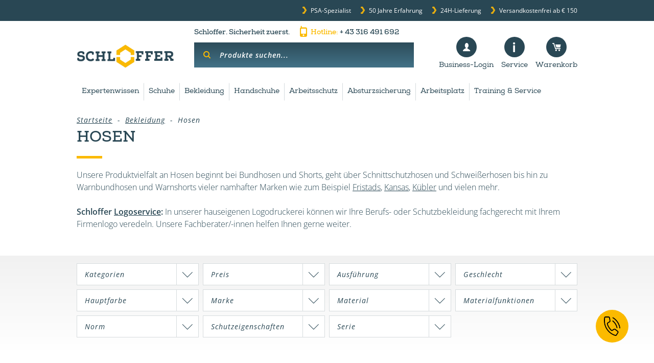

--- FILE ---
content_type: text/html; charset=UTF-8
request_url: https://www.schloffer.eu/hosen-latzhosen
body_size: 27668
content:
<!DOCTYPE html>
<html lang="de">
<head>
	<title>Bundhosen • Arbeitshosen • Latzhosen | schloffer.eu</title>
	<meta http-equiv="content-type" content="text/html; charset=UTF-8"/>
	<meta name="mobile-web-app-capable" content="yes"/>
	<meta name="apple-mobile-web-app-capable" content="yes"/>
	<meta name="viewport" content="width=device-width, initial-scale=1, user-scalable=0"/>
			<meta name="description" content="Bundhosen &amp; Arbeitshosen &amp; Latzhosen ✓ große Auswahl &amp; top Marken ✓ Logoservice ✓ PSA B2B-Shop ✓ schloffer. eu » jetzt bestellen"/>
			<meta property="og:site_name" content="Schloffer Arbeitsschutz GmbH"/>
			<meta property="og:title" content="Bundhosen • Arbeitshosen • Latzhosen | schloffer.eu"/>
				<meta property="og:description" content="Bundhosen &amp; Arbeitshosen &amp; Latzhosen ✓ große Auswahl &amp; top Marken ✓ Logoservice ✓ PSA B2B-Shop ✓ schloffer. eu » jetzt bestellen"/>
				<meta property="og:url" content="https://www.schloffer.eu/hosen-latzhosen"/>
			<meta property="og:type" content="website"/>
		

			<meta property="og:image" content="https://www.schloffer.eu/images/layout/facebook_logo.jpg"/>
		
					<link rel="next" href="https://www.schloffer.eu/hosen-latzhosen?page=2"/>
	
	<!-- Google Tag Manager --> 
	<script>
	window.dataLayer = window.dataLayer || [];
	function gtag(){ dataLayer.push(arguments); }
		gtag('js', new Date());
		
		gtag('consent', 'default', {
			'ad_storage': 'denied',
			'analytics_storage': 'denied',
			'functionality_storage': 'granted',
			'personalization_storage': 'granted',
			'security_storage': 'granted',
			'wait_for_update': 300
		});
	
	</script>


	<script>(function(w,d,s,l,i) { w[l]=w[l]||[];w[l].push( { 'gtm.start':
	new Date().getTime(),event:'gtm.js' } );var f=d.getElementsByTagName(s)[0],
	j=d.createElement(s),dl=l!='dataLayer'?'&l='+l:'';j.async=true;j.src=
	'https://www.googletagmanager.com/gtm.js?id='+i+dl;f.parentNode.insertBefore(j,f);
	} )(window,document,'script','dataLayer','GTM-KHBSH86');</script>
	<!-- End Google Tag Manager -->

	<!--[if IE]>
	<link rel="shortcut icon" href="/favicon.ico"><![endif]-->
	<link rel="icon" type="image/x-icon" href="/favicon.ico">
	
	<link rel="search" type="application/opensearchdescription+xml" title="Schloffer.eu" href="/feed/opensearch"/>
	<link rel="stylesheet" type="text/css" href="/gfonts/gfonts.css?t=2"/>

	
		
	
	
	
	
	
	
	
	
	
	
	<link rel="stylesheet" type="text/css" href="/temp/css/19ec6fc2f913812764da678c4ee31757-min.css?1769491058" />


	
	
	
	
	
	
	
	
	
	
	
	

	
	

	

	

		<script>
		
		var arrGATrackingCodes = [];
		arrGATrackingCodes.push('UA-8505223-4');
		if (document.cookie.indexOf('__gatOptOut=true') > -1) {
			for (var i in arrGATrackingCodes) {
				window['ga-disable-' + arrGATrackingCodes[i]] = true;
			}
		}
		function gaOptout() {
			for (var i in arrGATrackingCodes) {
				window['ga-disable-' + arrGATrackingCodes[i]] = true;
			}
			document.cookie = '__gatOptOut=true; expires=Thu, 31 Dec 2099 23:59:59 UTC; path=/';
		}
		

		
		/*
		(function(i,s,o,g,r,a,m){i['GoogleAnalyticsObject']=r;i[r]=i[r]||function(){(i[r].q=i[r].q||[]).push(arguments)},i[r].l=1*new Date();a=s.createElement(o),m=s.getElementsByTagName(o)[0];a.async=1;a.src=g;m.parentNode.insertBefore(a,m)})(window,document,'script','//www.google-analytics.com/analytics.js','ga');
		*/

		var _ga = {
			data: [],
			add: function(a,b,c,d,e) {
				console.log('ga.add to queue', arguments);
				_ga.data.push({a:a, b:b, c:c, d:d, e:e});
			},
			push: function() {
				for(let ofs in _ga.data) {
					let _ = _ga.data[ofs];
					ga(_.a, _.b, _.c, _.d, _.e);
					console.log('ga.push to server', _);
				}
			}
		};
		if (!window.ga) ga = _ga.add;

				
	

		ga('create', 'UA-8505223-4', 'auto', {'name': 't0'});
		ga('t0.set', 'anonymizeIp', true);
		ga('t0.require', 'displayfeatures');
		ga('t0.set', 'dimension1', 'unknown');
					ga('t0.set', 'dimension2', 'sc-78');
				ga('t0.send', 'pageview');
		
					ga('create', 'UA-8505223-3', 'auto', {'name': 't1'});
			ga('t1.set', 'anonymizeIp', true);
			ga('t1.require', 'displayfeatures');
			ga('t1.set', 'dimension1', 'unknown');
							ga('t1.set', 'dimension2', 'sc-78');
						ga('t1.send', 'pageview');
					
	</script>
	









	
</head>

<body class="preload" lang="de">
<!-- Google Tag Manager (noscript) -->
<noscript><iframe src="https://www.googletagmanager.com/ns.html?id=GTM-KHBSH86" height="0" width="0" style="display:none;visibility:hidden"></iframe></noscript>
<!-- End Google Tag Manager (noscript) -->

	<div id="filterResp">
		<ul class="el-1"><li class="logo"><a accesskey="0" title="Schloffer Arbeitsschutz GmbH " href="/"><img src="/themes/default/images/layout/logo.png" alt="Schloffer Arbeitsschutz GmbH "/></a></li><li class="titel"><a href="">Kategorien</a><ul class="filterPanel multi"><li><a   href="/hosen-latzhosen?filter%5Bsubcat%5D=432#filter" data-evt-cat="Kategorieseite - Filter" data-evt-label="Lange Hosen">Lange Hosen <span>(120)</span></a></li><li><a   href="/hosen-latzhosen?filter%5Bsubcat%5D=427#filter" data-evt-cat="Kategorieseite - Filter" data-evt-label="Shorts">Shorts <span>(34)</span></a></li><li><a   href="/hosen-latzhosen?filter%5Bsubcat%5D=428#filter" data-evt-cat="Kategorieseite - Filter" data-evt-label="Latzhosen">Latzhosen <span>(34)</span></a></li></ul></li><li class="titel"><a href="">Preis</a><ul class="filterPanel multi"><li><a   href="/hosen-latzhosen?filter%5Bprice%5D=20#filter" data-evt-cat="Kategorieseite - Filter" data-evt-label="€ 10–€ 20">€ 10–€ 20 <span>(5)</span></a></li><li><a   href="/hosen-latzhosen?filter%5Bprice%5D=30#filter" data-evt-cat="Kategorieseite - Filter" data-evt-label="€ 20–€ 30">€ 20–€ 30 <span>(16)</span></a></li><li><a   href="/hosen-latzhosen?filter%5Bprice%5D=40#filter" data-evt-cat="Kategorieseite - Filter" data-evt-label="€ 30–€ 40">€ 30–€ 40 <span>(22)</span></a></li><li><a   href="/hosen-latzhosen?filter%5Bprice%5D=50#filter" data-evt-cat="Kategorieseite - Filter" data-evt-label="€ 40–€ 50">€ 40–€ 50 <span>(30)</span></a></li><li><a   href="/hosen-latzhosen?filter%5Bprice%5D=100#filter" data-evt-cat="Kategorieseite - Filter" data-evt-label="€ 50–€ 100">€ 50–€ 100 <span>(84)</span></a></li><li><a   href="/hosen-latzhosen?filter%5Bprice%5D=200#filter" data-evt-cat="Kategorieseite - Filter" data-evt-label="€ 100–€ 200">€ 100–€ 200 <span>(28)</span></a></li><li><a   href="/hosen-latzhosen?filter%5Bprice%5D=500#filter" data-evt-cat="Kategorieseite - Filter" data-evt-label="€ 200–€ 500">€ 200–€ 500 <span>(7)</span></a></li></ul></li><li class="titel"><a href="">Ausführung</a><ul class="filterPanel multi"><li><a   href="/hosen-latzhosen?filter%5B10%5D=348#filter" data-evt-cat="Kategorieseite - Filter" data-evt-label="Antistatikbekleidung">Antistatikbekleidung <span>(18)</span></a></li><li><a   href="/hosen-latzhosen?filter%5B10%5D=332#filter" data-evt-cat="Kategorieseite - Filter" data-evt-label="Berufsbekleidung">Berufsbekleidung <span>(103)</span></a></li><li><a   href="/hosen-latzhosen?filter%5B10%5D=388#filter" data-evt-cat="Kategorieseite - Filter" data-evt-label="Corporate Fashion">Corporate Fashion <span>(9)</span></a></li><li><a   href="/hosen-latzhosen?filter%5B10%5D=337#filter" data-evt-cat="Kategorieseite - Filter" data-evt-label="Forstbekleidung">Forstbekleidung <span>(9)</span></a></li><li><a   href="/hosen-latzhosen?filter%5B10%5D=347#filter" data-evt-cat="Kategorieseite - Filter" data-evt-label="Hitzeschutzbekleidung">Hitzeschutzbekleidung <span>(8)</span></a></li><li><a   href="/hosen-latzhosen?filter%5B10%5D=346#filter" data-evt-cat="Kategorieseite - Filter" data-evt-label="Multinormbekleidung">Multinormbekleidung <span>(20)</span></a></li><li><a   href="/hosen-latzhosen?filter%5B10%5D=319#filter" data-evt-cat="Kategorieseite - Filter" data-evt-label="Regenschutzbekleidung">Regenschutzbekleidung <span>(12)</span></a></li><li><a   href="/hosen-latzhosen?filter%5B10%5D=237#filter" data-evt-cat="Kategorieseite - Filter" data-evt-label="Schweißerbekleidung">Schweißerbekleidung <span>(20)</span></a></li><li><a   href="/hosen-latzhosen?filter%5B10%5D=379#filter" data-evt-cat="Kategorieseite - Filter" data-evt-label="Tiefkühlbekleidung">Tiefkühlbekleidung <span>(1)</span></a></li><li><a   href="/hosen-latzhosen?filter%5B10%5D=315#filter" data-evt-cat="Kategorieseite - Filter" data-evt-label="Warnschutzbekleidung">Warnschutzbekleidung <span>(57)</span></a></li><li><a   href="/hosen-latzhosen?filter%5B10%5D=324#filter" data-evt-cat="Kategorieseite - Filter" data-evt-label="Winterbekleidung">Winterbekleidung <span>(7)</span></a></li></ul></li><li class="titel"><a href="">Geschlecht</a><ul class="filterPanel multi"><li><a   href="/hosen-latzhosen?filter%5B30%5D=239#filter" data-evt-cat="Kategorieseite - Filter" data-evt-label="Damen">Damen <span>(19)</span></a></li><li><a   href="/hosen-latzhosen?filter%5B30%5D=240#filter" data-evt-cat="Kategorieseite - Filter" data-evt-label="Herren">Herren <span>(164)</span></a></li></ul></li><li class="titel"><a href="">Hauptfarbe</a><ul class="filterPanel multi"><li><a   href="/hosen-latzhosen?filter%5B26%5D=257#filter" data-evt-cat="Kategorieseite - Filter" data-evt-label="blau">blau <span>(103)</span></a></li><li><a   href="/hosen-latzhosen?filter%5B26%5D=375#filter" data-evt-cat="Kategorieseite - Filter" data-evt-label="braun">braun <span>(35)</span></a></li><li><a   href="/hosen-latzhosen?filter%5B26%5D=247#filter" data-evt-cat="Kategorieseite - Filter" data-evt-label="gelb">gelb <span>(54)</span></a></li><li><a   href="/hosen-latzhosen?filter%5B26%5D=331#filter" data-evt-cat="Kategorieseite - Filter" data-evt-label="grau">grau <span>(97)</span></a></li><li><a   href="/hosen-latzhosen?filter%5B26%5D=344#filter" data-evt-cat="Kategorieseite - Filter" data-evt-label="grün">grün <span>(37)</span></a></li><li><a   href="/hosen-latzhosen?filter%5B26%5D=272#filter" data-evt-cat="Kategorieseite - Filter" data-evt-label="orange">orange <span>(50)</span></a></li><li><a   href="/hosen-latzhosen?filter%5B26%5D=275#filter" data-evt-cat="Kategorieseite - Filter" data-evt-label="rot">rot <span>(38)</span></a></li><li><a   href="/hosen-latzhosen?filter%5B26%5D=241#filter" data-evt-cat="Kategorieseite - Filter" data-evt-label="schwarz">schwarz <span>(90)</span></a></li><li><a   href="/hosen-latzhosen?filter%5B26%5D=216#filter" data-evt-cat="Kategorieseite - Filter" data-evt-label="weiß">weiß <span>(33)</span></a></li></ul></li><li class="titel"><a href="">Marke</a><ul class="filterPanel multi"><li><a   href="/hosen-latzhosen?filter%5B7%5D=1338#filter" data-evt-cat="Kategorieseite - Filter" data-evt-label="Ardon">Ardon <span>(3)</span></a></li><li><a   href="/hosen-latzhosen?filter%5B7%5D=1394#filter" data-evt-cat="Kategorieseite - Filter" data-evt-label="BoSafety">BoSafety <span>(6)</span></a></li><li><a   href="/hosen-latzhosen?filter%5B7%5D=82#filter" data-evt-cat="Kategorieseite - Filter" data-evt-label="Cofra">Cofra <span>(26)</span></a></li><li><a   href="/hosen-latzhosen?filter%5B7%5D=433#filter" data-evt-cat="Kategorieseite - Filter" data-evt-label="Fristads">Fristads <span>(33)</span></a></li><li><a   href="/hosen-latzhosen?filter%5B7%5D=401#filter" data-evt-cat="Kategorieseite - Filter" data-evt-label="HAKRO">HAKRO <span>(9)</span></a></li><li><a   href="/hosen-latzhosen?filter%5B7%5D=20#filter" data-evt-cat="Kategorieseite - Filter" data-evt-label="JUTEC">JUTEC <span>(1)</span></a></li><li><a   href="/hosen-latzhosen?filter%5B7%5D=431#filter" data-evt-cat="Kategorieseite - Filter" data-evt-label="Kansas">Kansas <span>(6)</span></a></li><li><a   href="/hosen-latzhosen?filter%5B7%5D=393#filter" data-evt-cat="Kategorieseite - Filter" data-evt-label="Kübler Workwear">Kübler Workwear <span>(31)</span></a></li><li><a   href="/hosen-latzhosen?filter%5B7%5D=1337#filter" data-evt-cat="Kategorieseite - Filter" data-evt-label="Leibwächter">Leibwächter <span>(7)</span></a></li><li><a   href="/hosen-latzhosen?filter%5B7%5D=1239#filter" data-evt-cat="Kategorieseite - Filter" data-evt-label="Nomex">Nomex <span>(1)</span></a></li><li><a   href="/hosen-latzhosen?filter%5B7%5D=387#filter" data-evt-cat="Kategorieseite - Filter" data-evt-label="Qualitex">Qualitex <span>(22)</span></a></li><li><a   href="/hosen-latzhosen?filter%5B7%5D=1197#filter" data-evt-cat="Kategorieseite - Filter" data-evt-label="RhinoWeld">RhinoWeld <span>(1)</span></a></li><li><a   href="/hosen-latzhosen?filter%5B7%5D=390#filter" data-evt-cat="Kategorieseite - Filter" data-evt-label="Rofa">Rofa <span>(11)</span></a></li><li><a   href="/hosen-latzhosen?filter%5B7%5D=317#filter" data-evt-cat="Kategorieseite - Filter" data-evt-label="SIOEN">SIOEN <span>(7)</span></a></li><li><a   href="/hosen-latzhosen?filter%5B7%5D=339#filter" data-evt-cat="Kategorieseite - Filter" data-evt-label="SIP Protection">SIP Protection <span>(7)</span></a></li><li><a   href="/hosen-latzhosen?filter%5B7%5D=1399#filter" data-evt-cat="Kategorieseite - Filter" data-evt-label="SYNQ">SYNQ <span>(8)</span></a></li><li><a   href="/hosen-latzhosen?filter%5B7%5D=370#filter" data-evt-cat="Kategorieseite - Filter" data-evt-label="Vizwell">Vizwell <span>(7)</span></a></li><li><a   href="/hosen-latzhosen?filter%5B7%5D=21#filter" data-evt-cat="Kategorieseite - Filter" data-evt-label="WELDAS">WELDAS <span>(1)</span></a></li></ul></li><li class="titel"><a href="">Material</a><ul class="filterPanel multi"><li><a   href="/hosen-latzhosen?filter%5B23%5D=1313#filter" data-evt-cat="Kategorieseite - Filter" data-evt-label="100 % Baumwolle">100 % Baumwolle <span>(11)</span></a></li><li><a   href="/hosen-latzhosen?filter%5B23%5D=1317#filter" data-evt-cat="Kategorieseite - Filter" data-evt-label="100 % Polyester">100 % Polyester <span>(14)</span></a></li><li><a   href="/hosen-latzhosen?filter%5B23%5D=1316#filter" data-evt-cat="Kategorieseite - Filter" data-evt-label="50 % Baumwolle, 50 % Polyester">50 % Baumwolle, 50 % Polyester <span>(6)</span></a></li><li><a   href="/hosen-latzhosen?filter%5B23%5D=408#filter" data-evt-cat="Kategorieseite - Filter" data-evt-label="Aramid">Aramid <span>(6)</span></a></li><li><a   href="/hosen-latzhosen?filter%5B23%5D=1361#filter" data-evt-cat="Kategorieseite - Filter" data-evt-label="Bio Baumwolle">Bio Baumwolle <span>(3)</span></a></li><li><a   href="/hosen-latzhosen?filter%5B23%5D=424#filter" data-evt-cat="Kategorieseite - Filter" data-evt-label="Elasthan">Elasthan <span>(29)</span></a></li><li><a   href="/hosen-latzhosen?filter%5B23%5D=1393#filter" data-evt-cat="Kategorieseite - Filter" data-evt-label="Graphenfaser">Graphenfaser <span>(3)</span></a></li><li><a   href="/hosen-latzhosen?filter%5B23%5D=389#filter" data-evt-cat="Kategorieseite - Filter" data-evt-label="Leder">Leder <span>(2)</span></a></li><li><a   href="/hosen-latzhosen?filter%5B23%5D=343#filter" data-evt-cat="Kategorieseite - Filter" data-evt-label="Mischgewebe">Mischgewebe <span>(9)</span></a></li><li><a   href="/hosen-latzhosen?filter%5B23%5D=1314#filter" data-evt-cat="Kategorieseite - Filter" data-evt-label="Mischgewebe, hoher Baumwollanteil">Mischgewebe, hoher Baumwollanteil <span>(43)</span></a></li><li><a   href="/hosen-latzhosen?filter%5B23%5D=1315#filter" data-evt-cat="Kategorieseite - Filter" data-evt-label="Mischgewebe, hoher Polyesteranteil">Mischgewebe, hoher Polyesteranteil <span>(71)</span></a></li><li><a   href="/hosen-latzhosen?filter%5B23%5D=1322#filter" data-evt-cat="Kategorieseite - Filter" data-evt-label="Modacryl">Modacryl <span>(9)</span></a></li><li><a   href="/hosen-latzhosen?filter%5B23%5D=357#filter" data-evt-cat="Kategorieseite - Filter" data-evt-label="Nylon">Nylon <span>(3)</span></a></li><li><a   href="/hosen-latzhosen?filter%5B23%5D=330#filter" data-evt-cat="Kategorieseite - Filter" data-evt-label="Polyamid">Polyamid <span>(15)</span></a></li><li><a   href="/hosen-latzhosen?filter%5B23%5D=316#filter" data-evt-cat="Kategorieseite - Filter" data-evt-label="Polyester">Polyester <span>(1)</span></a></li><li><a   href="/hosen-latzhosen?filter%5B23%5D=320#filter" data-evt-cat="Kategorieseite - Filter" data-evt-label="PU">PU <span>(3)</span></a></li><li><a   href="/hosen-latzhosen?filter%5B23%5D=372#filter" data-evt-cat="Kategorieseite - Filter" data-evt-label="PVC">PVC <span>(1)</span></a></li><li><a   href="/hosen-latzhosen?filter%5B23%5D=1360#filter" data-evt-cat="Kategorieseite - Filter" data-evt-label="Recyceltes Polyester">Recyceltes Polyester <span>(20)</span></a></li><li><a   href="/hosen-latzhosen?filter%5B23%5D=1310#filter" data-evt-cat="Kategorieseite - Filter" data-evt-label="Softshell">Softshell <span>(1)</span></a></li></ul></li><li class="titel"><a href="">Materialfunktionen</a><ul class="filterPanel multi"><li><a   href="/hosen-latzhosen?filter%5B35%5D=353#filter" data-evt-cat="Kategorieseite - Filter" data-evt-label="antistatisch">antistatisch <span>(17)</span></a></li><li><a   href="/hosen-latzhosen?filter%5B35%5D=326#filter" data-evt-cat="Kategorieseite - Filter" data-evt-label="atmungsaktiv">atmungsaktiv <span>(25)</span></a></li><li><a   href="/hosen-latzhosen?filter%5B35%5D=354#filter" data-evt-cat="Kategorieseite - Filter" data-evt-label="flammhemmend">flammhemmend <span>(24)</span></a></li><li><a   href="/hosen-latzhosen?filter%5B35%5D=1089#filter" data-evt-cat="Kategorieseite - Filter" data-evt-label="klimaregulierend">klimaregulierend <span>(2)</span></a></li><li><a   href="/hosen-latzhosen?filter%5B35%5D=342#filter" data-evt-cat="Kategorieseite - Filter" data-evt-label="schmutzabweisend">schmutzabweisend <span>(6)</span></a></li><li><a   href="/hosen-latzhosen?filter%5B35%5D=362#filter" data-evt-cat="Kategorieseite - Filter" data-evt-label="schnelltrocknend">schnelltrocknend <span>(3)</span></a></li><li><a   href="/hosen-latzhosen?filter%5B35%5D=371#filter" data-evt-cat="Kategorieseite - Filter" data-evt-label="Stretch">Stretch <span>(61)</span></a></li><li><a   href="/hosen-latzhosen?filter%5B35%5D=336#filter" data-evt-cat="Kategorieseite - Filter" data-evt-label="UV-Schutz">UV-Schutz <span>(6)</span></a></li><li><a   href="/hosen-latzhosen?filter%5B35%5D=327#filter" data-evt-cat="Kategorieseite - Filter" data-evt-label="wärmeisolierend">wärmeisolierend <span>(7)</span></a></li><li><a   href="/hosen-latzhosen?filter%5B35%5D=341#filter" data-evt-cat="Kategorieseite - Filter" data-evt-label="wasserabweisend">wasserabweisend <span>(11)</span></a></li><li><a   href="/hosen-latzhosen?filter%5B35%5D=323#filter" data-evt-cat="Kategorieseite - Filter" data-evt-label="wasserdicht">wasserdicht <span>(13)</span></a></li><li><a   href="/hosen-latzhosen?filter%5B35%5D=322#filter" data-evt-cat="Kategorieseite - Filter" data-evt-label="winddicht">winddicht <span>(7)</span></a></li></ul></li><li class="titel"><a href="">Norm</a><ul class="filterPanel multi"><li><a   href="/hosen-latzhosen?filter%5B8%5D=283#filter" data-evt-cat="Kategorieseite - Filter" data-evt-label="EN 13034 (Typ 6)">EN 13034 (Typ 6) <span>(18)</span></a></li><li><a   href="/hosen-latzhosen?filter%5B8%5D=334#filter" data-evt-cat="Kategorieseite - Filter" data-evt-label="EN 13758-2">EN 13758-2 <span>(7)</span></a></li><li><a   href="/hosen-latzhosen?filter%5B8%5D=360#filter" data-evt-cat="Kategorieseite - Filter" data-evt-label="EN 14404">EN 14404 <span>(11)</span></a></li><li><a   href="/hosen-latzhosen?filter%5B8%5D=365#filter" data-evt-cat="Kategorieseite - Filter" data-evt-label="EN 342">EN 342 <span>(5)</span></a></li><li><a   href="/hosen-latzhosen?filter%5B8%5D=321#filter" data-evt-cat="Kategorieseite - Filter" data-evt-label="EN 343">EN 343  <span>(14)</span></a></li><li><a   href="/hosen-latzhosen?filter%5B8%5D=430#filter" data-evt-cat="Kategorieseite - Filter" data-evt-label="EN 381">EN 381 <span>(3)</span></a></li><li><a   href="/hosen-latzhosen?filter%5B8%5D=368#filter" data-evt-cat="Kategorieseite - Filter" data-evt-label="EN 61482-1-2">EN 61482-1-2 <span>(19)</span></a></li><li><a   href="/hosen-latzhosen?filter%5B8%5D=359#filter" data-evt-cat="Kategorieseite - Filter" data-evt-label="EN 1149">EN 1149  <span>(20)</span></a></li><li><a   href="/hosen-latzhosen?filter%5B8%5D=271#filter" data-evt-cat="Kategorieseite - Filter" data-evt-label="EN ISO 11611">EN ISO 11611  <span>(22)</span></a></li><li><a   href="/hosen-latzhosen?filter%5B8%5D=351#filter" data-evt-cat="Kategorieseite - Filter" data-evt-label="EN ISO 11612">EN ISO 11612 <span>(24)</span></a></li><li><a   href="/hosen-latzhosen?filter%5B8%5D=444#filter" data-evt-cat="Kategorieseite - Filter" data-evt-label="EN ISO 15797">EN ISO 15797 <span>(4)</span></a></li><li><a   href="/hosen-latzhosen?filter%5B8%5D=47#filter" data-evt-cat="Kategorieseite - Filter" data-evt-label="EN ISO 20345">EN ISO 20345 <span>(1)</span></a></li><li><a   href="/hosen-latzhosen?filter%5B8%5D=1114#filter" data-evt-cat="Kategorieseite - Filter" data-evt-label="EN ISO 20471">EN ISO 20471  <span>(58)</span></a></li><li><a   href="/hosen-latzhosen?filter%5B8%5D=1371#filter" data-evt-cat="Kategorieseite - Filter" data-evt-label="EN 11393-2">EN 11393-2 <span>(5)</span></a></li></ul></li><li class="titel"><a href="">Pflegeeigenschaften</a><ul class="filterPanel multi"><li><a   href="/hosen-latzhosen?filter%5B39%5D=1091#filter" data-evt-cat="Kategorieseite - Filter" data-evt-label="Industriewäsche geeignet">Industriewäsche geeignet <span>(19)</span></a></li></ul></li><li class="titel"><a href="">Schutzeigenschaften</a><ul class="filterPanel multi"><li><a   href="/hosen-latzhosen?filter%5B18%5D=1302#filter" data-evt-cat="Kategorieseite - Filter" data-evt-label="Chemikalienschutz: Typ 6, begrenzt sprühdicht">Chemikalienschutz: Typ 6, begrenzt sprühdicht <span>(18)</span></a></li><li><a   href="/hosen-latzhosen?filter%5B18%5D=1325#filter" data-evt-cat="Kategorieseite - Filter" data-evt-label="Hitze- und Flammschutz beschichtet">Hitze- und Flammschutz beschichtet <span>(8)</span></a></li><li><a   href="/hosen-latzhosen?filter%5B18%5D=1324#filter" data-evt-cat="Kategorieseite - Filter" data-evt-label="Hitze- und Flammschutz inhärent">Hitze- und Flammschutz inhärent <span>(15)</span></a></li><li><a   href="/hosen-latzhosen?filter%5B18%5D=145#filter" data-evt-cat="Kategorieseite - Filter" data-evt-label="Hitzeschutz">Hitzeschutz <span>(1)</span></a></li><li><a   href="/hosen-latzhosen?filter%5B18%5D=134#filter" data-evt-cat="Kategorieseite - Filter" data-evt-label="Kälteschutz">Kälteschutz <span>(9)</span></a></li><li><a   href="/hosen-latzhosen?filter%5B18%5D=186#filter" data-evt-cat="Kategorieseite - Filter" data-evt-label="Nässeschutz">Nässeschutz <span>(14)</span></a></li><li><a   href="/hosen-latzhosen?filter%5B18%5D=198#filter" data-evt-cat="Kategorieseite - Filter" data-evt-label="Schweißerschutz">Schweißerschutz <span>(22)</span></a></li><li><a   href="/hosen-latzhosen?filter%5B18%5D=349#filter" data-evt-cat="Kategorieseite - Filter" data-evt-label="Störlichtbogenschutz">Störlichtbogenschutz <span>(19)</span></a></li><li><a   href="/hosen-latzhosen?filter%5B18%5D=338#filter" data-evt-cat="Kategorieseite - Filter" data-evt-label="Waldarbeiterschutz">Waldarbeiterschutz <span>(8)</span></a></li><li><a   href="/hosen-latzhosen?filter%5B18%5D=302#filter" data-evt-cat="Kategorieseite - Filter" data-evt-label="Warnschutz">Warnschutz <span>(54)</span></a></li></ul></li><li class="titel"><a href="">Serie</a><ul class="filterPanel multi"><li><a   href="/hosen-latzhosen?filter%5B36%5D=1340#filter" data-evt-cat="Kategorieseite - Filter" data-evt-label="Ardon URBAN+">Ardon URBAN+ <span>(3)</span></a></li><li><a   href="/hosen-latzhosen?filter%5B36%5D=1395#filter" data-evt-cat="Kategorieseite - Filter" data-evt-label="BoSafety Mashup PLUS">BoSafety Mashup PLUS <span>(3)</span></a></li><li><a   href="/hosen-latzhosen?filter%5B36%5D=403#filter" data-evt-cat="Kategorieseite - Filter" data-evt-label="Cofra Ergowear">Cofra Ergowear <span>(4)</span></a></li><li><a   href="/hosen-latzhosen?filter%5B36%5D=1291#filter" data-evt-cat="Kategorieseite - Filter" data-evt-label="Cofra Mixextended">Cofra Mixextended <span>(3)</span></a></li><li><a   href="/hosen-latzhosen?filter%5B36%5D=1267#filter" data-evt-cat="Kategorieseite - Filter" data-evt-label="Cofra Shellwear">Cofra Shellwear <span>(3)</span></a></li><li><a   href="/hosen-latzhosen?filter%5B36%5D=405#filter" data-evt-cat="Kategorieseite - Filter" data-evt-label="Cofra Workwear">Cofra Workwear <span>(3)</span></a></li><li><a   href="/hosen-latzhosen?filter%5B36%5D=1364#filter" data-evt-cat="Kategorieseite - Filter" data-evt-label="Fristads Alnaryd">Fristads Alnaryd <span>(1)</span></a></li><li><a   href="/hosen-latzhosen?filter%5B36%5D=1186#filter" data-evt-cat="Kategorieseite - Filter" data-evt-label="Fristads Bau und Montage">Fristads Bau und Montage <span>(7)</span></a></li><li><a   href="/hosen-latzhosen?filter%5B36%5D=1346#filter" data-evt-cat="Kategorieseite - Filter" data-evt-label="Fristads Green">Fristads Green <span>(4)</span></a></li><li><a   href="/hosen-latzhosen?filter%5B36%5D=1187#filter" data-evt-cat="Kategorieseite - Filter" data-evt-label="Fristads Service und Corporate Wear">Fristads Service und Corporate Wear <span>(5)</span></a></li><li><a   href="/hosen-latzhosen?filter%5B36%5D=1184#filter" data-evt-cat="Kategorieseite - Filter" data-evt-label="Fristads Skarup">Fristads Skarup <span>(8)</span></a></li><li><a   href="/hosen-latzhosen?filter%5B36%5D=1369#filter" data-evt-cat="Kategorieseite - Filter" data-evt-label="Fristads Stiby">Fristads Stiby <span>(2)</span></a></li><li><a   href="/hosen-latzhosen?filter%5B36%5D=1366#filter" data-evt-cat="Kategorieseite - Filter" data-evt-label="Fristads Trofta">Fristads Trofta <span>(2)</span></a></li><li><a   href="/hosen-latzhosen?filter%5B36%5D=1290#filter" data-evt-cat="Kategorieseite - Filter" data-evt-label="Kansas Evolve">Kansas Evolve <span>(1)</span></a></li><li><a   href="/hosen-latzhosen?filter%5B36%5D=436#filter" data-evt-cat="Kategorieseite - Filter" data-evt-label="Kansas ICON Industrie und Gewerbe">Kansas ICON Industrie und Gewerbe <span>(3)</span></a></li><li><a   href="/hosen-latzhosen?filter%5B36%5D=395#filter" data-evt-cat="Kategorieseite - Filter" data-evt-label="Kübler Activiq">Kübler Activiq <span>(9)</span></a></li><li><a   href="/hosen-latzhosen?filter%5B36%5D=1238#filter" data-evt-cat="Kategorieseite - Filter" data-evt-label="Kübler Forest">Kübler Forest <span>(1)</span></a></li><li><a   href="/hosen-latzhosen?filter%5B36%5D=1345#filter" data-evt-cat="Kategorieseite - Filter" data-evt-label="Kübler Iconiq">Kübler Iconiq <span>(4)</span></a></li><li><a   href="/hosen-latzhosen?filter%5B36%5D=1347#filter" data-evt-cat="Kategorieseite - Filter" data-evt-label="Kübler Iconiq cotton">Kübler Iconiq cotton <span>(3)</span></a></li><li><a   href="/hosen-latzhosen?filter%5B36%5D=396#filter" data-evt-cat="Kategorieseite - Filter" data-evt-label="Kübler Pulsschlag">Kübler Pulsschlag <span>(5)</span></a></li><li><a   href="/hosen-latzhosen?filter%5B36%5D=400#filter" data-evt-cat="Kategorieseite - Filter" data-evt-label="Kübler Reflectiq">Kübler Reflectiq <span>(6)</span></a></li><li><a   href="/hosen-latzhosen?filter%5B36%5D=1339#filter" data-evt-cat="Kategorieseite - Filter" data-evt-label="Leibwächter FLEX-Line">Leibwächter FLEX-Line <span>(7)</span></a></li><li><a   href="/hosen-latzhosen?filter%5B36%5D=411#filter" data-evt-cat="Kategorieseite - Filter" data-evt-label="Qualitex BASIC">Qualitex BASIC <span>(2)</span></a></li><li><a   href="/hosen-latzhosen?filter%5B36%5D=1335#filter" data-evt-cat="Kategorieseite - Filter" data-evt-label="Qualitex CLASSIC">Qualitex CLASSIC <span>(2)</span></a></li><li><a   href="/hosen-latzhosen?filter%5B36%5D=412#filter" data-evt-cat="Kategorieseite - Filter" data-evt-label="Qualitex IMAGE">Qualitex IMAGE <span>(2)</span></a></li><li><a   href="/hosen-latzhosen?filter%5B36%5D=1352#filter" data-evt-cat="Kategorieseite - Filter" data-evt-label="Qualitex iND">Qualitex iND <span>(3)</span></a></li><li><a   href="/hosen-latzhosen?filter%5B36%5D=1185#filter" data-evt-cat="Kategorieseite - Filter" data-evt-label="Qualitex PRO">Qualitex PRO <span>(7)</span></a></li><li><a   href="/hosen-latzhosen?filter%5B36%5D=1333#filter" data-evt-cat="Kategorieseite - Filter" data-evt-label="Qualitex X-Serie">Qualitex X-Serie <span>(3)</span></a></li></ul></li></ul><ul class="el-2"><li class="logo"><a accesskey="0" title="Schloffer Arbeitsschutz GmbH " href="/"><img src="/themes/default/images/layout/logo.png" alt="Schloffer Arbeitsschutz GmbH "/></a></li><li class="titel"><a href="">Kategorien</a><ul class="filterPanel multi"><li><a   href="/hosen-latzhosen?filter%5Bsubcat%5D=432#filter" data-evt-cat="Kategorieseite - Filter" data-evt-label="Lange Hosen">Lange Hosen <span>(120)</span></a></li><li><a   href="/hosen-latzhosen?filter%5Bsubcat%5D=427#filter" data-evt-cat="Kategorieseite - Filter" data-evt-label="Shorts">Shorts <span>(34)</span></a></li><li><a   href="/hosen-latzhosen?filter%5Bsubcat%5D=428#filter" data-evt-cat="Kategorieseite - Filter" data-evt-label="Latzhosen">Latzhosen <span>(34)</span></a></li></ul></li><li class="titel"><a href="">Preis</a><ul class="filterPanel multi"><li><a   href="/hosen-latzhosen?filter%5Bprice%5D=20#filter" data-evt-cat="Kategorieseite - Filter" data-evt-label="€ 10–€ 20">€ 10–€ 20 <span>(5)</span></a></li><li><a   href="/hosen-latzhosen?filter%5Bprice%5D=30#filter" data-evt-cat="Kategorieseite - Filter" data-evt-label="€ 20–€ 30">€ 20–€ 30 <span>(16)</span></a></li><li><a   href="/hosen-latzhosen?filter%5Bprice%5D=40#filter" data-evt-cat="Kategorieseite - Filter" data-evt-label="€ 30–€ 40">€ 30–€ 40 <span>(22)</span></a></li><li><a   href="/hosen-latzhosen?filter%5Bprice%5D=50#filter" data-evt-cat="Kategorieseite - Filter" data-evt-label="€ 40–€ 50">€ 40–€ 50 <span>(30)</span></a></li><li><a   href="/hosen-latzhosen?filter%5Bprice%5D=100#filter" data-evt-cat="Kategorieseite - Filter" data-evt-label="€ 50–€ 100">€ 50–€ 100 <span>(84)</span></a></li><li><a   href="/hosen-latzhosen?filter%5Bprice%5D=200#filter" data-evt-cat="Kategorieseite - Filter" data-evt-label="€ 100–€ 200">€ 100–€ 200 <span>(28)</span></a></li><li><a   href="/hosen-latzhosen?filter%5Bprice%5D=500#filter" data-evt-cat="Kategorieseite - Filter" data-evt-label="€ 200–€ 500">€ 200–€ 500 <span>(7)</span></a></li></ul></li><li class="titel"><a href="">Ausführung</a><ul class="filterPanel multi"><li><a   href="/hosen-latzhosen?filter%5B10%5D=348#filter" data-evt-cat="Kategorieseite - Filter" data-evt-label="Antistatikbekleidung">Antistatikbekleidung <span>(18)</span></a></li><li><a   href="/hosen-latzhosen?filter%5B10%5D=332#filter" data-evt-cat="Kategorieseite - Filter" data-evt-label="Berufsbekleidung">Berufsbekleidung <span>(103)</span></a></li><li><a   href="/hosen-latzhosen?filter%5B10%5D=388#filter" data-evt-cat="Kategorieseite - Filter" data-evt-label="Corporate Fashion">Corporate Fashion <span>(9)</span></a></li><li><a   href="/hosen-latzhosen?filter%5B10%5D=337#filter" data-evt-cat="Kategorieseite - Filter" data-evt-label="Forstbekleidung">Forstbekleidung <span>(9)</span></a></li><li><a   href="/hosen-latzhosen?filter%5B10%5D=347#filter" data-evt-cat="Kategorieseite - Filter" data-evt-label="Hitzeschutzbekleidung">Hitzeschutzbekleidung <span>(8)</span></a></li><li><a   href="/hosen-latzhosen?filter%5B10%5D=346#filter" data-evt-cat="Kategorieseite - Filter" data-evt-label="Multinormbekleidung">Multinormbekleidung <span>(20)</span></a></li><li><a   href="/hosen-latzhosen?filter%5B10%5D=319#filter" data-evt-cat="Kategorieseite - Filter" data-evt-label="Regenschutzbekleidung">Regenschutzbekleidung <span>(12)</span></a></li><li><a   href="/hosen-latzhosen?filter%5B10%5D=237#filter" data-evt-cat="Kategorieseite - Filter" data-evt-label="Schweißerbekleidung">Schweißerbekleidung <span>(20)</span></a></li><li><a   href="/hosen-latzhosen?filter%5B10%5D=379#filter" data-evt-cat="Kategorieseite - Filter" data-evt-label="Tiefkühlbekleidung">Tiefkühlbekleidung <span>(1)</span></a></li><li><a   href="/hosen-latzhosen?filter%5B10%5D=315#filter" data-evt-cat="Kategorieseite - Filter" data-evt-label="Warnschutzbekleidung">Warnschutzbekleidung <span>(57)</span></a></li><li><a   href="/hosen-latzhosen?filter%5B10%5D=324#filter" data-evt-cat="Kategorieseite - Filter" data-evt-label="Winterbekleidung">Winterbekleidung <span>(7)</span></a></li></ul></li><li class="titel"><a href="">Geschlecht</a><ul class="filterPanel multi"><li><a   href="/hosen-latzhosen?filter%5B30%5D=239#filter" data-evt-cat="Kategorieseite - Filter" data-evt-label="Damen">Damen <span>(19)</span></a></li><li><a   href="/hosen-latzhosen?filter%5B30%5D=240#filter" data-evt-cat="Kategorieseite - Filter" data-evt-label="Herren">Herren <span>(164)</span></a></li></ul></li><li class="titel"><a href="">Hauptfarbe</a><ul class="filterPanel multi"><li><a   href="/hosen-latzhosen?filter%5B26%5D=257#filter" data-evt-cat="Kategorieseite - Filter" data-evt-label="blau">blau <span>(103)</span></a></li><li><a   href="/hosen-latzhosen?filter%5B26%5D=375#filter" data-evt-cat="Kategorieseite - Filter" data-evt-label="braun">braun <span>(35)</span></a></li><li><a   href="/hosen-latzhosen?filter%5B26%5D=247#filter" data-evt-cat="Kategorieseite - Filter" data-evt-label="gelb">gelb <span>(54)</span></a></li><li><a   href="/hosen-latzhosen?filter%5B26%5D=331#filter" data-evt-cat="Kategorieseite - Filter" data-evt-label="grau">grau <span>(97)</span></a></li><li><a   href="/hosen-latzhosen?filter%5B26%5D=344#filter" data-evt-cat="Kategorieseite - Filter" data-evt-label="grün">grün <span>(37)</span></a></li><li><a   href="/hosen-latzhosen?filter%5B26%5D=272#filter" data-evt-cat="Kategorieseite - Filter" data-evt-label="orange">orange <span>(50)</span></a></li><li><a   href="/hosen-latzhosen?filter%5B26%5D=275#filter" data-evt-cat="Kategorieseite - Filter" data-evt-label="rot">rot <span>(38)</span></a></li><li><a   href="/hosen-latzhosen?filter%5B26%5D=241#filter" data-evt-cat="Kategorieseite - Filter" data-evt-label="schwarz">schwarz <span>(90)</span></a></li><li><a   href="/hosen-latzhosen?filter%5B26%5D=216#filter" data-evt-cat="Kategorieseite - Filter" data-evt-label="weiß">weiß <span>(33)</span></a></li></ul></li><li class="titel"><a href="">Marke</a><ul class="filterPanel multi"><li><a   href="/hosen-latzhosen?filter%5B7%5D=1338#filter" data-evt-cat="Kategorieseite - Filter" data-evt-label="Ardon">Ardon <span>(3)</span></a></li><li><a   href="/hosen-latzhosen?filter%5B7%5D=1394#filter" data-evt-cat="Kategorieseite - Filter" data-evt-label="BoSafety">BoSafety <span>(6)</span></a></li><li><a   href="/hosen-latzhosen?filter%5B7%5D=82#filter" data-evt-cat="Kategorieseite - Filter" data-evt-label="Cofra">Cofra <span>(26)</span></a></li><li><a   href="/hosen-latzhosen?filter%5B7%5D=433#filter" data-evt-cat="Kategorieseite - Filter" data-evt-label="Fristads">Fristads <span>(33)</span></a></li><li><a   href="/hosen-latzhosen?filter%5B7%5D=401#filter" data-evt-cat="Kategorieseite - Filter" data-evt-label="HAKRO">HAKRO <span>(9)</span></a></li><li><a   href="/hosen-latzhosen?filter%5B7%5D=20#filter" data-evt-cat="Kategorieseite - Filter" data-evt-label="JUTEC">JUTEC <span>(1)</span></a></li><li><a   href="/hosen-latzhosen?filter%5B7%5D=431#filter" data-evt-cat="Kategorieseite - Filter" data-evt-label="Kansas">Kansas <span>(6)</span></a></li><li><a   href="/hosen-latzhosen?filter%5B7%5D=393#filter" data-evt-cat="Kategorieseite - Filter" data-evt-label="Kübler Workwear">Kübler Workwear <span>(31)</span></a></li><li><a   href="/hosen-latzhosen?filter%5B7%5D=1337#filter" data-evt-cat="Kategorieseite - Filter" data-evt-label="Leibwächter">Leibwächter <span>(7)</span></a></li><li><a   href="/hosen-latzhosen?filter%5B7%5D=1239#filter" data-evt-cat="Kategorieseite - Filter" data-evt-label="Nomex">Nomex <span>(1)</span></a></li><li><a   href="/hosen-latzhosen?filter%5B7%5D=387#filter" data-evt-cat="Kategorieseite - Filter" data-evt-label="Qualitex">Qualitex <span>(22)</span></a></li><li><a   href="/hosen-latzhosen?filter%5B7%5D=1197#filter" data-evt-cat="Kategorieseite - Filter" data-evt-label="RhinoWeld">RhinoWeld <span>(1)</span></a></li><li><a   href="/hosen-latzhosen?filter%5B7%5D=390#filter" data-evt-cat="Kategorieseite - Filter" data-evt-label="Rofa">Rofa <span>(11)</span></a></li><li><a   href="/hosen-latzhosen?filter%5B7%5D=317#filter" data-evt-cat="Kategorieseite - Filter" data-evt-label="SIOEN">SIOEN <span>(7)</span></a></li><li><a   href="/hosen-latzhosen?filter%5B7%5D=339#filter" data-evt-cat="Kategorieseite - Filter" data-evt-label="SIP Protection">SIP Protection <span>(7)</span></a></li><li><a   href="/hosen-latzhosen?filter%5B7%5D=1399#filter" data-evt-cat="Kategorieseite - Filter" data-evt-label="SYNQ">SYNQ <span>(8)</span></a></li><li><a   href="/hosen-latzhosen?filter%5B7%5D=370#filter" data-evt-cat="Kategorieseite - Filter" data-evt-label="Vizwell">Vizwell <span>(7)</span></a></li><li><a   href="/hosen-latzhosen?filter%5B7%5D=21#filter" data-evt-cat="Kategorieseite - Filter" data-evt-label="WELDAS">WELDAS <span>(1)</span></a></li></ul></li><li class="titel"><a href="">Material</a><ul class="filterPanel multi"><li><a   href="/hosen-latzhosen?filter%5B23%5D=1313#filter" data-evt-cat="Kategorieseite - Filter" data-evt-label="100 % Baumwolle">100 % Baumwolle <span>(11)</span></a></li><li><a   href="/hosen-latzhosen?filter%5B23%5D=1317#filter" data-evt-cat="Kategorieseite - Filter" data-evt-label="100 % Polyester">100 % Polyester <span>(14)</span></a></li><li><a   href="/hosen-latzhosen?filter%5B23%5D=1316#filter" data-evt-cat="Kategorieseite - Filter" data-evt-label="50 % Baumwolle, 50 % Polyester">50 % Baumwolle, 50 % Polyester <span>(6)</span></a></li><li><a   href="/hosen-latzhosen?filter%5B23%5D=408#filter" data-evt-cat="Kategorieseite - Filter" data-evt-label="Aramid">Aramid <span>(6)</span></a></li><li><a   href="/hosen-latzhosen?filter%5B23%5D=1361#filter" data-evt-cat="Kategorieseite - Filter" data-evt-label="Bio Baumwolle">Bio Baumwolle <span>(3)</span></a></li><li><a   href="/hosen-latzhosen?filter%5B23%5D=424#filter" data-evt-cat="Kategorieseite - Filter" data-evt-label="Elasthan">Elasthan <span>(29)</span></a></li><li><a   href="/hosen-latzhosen?filter%5B23%5D=1393#filter" data-evt-cat="Kategorieseite - Filter" data-evt-label="Graphenfaser">Graphenfaser <span>(3)</span></a></li><li><a   href="/hosen-latzhosen?filter%5B23%5D=389#filter" data-evt-cat="Kategorieseite - Filter" data-evt-label="Leder">Leder <span>(2)</span></a></li><li><a   href="/hosen-latzhosen?filter%5B23%5D=343#filter" data-evt-cat="Kategorieseite - Filter" data-evt-label="Mischgewebe">Mischgewebe <span>(9)</span></a></li><li><a   href="/hosen-latzhosen?filter%5B23%5D=1314#filter" data-evt-cat="Kategorieseite - Filter" data-evt-label="Mischgewebe, hoher Baumwollanteil">Mischgewebe, hoher Baumwollanteil <span>(43)</span></a></li><li><a   href="/hosen-latzhosen?filter%5B23%5D=1315#filter" data-evt-cat="Kategorieseite - Filter" data-evt-label="Mischgewebe, hoher Polyesteranteil">Mischgewebe, hoher Polyesteranteil <span>(71)</span></a></li><li><a   href="/hosen-latzhosen?filter%5B23%5D=1322#filter" data-evt-cat="Kategorieseite - Filter" data-evt-label="Modacryl">Modacryl <span>(9)</span></a></li><li><a   href="/hosen-latzhosen?filter%5B23%5D=357#filter" data-evt-cat="Kategorieseite - Filter" data-evt-label="Nylon">Nylon <span>(3)</span></a></li><li><a   href="/hosen-latzhosen?filter%5B23%5D=330#filter" data-evt-cat="Kategorieseite - Filter" data-evt-label="Polyamid">Polyamid <span>(15)</span></a></li><li><a   href="/hosen-latzhosen?filter%5B23%5D=316#filter" data-evt-cat="Kategorieseite - Filter" data-evt-label="Polyester">Polyester <span>(1)</span></a></li><li><a   href="/hosen-latzhosen?filter%5B23%5D=320#filter" data-evt-cat="Kategorieseite - Filter" data-evt-label="PU">PU <span>(3)</span></a></li><li><a   href="/hosen-latzhosen?filter%5B23%5D=372#filter" data-evt-cat="Kategorieseite - Filter" data-evt-label="PVC">PVC <span>(1)</span></a></li><li><a   href="/hosen-latzhosen?filter%5B23%5D=1360#filter" data-evt-cat="Kategorieseite - Filter" data-evt-label="Recyceltes Polyester">Recyceltes Polyester <span>(20)</span></a></li><li><a   href="/hosen-latzhosen?filter%5B23%5D=1310#filter" data-evt-cat="Kategorieseite - Filter" data-evt-label="Softshell">Softshell <span>(1)</span></a></li></ul></li><li class="titel"><a href="">Materialfunktionen</a><ul class="filterPanel multi"><li><a   href="/hosen-latzhosen?filter%5B35%5D=353#filter" data-evt-cat="Kategorieseite - Filter" data-evt-label="antistatisch">antistatisch <span>(17)</span></a></li><li><a   href="/hosen-latzhosen?filter%5B35%5D=326#filter" data-evt-cat="Kategorieseite - Filter" data-evt-label="atmungsaktiv">atmungsaktiv <span>(25)</span></a></li><li><a   href="/hosen-latzhosen?filter%5B35%5D=354#filter" data-evt-cat="Kategorieseite - Filter" data-evt-label="flammhemmend">flammhemmend <span>(24)</span></a></li><li><a   href="/hosen-latzhosen?filter%5B35%5D=1089#filter" data-evt-cat="Kategorieseite - Filter" data-evt-label="klimaregulierend">klimaregulierend <span>(2)</span></a></li><li><a   href="/hosen-latzhosen?filter%5B35%5D=342#filter" data-evt-cat="Kategorieseite - Filter" data-evt-label="schmutzabweisend">schmutzabweisend <span>(6)</span></a></li><li><a   href="/hosen-latzhosen?filter%5B35%5D=362#filter" data-evt-cat="Kategorieseite - Filter" data-evt-label="schnelltrocknend">schnelltrocknend <span>(3)</span></a></li><li><a   href="/hosen-latzhosen?filter%5B35%5D=371#filter" data-evt-cat="Kategorieseite - Filter" data-evt-label="Stretch">Stretch <span>(61)</span></a></li><li><a   href="/hosen-latzhosen?filter%5B35%5D=336#filter" data-evt-cat="Kategorieseite - Filter" data-evt-label="UV-Schutz">UV-Schutz <span>(6)</span></a></li><li><a   href="/hosen-latzhosen?filter%5B35%5D=327#filter" data-evt-cat="Kategorieseite - Filter" data-evt-label="wärmeisolierend">wärmeisolierend <span>(7)</span></a></li><li><a   href="/hosen-latzhosen?filter%5B35%5D=341#filter" data-evt-cat="Kategorieseite - Filter" data-evt-label="wasserabweisend">wasserabweisend <span>(11)</span></a></li><li><a   href="/hosen-latzhosen?filter%5B35%5D=323#filter" data-evt-cat="Kategorieseite - Filter" data-evt-label="wasserdicht">wasserdicht <span>(13)</span></a></li><li><a   href="/hosen-latzhosen?filter%5B35%5D=322#filter" data-evt-cat="Kategorieseite - Filter" data-evt-label="winddicht">winddicht <span>(7)</span></a></li></ul></li><li class="titel"><a href="">Norm</a><ul class="filterPanel multi"><li><a   href="/hosen-latzhosen?filter%5B8%5D=283#filter" data-evt-cat="Kategorieseite - Filter" data-evt-label="EN 13034 (Typ 6)">EN 13034 (Typ 6) <span>(18)</span></a></li><li><a   href="/hosen-latzhosen?filter%5B8%5D=334#filter" data-evt-cat="Kategorieseite - Filter" data-evt-label="EN 13758-2">EN 13758-2 <span>(7)</span></a></li><li><a   href="/hosen-latzhosen?filter%5B8%5D=360#filter" data-evt-cat="Kategorieseite - Filter" data-evt-label="EN 14404">EN 14404 <span>(11)</span></a></li><li><a   href="/hosen-latzhosen?filter%5B8%5D=365#filter" data-evt-cat="Kategorieseite - Filter" data-evt-label="EN 342">EN 342 <span>(5)</span></a></li><li><a   href="/hosen-latzhosen?filter%5B8%5D=321#filter" data-evt-cat="Kategorieseite - Filter" data-evt-label="EN 343">EN 343  <span>(14)</span></a></li><li><a   href="/hosen-latzhosen?filter%5B8%5D=430#filter" data-evt-cat="Kategorieseite - Filter" data-evt-label="EN 381">EN 381 <span>(3)</span></a></li><li><a   href="/hosen-latzhosen?filter%5B8%5D=368#filter" data-evt-cat="Kategorieseite - Filter" data-evt-label="EN 61482-1-2">EN 61482-1-2 <span>(19)</span></a></li><li><a   href="/hosen-latzhosen?filter%5B8%5D=359#filter" data-evt-cat="Kategorieseite - Filter" data-evt-label="EN 1149">EN 1149  <span>(20)</span></a></li><li><a   href="/hosen-latzhosen?filter%5B8%5D=271#filter" data-evt-cat="Kategorieseite - Filter" data-evt-label="EN ISO 11611">EN ISO 11611  <span>(22)</span></a></li><li><a   href="/hosen-latzhosen?filter%5B8%5D=351#filter" data-evt-cat="Kategorieseite - Filter" data-evt-label="EN ISO 11612">EN ISO 11612 <span>(24)</span></a></li><li><a   href="/hosen-latzhosen?filter%5B8%5D=444#filter" data-evt-cat="Kategorieseite - Filter" data-evt-label="EN ISO 15797">EN ISO 15797 <span>(4)</span></a></li><li><a   href="/hosen-latzhosen?filter%5B8%5D=47#filter" data-evt-cat="Kategorieseite - Filter" data-evt-label="EN ISO 20345">EN ISO 20345 <span>(1)</span></a></li><li><a   href="/hosen-latzhosen?filter%5B8%5D=1114#filter" data-evt-cat="Kategorieseite - Filter" data-evt-label="EN ISO 20471">EN ISO 20471  <span>(58)</span></a></li><li><a   href="/hosen-latzhosen?filter%5B8%5D=1371#filter" data-evt-cat="Kategorieseite - Filter" data-evt-label="EN 11393-2">EN 11393-2 <span>(5)</span></a></li></ul></li><li class="titel"><a href="">Pflegeeigenschaften</a><ul class="filterPanel multi"><li><a   href="/hosen-latzhosen?filter%5B39%5D=1091#filter" data-evt-cat="Kategorieseite - Filter" data-evt-label="Industriewäsche geeignet">Industriewäsche geeignet <span>(19)</span></a></li></ul></li><li class="titel"><a href="">Schutzeigenschaften</a><ul class="filterPanel multi"><li><a   href="/hosen-latzhosen?filter%5B18%5D=1302#filter" data-evt-cat="Kategorieseite - Filter" data-evt-label="Chemikalienschutz: Typ 6, begrenzt sprühdicht">Chemikalienschutz: Typ 6, begrenzt sprühdicht <span>(18)</span></a></li><li><a   href="/hosen-latzhosen?filter%5B18%5D=1325#filter" data-evt-cat="Kategorieseite - Filter" data-evt-label="Hitze- und Flammschutz beschichtet">Hitze- und Flammschutz beschichtet <span>(8)</span></a></li><li><a   href="/hosen-latzhosen?filter%5B18%5D=1324#filter" data-evt-cat="Kategorieseite - Filter" data-evt-label="Hitze- und Flammschutz inhärent">Hitze- und Flammschutz inhärent <span>(15)</span></a></li><li><a   href="/hosen-latzhosen?filter%5B18%5D=145#filter" data-evt-cat="Kategorieseite - Filter" data-evt-label="Hitzeschutz">Hitzeschutz <span>(1)</span></a></li><li><a   href="/hosen-latzhosen?filter%5B18%5D=134#filter" data-evt-cat="Kategorieseite - Filter" data-evt-label="Kälteschutz">Kälteschutz <span>(9)</span></a></li><li><a   href="/hosen-latzhosen?filter%5B18%5D=186#filter" data-evt-cat="Kategorieseite - Filter" data-evt-label="Nässeschutz">Nässeschutz <span>(14)</span></a></li><li><a   href="/hosen-latzhosen?filter%5B18%5D=198#filter" data-evt-cat="Kategorieseite - Filter" data-evt-label="Schweißerschutz">Schweißerschutz <span>(22)</span></a></li><li><a   href="/hosen-latzhosen?filter%5B18%5D=349#filter" data-evt-cat="Kategorieseite - Filter" data-evt-label="Störlichtbogenschutz">Störlichtbogenschutz <span>(19)</span></a></li><li><a   href="/hosen-latzhosen?filter%5B18%5D=338#filter" data-evt-cat="Kategorieseite - Filter" data-evt-label="Waldarbeiterschutz">Waldarbeiterschutz <span>(8)</span></a></li><li><a   href="/hosen-latzhosen?filter%5B18%5D=302#filter" data-evt-cat="Kategorieseite - Filter" data-evt-label="Warnschutz">Warnschutz <span>(54)</span></a></li></ul></li><li class="titel"><a href="">Serie</a><ul class="filterPanel multi"><li><a   href="/hosen-latzhosen?filter%5B36%5D=1340#filter" data-evt-cat="Kategorieseite - Filter" data-evt-label="Ardon URBAN+">Ardon URBAN+ <span>(3)</span></a></li><li><a   href="/hosen-latzhosen?filter%5B36%5D=1395#filter" data-evt-cat="Kategorieseite - Filter" data-evt-label="BoSafety Mashup PLUS">BoSafety Mashup PLUS <span>(3)</span></a></li><li><a   href="/hosen-latzhosen?filter%5B36%5D=403#filter" data-evt-cat="Kategorieseite - Filter" data-evt-label="Cofra Ergowear">Cofra Ergowear <span>(4)</span></a></li><li><a   href="/hosen-latzhosen?filter%5B36%5D=1291#filter" data-evt-cat="Kategorieseite - Filter" data-evt-label="Cofra Mixextended">Cofra Mixextended <span>(3)</span></a></li><li><a   href="/hosen-latzhosen?filter%5B36%5D=1267#filter" data-evt-cat="Kategorieseite - Filter" data-evt-label="Cofra Shellwear">Cofra Shellwear <span>(3)</span></a></li><li><a   href="/hosen-latzhosen?filter%5B36%5D=405#filter" data-evt-cat="Kategorieseite - Filter" data-evt-label="Cofra Workwear">Cofra Workwear <span>(3)</span></a></li><li><a   href="/hosen-latzhosen?filter%5B36%5D=1364#filter" data-evt-cat="Kategorieseite - Filter" data-evt-label="Fristads Alnaryd">Fristads Alnaryd <span>(1)</span></a></li><li><a   href="/hosen-latzhosen?filter%5B36%5D=1186#filter" data-evt-cat="Kategorieseite - Filter" data-evt-label="Fristads Bau und Montage">Fristads Bau und Montage <span>(7)</span></a></li><li><a   href="/hosen-latzhosen?filter%5B36%5D=1346#filter" data-evt-cat="Kategorieseite - Filter" data-evt-label="Fristads Green">Fristads Green <span>(4)</span></a></li><li><a   href="/hosen-latzhosen?filter%5B36%5D=1187#filter" data-evt-cat="Kategorieseite - Filter" data-evt-label="Fristads Service und Corporate Wear">Fristads Service und Corporate Wear <span>(5)</span></a></li><li><a   href="/hosen-latzhosen?filter%5B36%5D=1184#filter" data-evt-cat="Kategorieseite - Filter" data-evt-label="Fristads Skarup">Fristads Skarup <span>(8)</span></a></li><li><a   href="/hosen-latzhosen?filter%5B36%5D=1369#filter" data-evt-cat="Kategorieseite - Filter" data-evt-label="Fristads Stiby">Fristads Stiby <span>(2)</span></a></li><li><a   href="/hosen-latzhosen?filter%5B36%5D=1366#filter" data-evt-cat="Kategorieseite - Filter" data-evt-label="Fristads Trofta">Fristads Trofta <span>(2)</span></a></li><li><a   href="/hosen-latzhosen?filter%5B36%5D=1290#filter" data-evt-cat="Kategorieseite - Filter" data-evt-label="Kansas Evolve">Kansas Evolve <span>(1)</span></a></li><li><a   href="/hosen-latzhosen?filter%5B36%5D=436#filter" data-evt-cat="Kategorieseite - Filter" data-evt-label="Kansas ICON Industrie und Gewerbe">Kansas ICON Industrie und Gewerbe <span>(3)</span></a></li><li><a   href="/hosen-latzhosen?filter%5B36%5D=395#filter" data-evt-cat="Kategorieseite - Filter" data-evt-label="Kübler Activiq">Kübler Activiq <span>(9)</span></a></li><li><a   href="/hosen-latzhosen?filter%5B36%5D=1238#filter" data-evt-cat="Kategorieseite - Filter" data-evt-label="Kübler Forest">Kübler Forest <span>(1)</span></a></li><li><a   href="/hosen-latzhosen?filter%5B36%5D=1345#filter" data-evt-cat="Kategorieseite - Filter" data-evt-label="Kübler Iconiq">Kübler Iconiq <span>(4)</span></a></li><li><a   href="/hosen-latzhosen?filter%5B36%5D=1347#filter" data-evt-cat="Kategorieseite - Filter" data-evt-label="Kübler Iconiq cotton">Kübler Iconiq cotton <span>(3)</span></a></li><li><a   href="/hosen-latzhosen?filter%5B36%5D=396#filter" data-evt-cat="Kategorieseite - Filter" data-evt-label="Kübler Pulsschlag">Kübler Pulsschlag <span>(5)</span></a></li><li><a   href="/hosen-latzhosen?filter%5B36%5D=400#filter" data-evt-cat="Kategorieseite - Filter" data-evt-label="Kübler Reflectiq">Kübler Reflectiq <span>(6)</span></a></li><li><a   href="/hosen-latzhosen?filter%5B36%5D=1339#filter" data-evt-cat="Kategorieseite - Filter" data-evt-label="Leibwächter FLEX-Line">Leibwächter FLEX-Line <span>(7)</span></a></li><li><a   href="/hosen-latzhosen?filter%5B36%5D=411#filter" data-evt-cat="Kategorieseite - Filter" data-evt-label="Qualitex BASIC">Qualitex BASIC <span>(2)</span></a></li><li><a   href="/hosen-latzhosen?filter%5B36%5D=1335#filter" data-evt-cat="Kategorieseite - Filter" data-evt-label="Qualitex CLASSIC">Qualitex CLASSIC <span>(2)</span></a></li><li><a   href="/hosen-latzhosen?filter%5B36%5D=412#filter" data-evt-cat="Kategorieseite - Filter" data-evt-label="Qualitex IMAGE">Qualitex IMAGE <span>(2)</span></a></li><li><a   href="/hosen-latzhosen?filter%5B36%5D=1352#filter" data-evt-cat="Kategorieseite - Filter" data-evt-label="Qualitex iND">Qualitex iND <span>(3)</span></a></li><li><a   href="/hosen-latzhosen?filter%5B36%5D=1185#filter" data-evt-cat="Kategorieseite - Filter" data-evt-label="Qualitex PRO">Qualitex PRO <span>(7)</span></a></li><li><a   href="/hosen-latzhosen?filter%5B36%5D=1333#filter" data-evt-cat="Kategorieseite - Filter" data-evt-label="Qualitex X-Serie">Qualitex X-Serie <span>(3)</span></a></li></ul></li></ul><ul class="el-3"><li class="logo"><a accesskey="0" title="Schloffer Arbeitsschutz GmbH " href="/"><img src="/themes/default/images/layout/logo.png" alt="Schloffer Arbeitsschutz GmbH "/></a></li><li class="titel"><a href="">Kategorien</a><ul class="filterPanel multi"><li><a   href="/hosen-latzhosen?filter%5Bsubcat%5D=432#filter" data-evt-cat="Kategorieseite - Filter" data-evt-label="Lange Hosen">Lange Hosen <span>(120)</span></a></li><li><a   href="/hosen-latzhosen?filter%5Bsubcat%5D=427#filter" data-evt-cat="Kategorieseite - Filter" data-evt-label="Shorts">Shorts <span>(34)</span></a></li><li><a   href="/hosen-latzhosen?filter%5Bsubcat%5D=428#filter" data-evt-cat="Kategorieseite - Filter" data-evt-label="Latzhosen">Latzhosen <span>(34)</span></a></li></ul></li><li class="titel"><a href="">Preis</a><ul class="filterPanel multi"><li><a   href="/hosen-latzhosen?filter%5Bprice%5D=20#filter" data-evt-cat="Kategorieseite - Filter" data-evt-label="€ 10–€ 20">€ 10–€ 20 <span>(5)</span></a></li><li><a   href="/hosen-latzhosen?filter%5Bprice%5D=30#filter" data-evt-cat="Kategorieseite - Filter" data-evt-label="€ 20–€ 30">€ 20–€ 30 <span>(16)</span></a></li><li><a   href="/hosen-latzhosen?filter%5Bprice%5D=40#filter" data-evt-cat="Kategorieseite - Filter" data-evt-label="€ 30–€ 40">€ 30–€ 40 <span>(22)</span></a></li><li><a   href="/hosen-latzhosen?filter%5Bprice%5D=50#filter" data-evt-cat="Kategorieseite - Filter" data-evt-label="€ 40–€ 50">€ 40–€ 50 <span>(30)</span></a></li><li><a   href="/hosen-latzhosen?filter%5Bprice%5D=100#filter" data-evt-cat="Kategorieseite - Filter" data-evt-label="€ 50–€ 100">€ 50–€ 100 <span>(84)</span></a></li><li><a   href="/hosen-latzhosen?filter%5Bprice%5D=200#filter" data-evt-cat="Kategorieseite - Filter" data-evt-label="€ 100–€ 200">€ 100–€ 200 <span>(28)</span></a></li><li><a   href="/hosen-latzhosen?filter%5Bprice%5D=500#filter" data-evt-cat="Kategorieseite - Filter" data-evt-label="€ 200–€ 500">€ 200–€ 500 <span>(7)</span></a></li></ul></li><li class="titel"><a href="">Ausführung</a><ul class="filterPanel multi"><li><a   href="/hosen-latzhosen?filter%5B10%5D=348#filter" data-evt-cat="Kategorieseite - Filter" data-evt-label="Antistatikbekleidung">Antistatikbekleidung <span>(18)</span></a></li><li><a   href="/hosen-latzhosen?filter%5B10%5D=332#filter" data-evt-cat="Kategorieseite - Filter" data-evt-label="Berufsbekleidung">Berufsbekleidung <span>(103)</span></a></li><li><a   href="/hosen-latzhosen?filter%5B10%5D=388#filter" data-evt-cat="Kategorieseite - Filter" data-evt-label="Corporate Fashion">Corporate Fashion <span>(9)</span></a></li><li><a   href="/hosen-latzhosen?filter%5B10%5D=337#filter" data-evt-cat="Kategorieseite - Filter" data-evt-label="Forstbekleidung">Forstbekleidung <span>(9)</span></a></li><li><a   href="/hosen-latzhosen?filter%5B10%5D=347#filter" data-evt-cat="Kategorieseite - Filter" data-evt-label="Hitzeschutzbekleidung">Hitzeschutzbekleidung <span>(8)</span></a></li><li><a   href="/hosen-latzhosen?filter%5B10%5D=346#filter" data-evt-cat="Kategorieseite - Filter" data-evt-label="Multinormbekleidung">Multinormbekleidung <span>(20)</span></a></li><li><a   href="/hosen-latzhosen?filter%5B10%5D=319#filter" data-evt-cat="Kategorieseite - Filter" data-evt-label="Regenschutzbekleidung">Regenschutzbekleidung <span>(12)</span></a></li><li><a   href="/hosen-latzhosen?filter%5B10%5D=237#filter" data-evt-cat="Kategorieseite - Filter" data-evt-label="Schweißerbekleidung">Schweißerbekleidung <span>(20)</span></a></li><li><a   href="/hosen-latzhosen?filter%5B10%5D=379#filter" data-evt-cat="Kategorieseite - Filter" data-evt-label="Tiefkühlbekleidung">Tiefkühlbekleidung <span>(1)</span></a></li><li><a   href="/hosen-latzhosen?filter%5B10%5D=315#filter" data-evt-cat="Kategorieseite - Filter" data-evt-label="Warnschutzbekleidung">Warnschutzbekleidung <span>(57)</span></a></li><li><a   href="/hosen-latzhosen?filter%5B10%5D=324#filter" data-evt-cat="Kategorieseite - Filter" data-evt-label="Winterbekleidung">Winterbekleidung <span>(7)</span></a></li></ul></li><li class="titel"><a href="">Geschlecht</a><ul class="filterPanel multi"><li><a   href="/hosen-latzhosen?filter%5B30%5D=239#filter" data-evt-cat="Kategorieseite - Filter" data-evt-label="Damen">Damen <span>(19)</span></a></li><li><a   href="/hosen-latzhosen?filter%5B30%5D=240#filter" data-evt-cat="Kategorieseite - Filter" data-evt-label="Herren">Herren <span>(164)</span></a></li></ul></li><li class="titel"><a href="">Hauptfarbe</a><ul class="filterPanel multi"><li><a   href="/hosen-latzhosen?filter%5B26%5D=257#filter" data-evt-cat="Kategorieseite - Filter" data-evt-label="blau">blau <span>(103)</span></a></li><li><a   href="/hosen-latzhosen?filter%5B26%5D=375#filter" data-evt-cat="Kategorieseite - Filter" data-evt-label="braun">braun <span>(35)</span></a></li><li><a   href="/hosen-latzhosen?filter%5B26%5D=247#filter" data-evt-cat="Kategorieseite - Filter" data-evt-label="gelb">gelb <span>(54)</span></a></li><li><a   href="/hosen-latzhosen?filter%5B26%5D=331#filter" data-evt-cat="Kategorieseite - Filter" data-evt-label="grau">grau <span>(97)</span></a></li><li><a   href="/hosen-latzhosen?filter%5B26%5D=344#filter" data-evt-cat="Kategorieseite - Filter" data-evt-label="grün">grün <span>(37)</span></a></li><li><a   href="/hosen-latzhosen?filter%5B26%5D=272#filter" data-evt-cat="Kategorieseite - Filter" data-evt-label="orange">orange <span>(50)</span></a></li><li><a   href="/hosen-latzhosen?filter%5B26%5D=275#filter" data-evt-cat="Kategorieseite - Filter" data-evt-label="rot">rot <span>(38)</span></a></li><li><a   href="/hosen-latzhosen?filter%5B26%5D=241#filter" data-evt-cat="Kategorieseite - Filter" data-evt-label="schwarz">schwarz <span>(90)</span></a></li><li><a   href="/hosen-latzhosen?filter%5B26%5D=216#filter" data-evt-cat="Kategorieseite - Filter" data-evt-label="weiß">weiß <span>(33)</span></a></li></ul></li><li class="titel"><a href="">Marke</a><ul class="filterPanel multi"><li><a   href="/hosen-latzhosen?filter%5B7%5D=1338#filter" data-evt-cat="Kategorieseite - Filter" data-evt-label="Ardon">Ardon <span>(3)</span></a></li><li><a   href="/hosen-latzhosen?filter%5B7%5D=1394#filter" data-evt-cat="Kategorieseite - Filter" data-evt-label="BoSafety">BoSafety <span>(6)</span></a></li><li><a   href="/hosen-latzhosen?filter%5B7%5D=82#filter" data-evt-cat="Kategorieseite - Filter" data-evt-label="Cofra">Cofra <span>(26)</span></a></li><li><a   href="/hosen-latzhosen?filter%5B7%5D=433#filter" data-evt-cat="Kategorieseite - Filter" data-evt-label="Fristads">Fristads <span>(33)</span></a></li><li><a   href="/hosen-latzhosen?filter%5B7%5D=401#filter" data-evt-cat="Kategorieseite - Filter" data-evt-label="HAKRO">HAKRO <span>(9)</span></a></li><li><a   href="/hosen-latzhosen?filter%5B7%5D=20#filter" data-evt-cat="Kategorieseite - Filter" data-evt-label="JUTEC">JUTEC <span>(1)</span></a></li><li><a   href="/hosen-latzhosen?filter%5B7%5D=431#filter" data-evt-cat="Kategorieseite - Filter" data-evt-label="Kansas">Kansas <span>(6)</span></a></li><li><a   href="/hosen-latzhosen?filter%5B7%5D=393#filter" data-evt-cat="Kategorieseite - Filter" data-evt-label="Kübler Workwear">Kübler Workwear <span>(31)</span></a></li><li><a   href="/hosen-latzhosen?filter%5B7%5D=1337#filter" data-evt-cat="Kategorieseite - Filter" data-evt-label="Leibwächter">Leibwächter <span>(7)</span></a></li><li><a   href="/hosen-latzhosen?filter%5B7%5D=1239#filter" data-evt-cat="Kategorieseite - Filter" data-evt-label="Nomex">Nomex <span>(1)</span></a></li><li><a   href="/hosen-latzhosen?filter%5B7%5D=387#filter" data-evt-cat="Kategorieseite - Filter" data-evt-label="Qualitex">Qualitex <span>(22)</span></a></li><li><a   href="/hosen-latzhosen?filter%5B7%5D=1197#filter" data-evt-cat="Kategorieseite - Filter" data-evt-label="RhinoWeld">RhinoWeld <span>(1)</span></a></li><li><a   href="/hosen-latzhosen?filter%5B7%5D=390#filter" data-evt-cat="Kategorieseite - Filter" data-evt-label="Rofa">Rofa <span>(11)</span></a></li><li><a   href="/hosen-latzhosen?filter%5B7%5D=317#filter" data-evt-cat="Kategorieseite - Filter" data-evt-label="SIOEN">SIOEN <span>(7)</span></a></li><li><a   href="/hosen-latzhosen?filter%5B7%5D=339#filter" data-evt-cat="Kategorieseite - Filter" data-evt-label="SIP Protection">SIP Protection <span>(7)</span></a></li><li><a   href="/hosen-latzhosen?filter%5B7%5D=1399#filter" data-evt-cat="Kategorieseite - Filter" data-evt-label="SYNQ">SYNQ <span>(8)</span></a></li><li><a   href="/hosen-latzhosen?filter%5B7%5D=370#filter" data-evt-cat="Kategorieseite - Filter" data-evt-label="Vizwell">Vizwell <span>(7)</span></a></li><li><a   href="/hosen-latzhosen?filter%5B7%5D=21#filter" data-evt-cat="Kategorieseite - Filter" data-evt-label="WELDAS">WELDAS <span>(1)</span></a></li></ul></li><li class="titel"><a href="">Material</a><ul class="filterPanel multi"><li><a   href="/hosen-latzhosen?filter%5B23%5D=1313#filter" data-evt-cat="Kategorieseite - Filter" data-evt-label="100 % Baumwolle">100 % Baumwolle <span>(11)</span></a></li><li><a   href="/hosen-latzhosen?filter%5B23%5D=1317#filter" data-evt-cat="Kategorieseite - Filter" data-evt-label="100 % Polyester">100 % Polyester <span>(14)</span></a></li><li><a   href="/hosen-latzhosen?filter%5B23%5D=1316#filter" data-evt-cat="Kategorieseite - Filter" data-evt-label="50 % Baumwolle, 50 % Polyester">50 % Baumwolle, 50 % Polyester <span>(6)</span></a></li><li><a   href="/hosen-latzhosen?filter%5B23%5D=408#filter" data-evt-cat="Kategorieseite - Filter" data-evt-label="Aramid">Aramid <span>(6)</span></a></li><li><a   href="/hosen-latzhosen?filter%5B23%5D=1361#filter" data-evt-cat="Kategorieseite - Filter" data-evt-label="Bio Baumwolle">Bio Baumwolle <span>(3)</span></a></li><li><a   href="/hosen-latzhosen?filter%5B23%5D=424#filter" data-evt-cat="Kategorieseite - Filter" data-evt-label="Elasthan">Elasthan <span>(29)</span></a></li><li><a   href="/hosen-latzhosen?filter%5B23%5D=1393#filter" data-evt-cat="Kategorieseite - Filter" data-evt-label="Graphenfaser">Graphenfaser <span>(3)</span></a></li><li><a   href="/hosen-latzhosen?filter%5B23%5D=389#filter" data-evt-cat="Kategorieseite - Filter" data-evt-label="Leder">Leder <span>(2)</span></a></li><li><a   href="/hosen-latzhosen?filter%5B23%5D=343#filter" data-evt-cat="Kategorieseite - Filter" data-evt-label="Mischgewebe">Mischgewebe <span>(9)</span></a></li><li><a   href="/hosen-latzhosen?filter%5B23%5D=1314#filter" data-evt-cat="Kategorieseite - Filter" data-evt-label="Mischgewebe, hoher Baumwollanteil">Mischgewebe, hoher Baumwollanteil <span>(43)</span></a></li><li><a   href="/hosen-latzhosen?filter%5B23%5D=1315#filter" data-evt-cat="Kategorieseite - Filter" data-evt-label="Mischgewebe, hoher Polyesteranteil">Mischgewebe, hoher Polyesteranteil <span>(71)</span></a></li><li><a   href="/hosen-latzhosen?filter%5B23%5D=1322#filter" data-evt-cat="Kategorieseite - Filter" data-evt-label="Modacryl">Modacryl <span>(9)</span></a></li><li><a   href="/hosen-latzhosen?filter%5B23%5D=357#filter" data-evt-cat="Kategorieseite - Filter" data-evt-label="Nylon">Nylon <span>(3)</span></a></li><li><a   href="/hosen-latzhosen?filter%5B23%5D=330#filter" data-evt-cat="Kategorieseite - Filter" data-evt-label="Polyamid">Polyamid <span>(15)</span></a></li><li><a   href="/hosen-latzhosen?filter%5B23%5D=316#filter" data-evt-cat="Kategorieseite - Filter" data-evt-label="Polyester">Polyester <span>(1)</span></a></li><li><a   href="/hosen-latzhosen?filter%5B23%5D=320#filter" data-evt-cat="Kategorieseite - Filter" data-evt-label="PU">PU <span>(3)</span></a></li><li><a   href="/hosen-latzhosen?filter%5B23%5D=372#filter" data-evt-cat="Kategorieseite - Filter" data-evt-label="PVC">PVC <span>(1)</span></a></li><li><a   href="/hosen-latzhosen?filter%5B23%5D=1360#filter" data-evt-cat="Kategorieseite - Filter" data-evt-label="Recyceltes Polyester">Recyceltes Polyester <span>(20)</span></a></li><li><a   href="/hosen-latzhosen?filter%5B23%5D=1310#filter" data-evt-cat="Kategorieseite - Filter" data-evt-label="Softshell">Softshell <span>(1)</span></a></li></ul></li><li class="titel"><a href="">Materialfunktionen</a><ul class="filterPanel multi"><li><a   href="/hosen-latzhosen?filter%5B35%5D=353#filter" data-evt-cat="Kategorieseite - Filter" data-evt-label="antistatisch">antistatisch <span>(17)</span></a></li><li><a   href="/hosen-latzhosen?filter%5B35%5D=326#filter" data-evt-cat="Kategorieseite - Filter" data-evt-label="atmungsaktiv">atmungsaktiv <span>(25)</span></a></li><li><a   href="/hosen-latzhosen?filter%5B35%5D=354#filter" data-evt-cat="Kategorieseite - Filter" data-evt-label="flammhemmend">flammhemmend <span>(24)</span></a></li><li><a   href="/hosen-latzhosen?filter%5B35%5D=1089#filter" data-evt-cat="Kategorieseite - Filter" data-evt-label="klimaregulierend">klimaregulierend <span>(2)</span></a></li><li><a   href="/hosen-latzhosen?filter%5B35%5D=342#filter" data-evt-cat="Kategorieseite - Filter" data-evt-label="schmutzabweisend">schmutzabweisend <span>(6)</span></a></li><li><a   href="/hosen-latzhosen?filter%5B35%5D=362#filter" data-evt-cat="Kategorieseite - Filter" data-evt-label="schnelltrocknend">schnelltrocknend <span>(3)</span></a></li><li><a   href="/hosen-latzhosen?filter%5B35%5D=371#filter" data-evt-cat="Kategorieseite - Filter" data-evt-label="Stretch">Stretch <span>(61)</span></a></li><li><a   href="/hosen-latzhosen?filter%5B35%5D=336#filter" data-evt-cat="Kategorieseite - Filter" data-evt-label="UV-Schutz">UV-Schutz <span>(6)</span></a></li><li><a   href="/hosen-latzhosen?filter%5B35%5D=327#filter" data-evt-cat="Kategorieseite - Filter" data-evt-label="wärmeisolierend">wärmeisolierend <span>(7)</span></a></li><li><a   href="/hosen-latzhosen?filter%5B35%5D=341#filter" data-evt-cat="Kategorieseite - Filter" data-evt-label="wasserabweisend">wasserabweisend <span>(11)</span></a></li><li><a   href="/hosen-latzhosen?filter%5B35%5D=323#filter" data-evt-cat="Kategorieseite - Filter" data-evt-label="wasserdicht">wasserdicht <span>(13)</span></a></li><li><a   href="/hosen-latzhosen?filter%5B35%5D=322#filter" data-evt-cat="Kategorieseite - Filter" data-evt-label="winddicht">winddicht <span>(7)</span></a></li></ul></li><li class="titel"><a href="">Norm</a><ul class="filterPanel multi"><li><a   href="/hosen-latzhosen?filter%5B8%5D=283#filter" data-evt-cat="Kategorieseite - Filter" data-evt-label="EN 13034 (Typ 6)">EN 13034 (Typ 6) <span>(18)</span></a></li><li><a   href="/hosen-latzhosen?filter%5B8%5D=334#filter" data-evt-cat="Kategorieseite - Filter" data-evt-label="EN 13758-2">EN 13758-2 <span>(7)</span></a></li><li><a   href="/hosen-latzhosen?filter%5B8%5D=360#filter" data-evt-cat="Kategorieseite - Filter" data-evt-label="EN 14404">EN 14404 <span>(11)</span></a></li><li><a   href="/hosen-latzhosen?filter%5B8%5D=365#filter" data-evt-cat="Kategorieseite - Filter" data-evt-label="EN 342">EN 342 <span>(5)</span></a></li><li><a   href="/hosen-latzhosen?filter%5B8%5D=321#filter" data-evt-cat="Kategorieseite - Filter" data-evt-label="EN 343">EN 343  <span>(14)</span></a></li><li><a   href="/hosen-latzhosen?filter%5B8%5D=430#filter" data-evt-cat="Kategorieseite - Filter" data-evt-label="EN 381">EN 381 <span>(3)</span></a></li><li><a   href="/hosen-latzhosen?filter%5B8%5D=368#filter" data-evt-cat="Kategorieseite - Filter" data-evt-label="EN 61482-1-2">EN 61482-1-2 <span>(19)</span></a></li><li><a   href="/hosen-latzhosen?filter%5B8%5D=359#filter" data-evt-cat="Kategorieseite - Filter" data-evt-label="EN 1149">EN 1149  <span>(20)</span></a></li><li><a   href="/hosen-latzhosen?filter%5B8%5D=271#filter" data-evt-cat="Kategorieseite - Filter" data-evt-label="EN ISO 11611">EN ISO 11611  <span>(22)</span></a></li><li><a   href="/hosen-latzhosen?filter%5B8%5D=351#filter" data-evt-cat="Kategorieseite - Filter" data-evt-label="EN ISO 11612">EN ISO 11612 <span>(24)</span></a></li><li><a   href="/hosen-latzhosen?filter%5B8%5D=444#filter" data-evt-cat="Kategorieseite - Filter" data-evt-label="EN ISO 15797">EN ISO 15797 <span>(4)</span></a></li><li><a   href="/hosen-latzhosen?filter%5B8%5D=47#filter" data-evt-cat="Kategorieseite - Filter" data-evt-label="EN ISO 20345">EN ISO 20345 <span>(1)</span></a></li><li><a   href="/hosen-latzhosen?filter%5B8%5D=1114#filter" data-evt-cat="Kategorieseite - Filter" data-evt-label="EN ISO 20471">EN ISO 20471  <span>(58)</span></a></li><li><a   href="/hosen-latzhosen?filter%5B8%5D=1371#filter" data-evt-cat="Kategorieseite - Filter" data-evt-label="EN 11393-2">EN 11393-2 <span>(5)</span></a></li></ul></li><li class="titel"><a href="">Pflegeeigenschaften</a><ul class="filterPanel multi"><li><a   href="/hosen-latzhosen?filter%5B39%5D=1091#filter" data-evt-cat="Kategorieseite - Filter" data-evt-label="Industriewäsche geeignet">Industriewäsche geeignet <span>(19)</span></a></li></ul></li><li class="titel"><a href="">Schutzeigenschaften</a><ul class="filterPanel multi"><li><a   href="/hosen-latzhosen?filter%5B18%5D=1302#filter" data-evt-cat="Kategorieseite - Filter" data-evt-label="Chemikalienschutz: Typ 6, begrenzt sprühdicht">Chemikalienschutz: Typ 6, begrenzt sprühdicht <span>(18)</span></a></li><li><a   href="/hosen-latzhosen?filter%5B18%5D=1325#filter" data-evt-cat="Kategorieseite - Filter" data-evt-label="Hitze- und Flammschutz beschichtet">Hitze- und Flammschutz beschichtet <span>(8)</span></a></li><li><a   href="/hosen-latzhosen?filter%5B18%5D=1324#filter" data-evt-cat="Kategorieseite - Filter" data-evt-label="Hitze- und Flammschutz inhärent">Hitze- und Flammschutz inhärent <span>(15)</span></a></li><li><a   href="/hosen-latzhosen?filter%5B18%5D=145#filter" data-evt-cat="Kategorieseite - Filter" data-evt-label="Hitzeschutz">Hitzeschutz <span>(1)</span></a></li><li><a   href="/hosen-latzhosen?filter%5B18%5D=134#filter" data-evt-cat="Kategorieseite - Filter" data-evt-label="Kälteschutz">Kälteschutz <span>(9)</span></a></li><li><a   href="/hosen-latzhosen?filter%5B18%5D=186#filter" data-evt-cat="Kategorieseite - Filter" data-evt-label="Nässeschutz">Nässeschutz <span>(14)</span></a></li><li><a   href="/hosen-latzhosen?filter%5B18%5D=198#filter" data-evt-cat="Kategorieseite - Filter" data-evt-label="Schweißerschutz">Schweißerschutz <span>(22)</span></a></li><li><a   href="/hosen-latzhosen?filter%5B18%5D=349#filter" data-evt-cat="Kategorieseite - Filter" data-evt-label="Störlichtbogenschutz">Störlichtbogenschutz <span>(19)</span></a></li><li><a   href="/hosen-latzhosen?filter%5B18%5D=338#filter" data-evt-cat="Kategorieseite - Filter" data-evt-label="Waldarbeiterschutz">Waldarbeiterschutz <span>(8)</span></a></li><li><a   href="/hosen-latzhosen?filter%5B18%5D=302#filter" data-evt-cat="Kategorieseite - Filter" data-evt-label="Warnschutz">Warnschutz <span>(54)</span></a></li></ul></li><li class="titel"><a href="">Serie</a><ul class="filterPanel multi"><li><a   href="/hosen-latzhosen?filter%5B36%5D=1340#filter" data-evt-cat="Kategorieseite - Filter" data-evt-label="Ardon URBAN+">Ardon URBAN+ <span>(3)</span></a></li><li><a   href="/hosen-latzhosen?filter%5B36%5D=1395#filter" data-evt-cat="Kategorieseite - Filter" data-evt-label="BoSafety Mashup PLUS">BoSafety Mashup PLUS <span>(3)</span></a></li><li><a   href="/hosen-latzhosen?filter%5B36%5D=403#filter" data-evt-cat="Kategorieseite - Filter" data-evt-label="Cofra Ergowear">Cofra Ergowear <span>(4)</span></a></li><li><a   href="/hosen-latzhosen?filter%5B36%5D=1291#filter" data-evt-cat="Kategorieseite - Filter" data-evt-label="Cofra Mixextended">Cofra Mixextended <span>(3)</span></a></li><li><a   href="/hosen-latzhosen?filter%5B36%5D=1267#filter" data-evt-cat="Kategorieseite - Filter" data-evt-label="Cofra Shellwear">Cofra Shellwear <span>(3)</span></a></li><li><a   href="/hosen-latzhosen?filter%5B36%5D=405#filter" data-evt-cat="Kategorieseite - Filter" data-evt-label="Cofra Workwear">Cofra Workwear <span>(3)</span></a></li><li><a   href="/hosen-latzhosen?filter%5B36%5D=1364#filter" data-evt-cat="Kategorieseite - Filter" data-evt-label="Fristads Alnaryd">Fristads Alnaryd <span>(1)</span></a></li><li><a   href="/hosen-latzhosen?filter%5B36%5D=1186#filter" data-evt-cat="Kategorieseite - Filter" data-evt-label="Fristads Bau und Montage">Fristads Bau und Montage <span>(7)</span></a></li><li><a   href="/hosen-latzhosen?filter%5B36%5D=1346#filter" data-evt-cat="Kategorieseite - Filter" data-evt-label="Fristads Green">Fristads Green <span>(4)</span></a></li><li><a   href="/hosen-latzhosen?filter%5B36%5D=1187#filter" data-evt-cat="Kategorieseite - Filter" data-evt-label="Fristads Service und Corporate Wear">Fristads Service und Corporate Wear <span>(5)</span></a></li><li><a   href="/hosen-latzhosen?filter%5B36%5D=1184#filter" data-evt-cat="Kategorieseite - Filter" data-evt-label="Fristads Skarup">Fristads Skarup <span>(8)</span></a></li><li><a   href="/hosen-latzhosen?filter%5B36%5D=1369#filter" data-evt-cat="Kategorieseite - Filter" data-evt-label="Fristads Stiby">Fristads Stiby <span>(2)</span></a></li><li><a   href="/hosen-latzhosen?filter%5B36%5D=1366#filter" data-evt-cat="Kategorieseite - Filter" data-evt-label="Fristads Trofta">Fristads Trofta <span>(2)</span></a></li><li><a   href="/hosen-latzhosen?filter%5B36%5D=1290#filter" data-evt-cat="Kategorieseite - Filter" data-evt-label="Kansas Evolve">Kansas Evolve <span>(1)</span></a></li><li><a   href="/hosen-latzhosen?filter%5B36%5D=436#filter" data-evt-cat="Kategorieseite - Filter" data-evt-label="Kansas ICON Industrie und Gewerbe">Kansas ICON Industrie und Gewerbe <span>(3)</span></a></li><li><a   href="/hosen-latzhosen?filter%5B36%5D=395#filter" data-evt-cat="Kategorieseite - Filter" data-evt-label="Kübler Activiq">Kübler Activiq <span>(9)</span></a></li><li><a   href="/hosen-latzhosen?filter%5B36%5D=1238#filter" data-evt-cat="Kategorieseite - Filter" data-evt-label="Kübler Forest">Kübler Forest <span>(1)</span></a></li><li><a   href="/hosen-latzhosen?filter%5B36%5D=1345#filter" data-evt-cat="Kategorieseite - Filter" data-evt-label="Kübler Iconiq">Kübler Iconiq <span>(4)</span></a></li><li><a   href="/hosen-latzhosen?filter%5B36%5D=1347#filter" data-evt-cat="Kategorieseite - Filter" data-evt-label="Kübler Iconiq cotton">Kübler Iconiq cotton <span>(3)</span></a></li><li><a   href="/hosen-latzhosen?filter%5B36%5D=396#filter" data-evt-cat="Kategorieseite - Filter" data-evt-label="Kübler Pulsschlag">Kübler Pulsschlag <span>(5)</span></a></li><li><a   href="/hosen-latzhosen?filter%5B36%5D=400#filter" data-evt-cat="Kategorieseite - Filter" data-evt-label="Kübler Reflectiq">Kübler Reflectiq <span>(6)</span></a></li><li><a   href="/hosen-latzhosen?filter%5B36%5D=1339#filter" data-evt-cat="Kategorieseite - Filter" data-evt-label="Leibwächter FLEX-Line">Leibwächter FLEX-Line <span>(7)</span></a></li><li><a   href="/hosen-latzhosen?filter%5B36%5D=411#filter" data-evt-cat="Kategorieseite - Filter" data-evt-label="Qualitex BASIC">Qualitex BASIC <span>(2)</span></a></li><li><a   href="/hosen-latzhosen?filter%5B36%5D=1335#filter" data-evt-cat="Kategorieseite - Filter" data-evt-label="Qualitex CLASSIC">Qualitex CLASSIC <span>(2)</span></a></li><li><a   href="/hosen-latzhosen?filter%5B36%5D=412#filter" data-evt-cat="Kategorieseite - Filter" data-evt-label="Qualitex IMAGE">Qualitex IMAGE <span>(2)</span></a></li><li><a   href="/hosen-latzhosen?filter%5B36%5D=1352#filter" data-evt-cat="Kategorieseite - Filter" data-evt-label="Qualitex iND">Qualitex iND <span>(3)</span></a></li><li><a   href="/hosen-latzhosen?filter%5B36%5D=1185#filter" data-evt-cat="Kategorieseite - Filter" data-evt-label="Qualitex PRO">Qualitex PRO <span>(7)</span></a></li><li><a   href="/hosen-latzhosen?filter%5B36%5D=1333#filter" data-evt-cat="Kategorieseite - Filter" data-evt-label="Qualitex X-Serie">Qualitex X-Serie <span>(3)</span></a></li></ul></li></ul><ul class="el-4"><li class="logo"><a accesskey="0" title="Schloffer Arbeitsschutz GmbH " href="/"><img src="/themes/default/images/layout/logo.png" alt="Schloffer Arbeitsschutz GmbH "/></a></li><li class="titel"><a href="">Kategorien</a><ul class="filterPanel multi"><li><a   href="/hosen-latzhosen?filter%5Bsubcat%5D=432#filter" data-evt-cat="Kategorieseite - Filter" data-evt-label="Lange Hosen">Lange Hosen <span>(120)</span></a></li><li><a   href="/hosen-latzhosen?filter%5Bsubcat%5D=427#filter" data-evt-cat="Kategorieseite - Filter" data-evt-label="Shorts">Shorts <span>(34)</span></a></li><li><a   href="/hosen-latzhosen?filter%5Bsubcat%5D=428#filter" data-evt-cat="Kategorieseite - Filter" data-evt-label="Latzhosen">Latzhosen <span>(34)</span></a></li></ul></li><li class="titel"><a href="">Preis</a><ul class="filterPanel multi"><li><a   href="/hosen-latzhosen?filter%5Bprice%5D=20#filter" data-evt-cat="Kategorieseite - Filter" data-evt-label="€ 10–€ 20">€ 10–€ 20 <span>(5)</span></a></li><li><a   href="/hosen-latzhosen?filter%5Bprice%5D=30#filter" data-evt-cat="Kategorieseite - Filter" data-evt-label="€ 20–€ 30">€ 20–€ 30 <span>(16)</span></a></li><li><a   href="/hosen-latzhosen?filter%5Bprice%5D=40#filter" data-evt-cat="Kategorieseite - Filter" data-evt-label="€ 30–€ 40">€ 30–€ 40 <span>(22)</span></a></li><li><a   href="/hosen-latzhosen?filter%5Bprice%5D=50#filter" data-evt-cat="Kategorieseite - Filter" data-evt-label="€ 40–€ 50">€ 40–€ 50 <span>(30)</span></a></li><li><a   href="/hosen-latzhosen?filter%5Bprice%5D=100#filter" data-evt-cat="Kategorieseite - Filter" data-evt-label="€ 50–€ 100">€ 50–€ 100 <span>(84)</span></a></li><li><a   href="/hosen-latzhosen?filter%5Bprice%5D=200#filter" data-evt-cat="Kategorieseite - Filter" data-evt-label="€ 100–€ 200">€ 100–€ 200 <span>(28)</span></a></li><li><a   href="/hosen-latzhosen?filter%5Bprice%5D=500#filter" data-evt-cat="Kategorieseite - Filter" data-evt-label="€ 200–€ 500">€ 200–€ 500 <span>(7)</span></a></li></ul></li><li class="titel"><a href="">Ausführung</a><ul class="filterPanel multi"><li><a   href="/hosen-latzhosen?filter%5B10%5D=348#filter" data-evt-cat="Kategorieseite - Filter" data-evt-label="Antistatikbekleidung">Antistatikbekleidung <span>(18)</span></a></li><li><a   href="/hosen-latzhosen?filter%5B10%5D=332#filter" data-evt-cat="Kategorieseite - Filter" data-evt-label="Berufsbekleidung">Berufsbekleidung <span>(103)</span></a></li><li><a   href="/hosen-latzhosen?filter%5B10%5D=388#filter" data-evt-cat="Kategorieseite - Filter" data-evt-label="Corporate Fashion">Corporate Fashion <span>(9)</span></a></li><li><a   href="/hosen-latzhosen?filter%5B10%5D=337#filter" data-evt-cat="Kategorieseite - Filter" data-evt-label="Forstbekleidung">Forstbekleidung <span>(9)</span></a></li><li><a   href="/hosen-latzhosen?filter%5B10%5D=347#filter" data-evt-cat="Kategorieseite - Filter" data-evt-label="Hitzeschutzbekleidung">Hitzeschutzbekleidung <span>(8)</span></a></li><li><a   href="/hosen-latzhosen?filter%5B10%5D=346#filter" data-evt-cat="Kategorieseite - Filter" data-evt-label="Multinormbekleidung">Multinormbekleidung <span>(20)</span></a></li><li><a   href="/hosen-latzhosen?filter%5B10%5D=319#filter" data-evt-cat="Kategorieseite - Filter" data-evt-label="Regenschutzbekleidung">Regenschutzbekleidung <span>(12)</span></a></li><li><a   href="/hosen-latzhosen?filter%5B10%5D=237#filter" data-evt-cat="Kategorieseite - Filter" data-evt-label="Schweißerbekleidung">Schweißerbekleidung <span>(20)</span></a></li><li><a   href="/hosen-latzhosen?filter%5B10%5D=379#filter" data-evt-cat="Kategorieseite - Filter" data-evt-label="Tiefkühlbekleidung">Tiefkühlbekleidung <span>(1)</span></a></li><li><a   href="/hosen-latzhosen?filter%5B10%5D=315#filter" data-evt-cat="Kategorieseite - Filter" data-evt-label="Warnschutzbekleidung">Warnschutzbekleidung <span>(57)</span></a></li><li><a   href="/hosen-latzhosen?filter%5B10%5D=324#filter" data-evt-cat="Kategorieseite - Filter" data-evt-label="Winterbekleidung">Winterbekleidung <span>(7)</span></a></li></ul></li><li class="titel"><a href="">Geschlecht</a><ul class="filterPanel multi"><li><a   href="/hosen-latzhosen?filter%5B30%5D=239#filter" data-evt-cat="Kategorieseite - Filter" data-evt-label="Damen">Damen <span>(19)</span></a></li><li><a   href="/hosen-latzhosen?filter%5B30%5D=240#filter" data-evt-cat="Kategorieseite - Filter" data-evt-label="Herren">Herren <span>(164)</span></a></li></ul></li><li class="titel"><a href="">Hauptfarbe</a><ul class="filterPanel multi"><li><a   href="/hosen-latzhosen?filter%5B26%5D=257#filter" data-evt-cat="Kategorieseite - Filter" data-evt-label="blau">blau <span>(103)</span></a></li><li><a   href="/hosen-latzhosen?filter%5B26%5D=375#filter" data-evt-cat="Kategorieseite - Filter" data-evt-label="braun">braun <span>(35)</span></a></li><li><a   href="/hosen-latzhosen?filter%5B26%5D=247#filter" data-evt-cat="Kategorieseite - Filter" data-evt-label="gelb">gelb <span>(54)</span></a></li><li><a   href="/hosen-latzhosen?filter%5B26%5D=331#filter" data-evt-cat="Kategorieseite - Filter" data-evt-label="grau">grau <span>(97)</span></a></li><li><a   href="/hosen-latzhosen?filter%5B26%5D=344#filter" data-evt-cat="Kategorieseite - Filter" data-evt-label="grün">grün <span>(37)</span></a></li><li><a   href="/hosen-latzhosen?filter%5B26%5D=272#filter" data-evt-cat="Kategorieseite - Filter" data-evt-label="orange">orange <span>(50)</span></a></li><li><a   href="/hosen-latzhosen?filter%5B26%5D=275#filter" data-evt-cat="Kategorieseite - Filter" data-evt-label="rot">rot <span>(38)</span></a></li><li><a   href="/hosen-latzhosen?filter%5B26%5D=241#filter" data-evt-cat="Kategorieseite - Filter" data-evt-label="schwarz">schwarz <span>(90)</span></a></li><li><a   href="/hosen-latzhosen?filter%5B26%5D=216#filter" data-evt-cat="Kategorieseite - Filter" data-evt-label="weiß">weiß <span>(33)</span></a></li></ul></li><li class="titel"><a href="">Marke</a><ul class="filterPanel multi"><li><a   href="/hosen-latzhosen?filter%5B7%5D=1338#filter" data-evt-cat="Kategorieseite - Filter" data-evt-label="Ardon">Ardon <span>(3)</span></a></li><li><a   href="/hosen-latzhosen?filter%5B7%5D=1394#filter" data-evt-cat="Kategorieseite - Filter" data-evt-label="BoSafety">BoSafety <span>(6)</span></a></li><li><a   href="/hosen-latzhosen?filter%5B7%5D=82#filter" data-evt-cat="Kategorieseite - Filter" data-evt-label="Cofra">Cofra <span>(26)</span></a></li><li><a   href="/hosen-latzhosen?filter%5B7%5D=433#filter" data-evt-cat="Kategorieseite - Filter" data-evt-label="Fristads">Fristads <span>(33)</span></a></li><li><a   href="/hosen-latzhosen?filter%5B7%5D=401#filter" data-evt-cat="Kategorieseite - Filter" data-evt-label="HAKRO">HAKRO <span>(9)</span></a></li><li><a   href="/hosen-latzhosen?filter%5B7%5D=20#filter" data-evt-cat="Kategorieseite - Filter" data-evt-label="JUTEC">JUTEC <span>(1)</span></a></li><li><a   href="/hosen-latzhosen?filter%5B7%5D=431#filter" data-evt-cat="Kategorieseite - Filter" data-evt-label="Kansas">Kansas <span>(6)</span></a></li><li><a   href="/hosen-latzhosen?filter%5B7%5D=393#filter" data-evt-cat="Kategorieseite - Filter" data-evt-label="Kübler Workwear">Kübler Workwear <span>(31)</span></a></li><li><a   href="/hosen-latzhosen?filter%5B7%5D=1337#filter" data-evt-cat="Kategorieseite - Filter" data-evt-label="Leibwächter">Leibwächter <span>(7)</span></a></li><li><a   href="/hosen-latzhosen?filter%5B7%5D=1239#filter" data-evt-cat="Kategorieseite - Filter" data-evt-label="Nomex">Nomex <span>(1)</span></a></li><li><a   href="/hosen-latzhosen?filter%5B7%5D=387#filter" data-evt-cat="Kategorieseite - Filter" data-evt-label="Qualitex">Qualitex <span>(22)</span></a></li><li><a   href="/hosen-latzhosen?filter%5B7%5D=1197#filter" data-evt-cat="Kategorieseite - Filter" data-evt-label="RhinoWeld">RhinoWeld <span>(1)</span></a></li><li><a   href="/hosen-latzhosen?filter%5B7%5D=390#filter" data-evt-cat="Kategorieseite - Filter" data-evt-label="Rofa">Rofa <span>(11)</span></a></li><li><a   href="/hosen-latzhosen?filter%5B7%5D=317#filter" data-evt-cat="Kategorieseite - Filter" data-evt-label="SIOEN">SIOEN <span>(7)</span></a></li><li><a   href="/hosen-latzhosen?filter%5B7%5D=339#filter" data-evt-cat="Kategorieseite - Filter" data-evt-label="SIP Protection">SIP Protection <span>(7)</span></a></li><li><a   href="/hosen-latzhosen?filter%5B7%5D=1399#filter" data-evt-cat="Kategorieseite - Filter" data-evt-label="SYNQ">SYNQ <span>(8)</span></a></li><li><a   href="/hosen-latzhosen?filter%5B7%5D=370#filter" data-evt-cat="Kategorieseite - Filter" data-evt-label="Vizwell">Vizwell <span>(7)</span></a></li><li><a   href="/hosen-latzhosen?filter%5B7%5D=21#filter" data-evt-cat="Kategorieseite - Filter" data-evt-label="WELDAS">WELDAS <span>(1)</span></a></li></ul></li><li class="titel"><a href="">Material</a><ul class="filterPanel multi"><li><a   href="/hosen-latzhosen?filter%5B23%5D=1313#filter" data-evt-cat="Kategorieseite - Filter" data-evt-label="100 % Baumwolle">100 % Baumwolle <span>(11)</span></a></li><li><a   href="/hosen-latzhosen?filter%5B23%5D=1317#filter" data-evt-cat="Kategorieseite - Filter" data-evt-label="100 % Polyester">100 % Polyester <span>(14)</span></a></li><li><a   href="/hosen-latzhosen?filter%5B23%5D=1316#filter" data-evt-cat="Kategorieseite - Filter" data-evt-label="50 % Baumwolle, 50 % Polyester">50 % Baumwolle, 50 % Polyester <span>(6)</span></a></li><li><a   href="/hosen-latzhosen?filter%5B23%5D=408#filter" data-evt-cat="Kategorieseite - Filter" data-evt-label="Aramid">Aramid <span>(6)</span></a></li><li><a   href="/hosen-latzhosen?filter%5B23%5D=1361#filter" data-evt-cat="Kategorieseite - Filter" data-evt-label="Bio Baumwolle">Bio Baumwolle <span>(3)</span></a></li><li><a   href="/hosen-latzhosen?filter%5B23%5D=424#filter" data-evt-cat="Kategorieseite - Filter" data-evt-label="Elasthan">Elasthan <span>(29)</span></a></li><li><a   href="/hosen-latzhosen?filter%5B23%5D=1393#filter" data-evt-cat="Kategorieseite - Filter" data-evt-label="Graphenfaser">Graphenfaser <span>(3)</span></a></li><li><a   href="/hosen-latzhosen?filter%5B23%5D=389#filter" data-evt-cat="Kategorieseite - Filter" data-evt-label="Leder">Leder <span>(2)</span></a></li><li><a   href="/hosen-latzhosen?filter%5B23%5D=343#filter" data-evt-cat="Kategorieseite - Filter" data-evt-label="Mischgewebe">Mischgewebe <span>(9)</span></a></li><li><a   href="/hosen-latzhosen?filter%5B23%5D=1314#filter" data-evt-cat="Kategorieseite - Filter" data-evt-label="Mischgewebe, hoher Baumwollanteil">Mischgewebe, hoher Baumwollanteil <span>(43)</span></a></li><li><a   href="/hosen-latzhosen?filter%5B23%5D=1315#filter" data-evt-cat="Kategorieseite - Filter" data-evt-label="Mischgewebe, hoher Polyesteranteil">Mischgewebe, hoher Polyesteranteil <span>(71)</span></a></li><li><a   href="/hosen-latzhosen?filter%5B23%5D=1322#filter" data-evt-cat="Kategorieseite - Filter" data-evt-label="Modacryl">Modacryl <span>(9)</span></a></li><li><a   href="/hosen-latzhosen?filter%5B23%5D=357#filter" data-evt-cat="Kategorieseite - Filter" data-evt-label="Nylon">Nylon <span>(3)</span></a></li><li><a   href="/hosen-latzhosen?filter%5B23%5D=330#filter" data-evt-cat="Kategorieseite - Filter" data-evt-label="Polyamid">Polyamid <span>(15)</span></a></li><li><a   href="/hosen-latzhosen?filter%5B23%5D=316#filter" data-evt-cat="Kategorieseite - Filter" data-evt-label="Polyester">Polyester <span>(1)</span></a></li><li><a   href="/hosen-latzhosen?filter%5B23%5D=320#filter" data-evt-cat="Kategorieseite - Filter" data-evt-label="PU">PU <span>(3)</span></a></li><li><a   href="/hosen-latzhosen?filter%5B23%5D=372#filter" data-evt-cat="Kategorieseite - Filter" data-evt-label="PVC">PVC <span>(1)</span></a></li><li><a   href="/hosen-latzhosen?filter%5B23%5D=1360#filter" data-evt-cat="Kategorieseite - Filter" data-evt-label="Recyceltes Polyester">Recyceltes Polyester <span>(20)</span></a></li><li><a   href="/hosen-latzhosen?filter%5B23%5D=1310#filter" data-evt-cat="Kategorieseite - Filter" data-evt-label="Softshell">Softshell <span>(1)</span></a></li></ul></li><li class="titel"><a href="">Materialfunktionen</a><ul class="filterPanel multi"><li><a   href="/hosen-latzhosen?filter%5B35%5D=353#filter" data-evt-cat="Kategorieseite - Filter" data-evt-label="antistatisch">antistatisch <span>(17)</span></a></li><li><a   href="/hosen-latzhosen?filter%5B35%5D=326#filter" data-evt-cat="Kategorieseite - Filter" data-evt-label="atmungsaktiv">atmungsaktiv <span>(25)</span></a></li><li><a   href="/hosen-latzhosen?filter%5B35%5D=354#filter" data-evt-cat="Kategorieseite - Filter" data-evt-label="flammhemmend">flammhemmend <span>(24)</span></a></li><li><a   href="/hosen-latzhosen?filter%5B35%5D=1089#filter" data-evt-cat="Kategorieseite - Filter" data-evt-label="klimaregulierend">klimaregulierend <span>(2)</span></a></li><li><a   href="/hosen-latzhosen?filter%5B35%5D=342#filter" data-evt-cat="Kategorieseite - Filter" data-evt-label="schmutzabweisend">schmutzabweisend <span>(6)</span></a></li><li><a   href="/hosen-latzhosen?filter%5B35%5D=362#filter" data-evt-cat="Kategorieseite - Filter" data-evt-label="schnelltrocknend">schnelltrocknend <span>(3)</span></a></li><li><a   href="/hosen-latzhosen?filter%5B35%5D=371#filter" data-evt-cat="Kategorieseite - Filter" data-evt-label="Stretch">Stretch <span>(61)</span></a></li><li><a   href="/hosen-latzhosen?filter%5B35%5D=336#filter" data-evt-cat="Kategorieseite - Filter" data-evt-label="UV-Schutz">UV-Schutz <span>(6)</span></a></li><li><a   href="/hosen-latzhosen?filter%5B35%5D=327#filter" data-evt-cat="Kategorieseite - Filter" data-evt-label="wärmeisolierend">wärmeisolierend <span>(7)</span></a></li><li><a   href="/hosen-latzhosen?filter%5B35%5D=341#filter" data-evt-cat="Kategorieseite - Filter" data-evt-label="wasserabweisend">wasserabweisend <span>(11)</span></a></li><li><a   href="/hosen-latzhosen?filter%5B35%5D=323#filter" data-evt-cat="Kategorieseite - Filter" data-evt-label="wasserdicht">wasserdicht <span>(13)</span></a></li><li><a   href="/hosen-latzhosen?filter%5B35%5D=322#filter" data-evt-cat="Kategorieseite - Filter" data-evt-label="winddicht">winddicht <span>(7)</span></a></li></ul></li><li class="titel"><a href="">Norm</a><ul class="filterPanel multi"><li><a   href="/hosen-latzhosen?filter%5B8%5D=283#filter" data-evt-cat="Kategorieseite - Filter" data-evt-label="EN 13034 (Typ 6)">EN 13034 (Typ 6) <span>(18)</span></a></li><li><a   href="/hosen-latzhosen?filter%5B8%5D=334#filter" data-evt-cat="Kategorieseite - Filter" data-evt-label="EN 13758-2">EN 13758-2 <span>(7)</span></a></li><li><a   href="/hosen-latzhosen?filter%5B8%5D=360#filter" data-evt-cat="Kategorieseite - Filter" data-evt-label="EN 14404">EN 14404 <span>(11)</span></a></li><li><a   href="/hosen-latzhosen?filter%5B8%5D=365#filter" data-evt-cat="Kategorieseite - Filter" data-evt-label="EN 342">EN 342 <span>(5)</span></a></li><li><a   href="/hosen-latzhosen?filter%5B8%5D=321#filter" data-evt-cat="Kategorieseite - Filter" data-evt-label="EN 343">EN 343  <span>(14)</span></a></li><li><a   href="/hosen-latzhosen?filter%5B8%5D=430#filter" data-evt-cat="Kategorieseite - Filter" data-evt-label="EN 381">EN 381 <span>(3)</span></a></li><li><a   href="/hosen-latzhosen?filter%5B8%5D=368#filter" data-evt-cat="Kategorieseite - Filter" data-evt-label="EN 61482-1-2">EN 61482-1-2 <span>(19)</span></a></li><li><a   href="/hosen-latzhosen?filter%5B8%5D=359#filter" data-evt-cat="Kategorieseite - Filter" data-evt-label="EN 1149">EN 1149  <span>(20)</span></a></li><li><a   href="/hosen-latzhosen?filter%5B8%5D=271#filter" data-evt-cat="Kategorieseite - Filter" data-evt-label="EN ISO 11611">EN ISO 11611  <span>(22)</span></a></li><li><a   href="/hosen-latzhosen?filter%5B8%5D=351#filter" data-evt-cat="Kategorieseite - Filter" data-evt-label="EN ISO 11612">EN ISO 11612 <span>(24)</span></a></li><li><a   href="/hosen-latzhosen?filter%5B8%5D=444#filter" data-evt-cat="Kategorieseite - Filter" data-evt-label="EN ISO 15797">EN ISO 15797 <span>(4)</span></a></li><li><a   href="/hosen-latzhosen?filter%5B8%5D=47#filter" data-evt-cat="Kategorieseite - Filter" data-evt-label="EN ISO 20345">EN ISO 20345 <span>(1)</span></a></li><li><a   href="/hosen-latzhosen?filter%5B8%5D=1114#filter" data-evt-cat="Kategorieseite - Filter" data-evt-label="EN ISO 20471">EN ISO 20471  <span>(58)</span></a></li><li><a   href="/hosen-latzhosen?filter%5B8%5D=1371#filter" data-evt-cat="Kategorieseite - Filter" data-evt-label="EN 11393-2">EN 11393-2 <span>(5)</span></a></li></ul></li><li class="titel"><a href="">Pflegeeigenschaften</a><ul class="filterPanel multi"><li><a   href="/hosen-latzhosen?filter%5B39%5D=1091#filter" data-evt-cat="Kategorieseite - Filter" data-evt-label="Industriewäsche geeignet">Industriewäsche geeignet <span>(19)</span></a></li></ul></li><li class="titel"><a href="">Schutzeigenschaften</a><ul class="filterPanel multi"><li><a   href="/hosen-latzhosen?filter%5B18%5D=1302#filter" data-evt-cat="Kategorieseite - Filter" data-evt-label="Chemikalienschutz: Typ 6, begrenzt sprühdicht">Chemikalienschutz: Typ 6, begrenzt sprühdicht <span>(18)</span></a></li><li><a   href="/hosen-latzhosen?filter%5B18%5D=1325#filter" data-evt-cat="Kategorieseite - Filter" data-evt-label="Hitze- und Flammschutz beschichtet">Hitze- und Flammschutz beschichtet <span>(8)</span></a></li><li><a   href="/hosen-latzhosen?filter%5B18%5D=1324#filter" data-evt-cat="Kategorieseite - Filter" data-evt-label="Hitze- und Flammschutz inhärent">Hitze- und Flammschutz inhärent <span>(15)</span></a></li><li><a   href="/hosen-latzhosen?filter%5B18%5D=145#filter" data-evt-cat="Kategorieseite - Filter" data-evt-label="Hitzeschutz">Hitzeschutz <span>(1)</span></a></li><li><a   href="/hosen-latzhosen?filter%5B18%5D=134#filter" data-evt-cat="Kategorieseite - Filter" data-evt-label="Kälteschutz">Kälteschutz <span>(9)</span></a></li><li><a   href="/hosen-latzhosen?filter%5B18%5D=186#filter" data-evt-cat="Kategorieseite - Filter" data-evt-label="Nässeschutz">Nässeschutz <span>(14)</span></a></li><li><a   href="/hosen-latzhosen?filter%5B18%5D=198#filter" data-evt-cat="Kategorieseite - Filter" data-evt-label="Schweißerschutz">Schweißerschutz <span>(22)</span></a></li><li><a   href="/hosen-latzhosen?filter%5B18%5D=349#filter" data-evt-cat="Kategorieseite - Filter" data-evt-label="Störlichtbogenschutz">Störlichtbogenschutz <span>(19)</span></a></li><li><a   href="/hosen-latzhosen?filter%5B18%5D=338#filter" data-evt-cat="Kategorieseite - Filter" data-evt-label="Waldarbeiterschutz">Waldarbeiterschutz <span>(8)</span></a></li><li><a   href="/hosen-latzhosen?filter%5B18%5D=302#filter" data-evt-cat="Kategorieseite - Filter" data-evt-label="Warnschutz">Warnschutz <span>(54)</span></a></li></ul></li><li class="titel"><a href="">Serie</a><ul class="filterPanel multi"><li><a   href="/hosen-latzhosen?filter%5B36%5D=1340#filter" data-evt-cat="Kategorieseite - Filter" data-evt-label="Ardon URBAN+">Ardon URBAN+ <span>(3)</span></a></li><li><a   href="/hosen-latzhosen?filter%5B36%5D=1395#filter" data-evt-cat="Kategorieseite - Filter" data-evt-label="BoSafety Mashup PLUS">BoSafety Mashup PLUS <span>(3)</span></a></li><li><a   href="/hosen-latzhosen?filter%5B36%5D=403#filter" data-evt-cat="Kategorieseite - Filter" data-evt-label="Cofra Ergowear">Cofra Ergowear <span>(4)</span></a></li><li><a   href="/hosen-latzhosen?filter%5B36%5D=1291#filter" data-evt-cat="Kategorieseite - Filter" data-evt-label="Cofra Mixextended">Cofra Mixextended <span>(3)</span></a></li><li><a   href="/hosen-latzhosen?filter%5B36%5D=1267#filter" data-evt-cat="Kategorieseite - Filter" data-evt-label="Cofra Shellwear">Cofra Shellwear <span>(3)</span></a></li><li><a   href="/hosen-latzhosen?filter%5B36%5D=405#filter" data-evt-cat="Kategorieseite - Filter" data-evt-label="Cofra Workwear">Cofra Workwear <span>(3)</span></a></li><li><a   href="/hosen-latzhosen?filter%5B36%5D=1364#filter" data-evt-cat="Kategorieseite - Filter" data-evt-label="Fristads Alnaryd">Fristads Alnaryd <span>(1)</span></a></li><li><a   href="/hosen-latzhosen?filter%5B36%5D=1186#filter" data-evt-cat="Kategorieseite - Filter" data-evt-label="Fristads Bau und Montage">Fristads Bau und Montage <span>(7)</span></a></li><li><a   href="/hosen-latzhosen?filter%5B36%5D=1346#filter" data-evt-cat="Kategorieseite - Filter" data-evt-label="Fristads Green">Fristads Green <span>(4)</span></a></li><li><a   href="/hosen-latzhosen?filter%5B36%5D=1187#filter" data-evt-cat="Kategorieseite - Filter" data-evt-label="Fristads Service und Corporate Wear">Fristads Service und Corporate Wear <span>(5)</span></a></li><li><a   href="/hosen-latzhosen?filter%5B36%5D=1184#filter" data-evt-cat="Kategorieseite - Filter" data-evt-label="Fristads Skarup">Fristads Skarup <span>(8)</span></a></li><li><a   href="/hosen-latzhosen?filter%5B36%5D=1369#filter" data-evt-cat="Kategorieseite - Filter" data-evt-label="Fristads Stiby">Fristads Stiby <span>(2)</span></a></li><li><a   href="/hosen-latzhosen?filter%5B36%5D=1366#filter" data-evt-cat="Kategorieseite - Filter" data-evt-label="Fristads Trofta">Fristads Trofta <span>(2)</span></a></li><li><a   href="/hosen-latzhosen?filter%5B36%5D=1290#filter" data-evt-cat="Kategorieseite - Filter" data-evt-label="Kansas Evolve">Kansas Evolve <span>(1)</span></a></li><li><a   href="/hosen-latzhosen?filter%5B36%5D=436#filter" data-evt-cat="Kategorieseite - Filter" data-evt-label="Kansas ICON Industrie und Gewerbe">Kansas ICON Industrie und Gewerbe <span>(3)</span></a></li><li><a   href="/hosen-latzhosen?filter%5B36%5D=395#filter" data-evt-cat="Kategorieseite - Filter" data-evt-label="Kübler Activiq">Kübler Activiq <span>(9)</span></a></li><li><a   href="/hosen-latzhosen?filter%5B36%5D=1238#filter" data-evt-cat="Kategorieseite - Filter" data-evt-label="Kübler Forest">Kübler Forest <span>(1)</span></a></li><li><a   href="/hosen-latzhosen?filter%5B36%5D=1345#filter" data-evt-cat="Kategorieseite - Filter" data-evt-label="Kübler Iconiq">Kübler Iconiq <span>(4)</span></a></li><li><a   href="/hosen-latzhosen?filter%5B36%5D=1347#filter" data-evt-cat="Kategorieseite - Filter" data-evt-label="Kübler Iconiq cotton">Kübler Iconiq cotton <span>(3)</span></a></li><li><a   href="/hosen-latzhosen?filter%5B36%5D=396#filter" data-evt-cat="Kategorieseite - Filter" data-evt-label="Kübler Pulsschlag">Kübler Pulsschlag <span>(5)</span></a></li><li><a   href="/hosen-latzhosen?filter%5B36%5D=400#filter" data-evt-cat="Kategorieseite - Filter" data-evt-label="Kübler Reflectiq">Kübler Reflectiq <span>(6)</span></a></li><li><a   href="/hosen-latzhosen?filter%5B36%5D=1339#filter" data-evt-cat="Kategorieseite - Filter" data-evt-label="Leibwächter FLEX-Line">Leibwächter FLEX-Line <span>(7)</span></a></li><li><a   href="/hosen-latzhosen?filter%5B36%5D=411#filter" data-evt-cat="Kategorieseite - Filter" data-evt-label="Qualitex BASIC">Qualitex BASIC <span>(2)</span></a></li><li><a   href="/hosen-latzhosen?filter%5B36%5D=1335#filter" data-evt-cat="Kategorieseite - Filter" data-evt-label="Qualitex CLASSIC">Qualitex CLASSIC <span>(2)</span></a></li><li><a   href="/hosen-latzhosen?filter%5B36%5D=412#filter" data-evt-cat="Kategorieseite - Filter" data-evt-label="Qualitex IMAGE">Qualitex IMAGE <span>(2)</span></a></li><li><a   href="/hosen-latzhosen?filter%5B36%5D=1352#filter" data-evt-cat="Kategorieseite - Filter" data-evt-label="Qualitex iND">Qualitex iND <span>(3)</span></a></li><li><a   href="/hosen-latzhosen?filter%5B36%5D=1185#filter" data-evt-cat="Kategorieseite - Filter" data-evt-label="Qualitex PRO">Qualitex PRO <span>(7)</span></a></li><li><a   href="/hosen-latzhosen?filter%5B36%5D=1333#filter" data-evt-cat="Kategorieseite - Filter" data-evt-label="Qualitex X-Serie">Qualitex X-Serie <span>(3)</span></a></li></ul></li></ul><ul class="el-5"><li class="logo"><a accesskey="0" title="Schloffer Arbeitsschutz GmbH " href="/"><img src="/themes/default/images/layout/logo.png" alt="Schloffer Arbeitsschutz GmbH "/></a></li><li class="titel"><a href="">Kategorien</a><ul class="filterPanel multi"><li><a   href="/hosen-latzhosen?filter%5Bsubcat%5D=432#filter" data-evt-cat="Kategorieseite - Filter" data-evt-label="Lange Hosen">Lange Hosen <span>(120)</span></a></li><li><a   href="/hosen-latzhosen?filter%5Bsubcat%5D=427#filter" data-evt-cat="Kategorieseite - Filter" data-evt-label="Shorts">Shorts <span>(34)</span></a></li><li><a   href="/hosen-latzhosen?filter%5Bsubcat%5D=428#filter" data-evt-cat="Kategorieseite - Filter" data-evt-label="Latzhosen">Latzhosen <span>(34)</span></a></li></ul></li><li class="titel"><a href="">Preis</a><ul class="filterPanel multi"><li><a   href="/hosen-latzhosen?filter%5Bprice%5D=20#filter" data-evt-cat="Kategorieseite - Filter" data-evt-label="€ 10–€ 20">€ 10–€ 20 <span>(5)</span></a></li><li><a   href="/hosen-latzhosen?filter%5Bprice%5D=30#filter" data-evt-cat="Kategorieseite - Filter" data-evt-label="€ 20–€ 30">€ 20–€ 30 <span>(16)</span></a></li><li><a   href="/hosen-latzhosen?filter%5Bprice%5D=40#filter" data-evt-cat="Kategorieseite - Filter" data-evt-label="€ 30–€ 40">€ 30–€ 40 <span>(22)</span></a></li><li><a   href="/hosen-latzhosen?filter%5Bprice%5D=50#filter" data-evt-cat="Kategorieseite - Filter" data-evt-label="€ 40–€ 50">€ 40–€ 50 <span>(30)</span></a></li><li><a   href="/hosen-latzhosen?filter%5Bprice%5D=100#filter" data-evt-cat="Kategorieseite - Filter" data-evt-label="€ 50–€ 100">€ 50–€ 100 <span>(84)</span></a></li><li><a   href="/hosen-latzhosen?filter%5Bprice%5D=200#filter" data-evt-cat="Kategorieseite - Filter" data-evt-label="€ 100–€ 200">€ 100–€ 200 <span>(28)</span></a></li><li><a   href="/hosen-latzhosen?filter%5Bprice%5D=500#filter" data-evt-cat="Kategorieseite - Filter" data-evt-label="€ 200–€ 500">€ 200–€ 500 <span>(7)</span></a></li></ul></li><li class="titel"><a href="">Ausführung</a><ul class="filterPanel multi"><li><a   href="/hosen-latzhosen?filter%5B10%5D=348#filter" data-evt-cat="Kategorieseite - Filter" data-evt-label="Antistatikbekleidung">Antistatikbekleidung <span>(18)</span></a></li><li><a   href="/hosen-latzhosen?filter%5B10%5D=332#filter" data-evt-cat="Kategorieseite - Filter" data-evt-label="Berufsbekleidung">Berufsbekleidung <span>(103)</span></a></li><li><a   href="/hosen-latzhosen?filter%5B10%5D=388#filter" data-evt-cat="Kategorieseite - Filter" data-evt-label="Corporate Fashion">Corporate Fashion <span>(9)</span></a></li><li><a   href="/hosen-latzhosen?filter%5B10%5D=337#filter" data-evt-cat="Kategorieseite - Filter" data-evt-label="Forstbekleidung">Forstbekleidung <span>(9)</span></a></li><li><a   href="/hosen-latzhosen?filter%5B10%5D=347#filter" data-evt-cat="Kategorieseite - Filter" data-evt-label="Hitzeschutzbekleidung">Hitzeschutzbekleidung <span>(8)</span></a></li><li><a   href="/hosen-latzhosen?filter%5B10%5D=346#filter" data-evt-cat="Kategorieseite - Filter" data-evt-label="Multinormbekleidung">Multinormbekleidung <span>(20)</span></a></li><li><a   href="/hosen-latzhosen?filter%5B10%5D=319#filter" data-evt-cat="Kategorieseite - Filter" data-evt-label="Regenschutzbekleidung">Regenschutzbekleidung <span>(12)</span></a></li><li><a   href="/hosen-latzhosen?filter%5B10%5D=237#filter" data-evt-cat="Kategorieseite - Filter" data-evt-label="Schweißerbekleidung">Schweißerbekleidung <span>(20)</span></a></li><li><a   href="/hosen-latzhosen?filter%5B10%5D=379#filter" data-evt-cat="Kategorieseite - Filter" data-evt-label="Tiefkühlbekleidung">Tiefkühlbekleidung <span>(1)</span></a></li><li><a   href="/hosen-latzhosen?filter%5B10%5D=315#filter" data-evt-cat="Kategorieseite - Filter" data-evt-label="Warnschutzbekleidung">Warnschutzbekleidung <span>(57)</span></a></li><li><a   href="/hosen-latzhosen?filter%5B10%5D=324#filter" data-evt-cat="Kategorieseite - Filter" data-evt-label="Winterbekleidung">Winterbekleidung <span>(7)</span></a></li></ul></li><li class="titel"><a href="">Geschlecht</a><ul class="filterPanel multi"><li><a   href="/hosen-latzhosen?filter%5B30%5D=239#filter" data-evt-cat="Kategorieseite - Filter" data-evt-label="Damen">Damen <span>(19)</span></a></li><li><a   href="/hosen-latzhosen?filter%5B30%5D=240#filter" data-evt-cat="Kategorieseite - Filter" data-evt-label="Herren">Herren <span>(164)</span></a></li></ul></li><li class="titel"><a href="">Hauptfarbe</a><ul class="filterPanel multi"><li><a   href="/hosen-latzhosen?filter%5B26%5D=257#filter" data-evt-cat="Kategorieseite - Filter" data-evt-label="blau">blau <span>(103)</span></a></li><li><a   href="/hosen-latzhosen?filter%5B26%5D=375#filter" data-evt-cat="Kategorieseite - Filter" data-evt-label="braun">braun <span>(35)</span></a></li><li><a   href="/hosen-latzhosen?filter%5B26%5D=247#filter" data-evt-cat="Kategorieseite - Filter" data-evt-label="gelb">gelb <span>(54)</span></a></li><li><a   href="/hosen-latzhosen?filter%5B26%5D=331#filter" data-evt-cat="Kategorieseite - Filter" data-evt-label="grau">grau <span>(97)</span></a></li><li><a   href="/hosen-latzhosen?filter%5B26%5D=344#filter" data-evt-cat="Kategorieseite - Filter" data-evt-label="grün">grün <span>(37)</span></a></li><li><a   href="/hosen-latzhosen?filter%5B26%5D=272#filter" data-evt-cat="Kategorieseite - Filter" data-evt-label="orange">orange <span>(50)</span></a></li><li><a   href="/hosen-latzhosen?filter%5B26%5D=275#filter" data-evt-cat="Kategorieseite - Filter" data-evt-label="rot">rot <span>(38)</span></a></li><li><a   href="/hosen-latzhosen?filter%5B26%5D=241#filter" data-evt-cat="Kategorieseite - Filter" data-evt-label="schwarz">schwarz <span>(90)</span></a></li><li><a   href="/hosen-latzhosen?filter%5B26%5D=216#filter" data-evt-cat="Kategorieseite - Filter" data-evt-label="weiß">weiß <span>(33)</span></a></li></ul></li><li class="titel"><a href="">Marke</a><ul class="filterPanel multi"><li><a   href="/hosen-latzhosen?filter%5B7%5D=1338#filter" data-evt-cat="Kategorieseite - Filter" data-evt-label="Ardon">Ardon <span>(3)</span></a></li><li><a   href="/hosen-latzhosen?filter%5B7%5D=1394#filter" data-evt-cat="Kategorieseite - Filter" data-evt-label="BoSafety">BoSafety <span>(6)</span></a></li><li><a   href="/hosen-latzhosen?filter%5B7%5D=82#filter" data-evt-cat="Kategorieseite - Filter" data-evt-label="Cofra">Cofra <span>(26)</span></a></li><li><a   href="/hosen-latzhosen?filter%5B7%5D=433#filter" data-evt-cat="Kategorieseite - Filter" data-evt-label="Fristads">Fristads <span>(33)</span></a></li><li><a   href="/hosen-latzhosen?filter%5B7%5D=401#filter" data-evt-cat="Kategorieseite - Filter" data-evt-label="HAKRO">HAKRO <span>(9)</span></a></li><li><a   href="/hosen-latzhosen?filter%5B7%5D=20#filter" data-evt-cat="Kategorieseite - Filter" data-evt-label="JUTEC">JUTEC <span>(1)</span></a></li><li><a   href="/hosen-latzhosen?filter%5B7%5D=431#filter" data-evt-cat="Kategorieseite - Filter" data-evt-label="Kansas">Kansas <span>(6)</span></a></li><li><a   href="/hosen-latzhosen?filter%5B7%5D=393#filter" data-evt-cat="Kategorieseite - Filter" data-evt-label="Kübler Workwear">Kübler Workwear <span>(31)</span></a></li><li><a   href="/hosen-latzhosen?filter%5B7%5D=1337#filter" data-evt-cat="Kategorieseite - Filter" data-evt-label="Leibwächter">Leibwächter <span>(7)</span></a></li><li><a   href="/hosen-latzhosen?filter%5B7%5D=1239#filter" data-evt-cat="Kategorieseite - Filter" data-evt-label="Nomex">Nomex <span>(1)</span></a></li><li><a   href="/hosen-latzhosen?filter%5B7%5D=387#filter" data-evt-cat="Kategorieseite - Filter" data-evt-label="Qualitex">Qualitex <span>(22)</span></a></li><li><a   href="/hosen-latzhosen?filter%5B7%5D=1197#filter" data-evt-cat="Kategorieseite - Filter" data-evt-label="RhinoWeld">RhinoWeld <span>(1)</span></a></li><li><a   href="/hosen-latzhosen?filter%5B7%5D=390#filter" data-evt-cat="Kategorieseite - Filter" data-evt-label="Rofa">Rofa <span>(11)</span></a></li><li><a   href="/hosen-latzhosen?filter%5B7%5D=317#filter" data-evt-cat="Kategorieseite - Filter" data-evt-label="SIOEN">SIOEN <span>(7)</span></a></li><li><a   href="/hosen-latzhosen?filter%5B7%5D=339#filter" data-evt-cat="Kategorieseite - Filter" data-evt-label="SIP Protection">SIP Protection <span>(7)</span></a></li><li><a   href="/hosen-latzhosen?filter%5B7%5D=1399#filter" data-evt-cat="Kategorieseite - Filter" data-evt-label="SYNQ">SYNQ <span>(8)</span></a></li><li><a   href="/hosen-latzhosen?filter%5B7%5D=370#filter" data-evt-cat="Kategorieseite - Filter" data-evt-label="Vizwell">Vizwell <span>(7)</span></a></li><li><a   href="/hosen-latzhosen?filter%5B7%5D=21#filter" data-evt-cat="Kategorieseite - Filter" data-evt-label="WELDAS">WELDAS <span>(1)</span></a></li></ul></li><li class="titel"><a href="">Material</a><ul class="filterPanel multi"><li><a   href="/hosen-latzhosen?filter%5B23%5D=1313#filter" data-evt-cat="Kategorieseite - Filter" data-evt-label="100 % Baumwolle">100 % Baumwolle <span>(11)</span></a></li><li><a   href="/hosen-latzhosen?filter%5B23%5D=1317#filter" data-evt-cat="Kategorieseite - Filter" data-evt-label="100 % Polyester">100 % Polyester <span>(14)</span></a></li><li><a   href="/hosen-latzhosen?filter%5B23%5D=1316#filter" data-evt-cat="Kategorieseite - Filter" data-evt-label="50 % Baumwolle, 50 % Polyester">50 % Baumwolle, 50 % Polyester <span>(6)</span></a></li><li><a   href="/hosen-latzhosen?filter%5B23%5D=408#filter" data-evt-cat="Kategorieseite - Filter" data-evt-label="Aramid">Aramid <span>(6)</span></a></li><li><a   href="/hosen-latzhosen?filter%5B23%5D=1361#filter" data-evt-cat="Kategorieseite - Filter" data-evt-label="Bio Baumwolle">Bio Baumwolle <span>(3)</span></a></li><li><a   href="/hosen-latzhosen?filter%5B23%5D=424#filter" data-evt-cat="Kategorieseite - Filter" data-evt-label="Elasthan">Elasthan <span>(29)</span></a></li><li><a   href="/hosen-latzhosen?filter%5B23%5D=1393#filter" data-evt-cat="Kategorieseite - Filter" data-evt-label="Graphenfaser">Graphenfaser <span>(3)</span></a></li><li><a   href="/hosen-latzhosen?filter%5B23%5D=389#filter" data-evt-cat="Kategorieseite - Filter" data-evt-label="Leder">Leder <span>(2)</span></a></li><li><a   href="/hosen-latzhosen?filter%5B23%5D=343#filter" data-evt-cat="Kategorieseite - Filter" data-evt-label="Mischgewebe">Mischgewebe <span>(9)</span></a></li><li><a   href="/hosen-latzhosen?filter%5B23%5D=1314#filter" data-evt-cat="Kategorieseite - Filter" data-evt-label="Mischgewebe, hoher Baumwollanteil">Mischgewebe, hoher Baumwollanteil <span>(43)</span></a></li><li><a   href="/hosen-latzhosen?filter%5B23%5D=1315#filter" data-evt-cat="Kategorieseite - Filter" data-evt-label="Mischgewebe, hoher Polyesteranteil">Mischgewebe, hoher Polyesteranteil <span>(71)</span></a></li><li><a   href="/hosen-latzhosen?filter%5B23%5D=1322#filter" data-evt-cat="Kategorieseite - Filter" data-evt-label="Modacryl">Modacryl <span>(9)</span></a></li><li><a   href="/hosen-latzhosen?filter%5B23%5D=357#filter" data-evt-cat="Kategorieseite - Filter" data-evt-label="Nylon">Nylon <span>(3)</span></a></li><li><a   href="/hosen-latzhosen?filter%5B23%5D=330#filter" data-evt-cat="Kategorieseite - Filter" data-evt-label="Polyamid">Polyamid <span>(15)</span></a></li><li><a   href="/hosen-latzhosen?filter%5B23%5D=316#filter" data-evt-cat="Kategorieseite - Filter" data-evt-label="Polyester">Polyester <span>(1)</span></a></li><li><a   href="/hosen-latzhosen?filter%5B23%5D=320#filter" data-evt-cat="Kategorieseite - Filter" data-evt-label="PU">PU <span>(3)</span></a></li><li><a   href="/hosen-latzhosen?filter%5B23%5D=372#filter" data-evt-cat="Kategorieseite - Filter" data-evt-label="PVC">PVC <span>(1)</span></a></li><li><a   href="/hosen-latzhosen?filter%5B23%5D=1360#filter" data-evt-cat="Kategorieseite - Filter" data-evt-label="Recyceltes Polyester">Recyceltes Polyester <span>(20)</span></a></li><li><a   href="/hosen-latzhosen?filter%5B23%5D=1310#filter" data-evt-cat="Kategorieseite - Filter" data-evt-label="Softshell">Softshell <span>(1)</span></a></li></ul></li><li class="titel"><a href="">Materialfunktionen</a><ul class="filterPanel multi"><li><a   href="/hosen-latzhosen?filter%5B35%5D=353#filter" data-evt-cat="Kategorieseite - Filter" data-evt-label="antistatisch">antistatisch <span>(17)</span></a></li><li><a   href="/hosen-latzhosen?filter%5B35%5D=326#filter" data-evt-cat="Kategorieseite - Filter" data-evt-label="atmungsaktiv">atmungsaktiv <span>(25)</span></a></li><li><a   href="/hosen-latzhosen?filter%5B35%5D=354#filter" data-evt-cat="Kategorieseite - Filter" data-evt-label="flammhemmend">flammhemmend <span>(24)</span></a></li><li><a   href="/hosen-latzhosen?filter%5B35%5D=1089#filter" data-evt-cat="Kategorieseite - Filter" data-evt-label="klimaregulierend">klimaregulierend <span>(2)</span></a></li><li><a   href="/hosen-latzhosen?filter%5B35%5D=342#filter" data-evt-cat="Kategorieseite - Filter" data-evt-label="schmutzabweisend">schmutzabweisend <span>(6)</span></a></li><li><a   href="/hosen-latzhosen?filter%5B35%5D=362#filter" data-evt-cat="Kategorieseite - Filter" data-evt-label="schnelltrocknend">schnelltrocknend <span>(3)</span></a></li><li><a   href="/hosen-latzhosen?filter%5B35%5D=371#filter" data-evt-cat="Kategorieseite - Filter" data-evt-label="Stretch">Stretch <span>(61)</span></a></li><li><a   href="/hosen-latzhosen?filter%5B35%5D=336#filter" data-evt-cat="Kategorieseite - Filter" data-evt-label="UV-Schutz">UV-Schutz <span>(6)</span></a></li><li><a   href="/hosen-latzhosen?filter%5B35%5D=327#filter" data-evt-cat="Kategorieseite - Filter" data-evt-label="wärmeisolierend">wärmeisolierend <span>(7)</span></a></li><li><a   href="/hosen-latzhosen?filter%5B35%5D=341#filter" data-evt-cat="Kategorieseite - Filter" data-evt-label="wasserabweisend">wasserabweisend <span>(11)</span></a></li><li><a   href="/hosen-latzhosen?filter%5B35%5D=323#filter" data-evt-cat="Kategorieseite - Filter" data-evt-label="wasserdicht">wasserdicht <span>(13)</span></a></li><li><a   href="/hosen-latzhosen?filter%5B35%5D=322#filter" data-evt-cat="Kategorieseite - Filter" data-evt-label="winddicht">winddicht <span>(7)</span></a></li></ul></li><li class="titel"><a href="">Norm</a><ul class="filterPanel multi"><li><a   href="/hosen-latzhosen?filter%5B8%5D=283#filter" data-evt-cat="Kategorieseite - Filter" data-evt-label="EN 13034 (Typ 6)">EN 13034 (Typ 6) <span>(18)</span></a></li><li><a   href="/hosen-latzhosen?filter%5B8%5D=334#filter" data-evt-cat="Kategorieseite - Filter" data-evt-label="EN 13758-2">EN 13758-2 <span>(7)</span></a></li><li><a   href="/hosen-latzhosen?filter%5B8%5D=360#filter" data-evt-cat="Kategorieseite - Filter" data-evt-label="EN 14404">EN 14404 <span>(11)</span></a></li><li><a   href="/hosen-latzhosen?filter%5B8%5D=365#filter" data-evt-cat="Kategorieseite - Filter" data-evt-label="EN 342">EN 342 <span>(5)</span></a></li><li><a   href="/hosen-latzhosen?filter%5B8%5D=321#filter" data-evt-cat="Kategorieseite - Filter" data-evt-label="EN 343">EN 343  <span>(14)</span></a></li><li><a   href="/hosen-latzhosen?filter%5B8%5D=430#filter" data-evt-cat="Kategorieseite - Filter" data-evt-label="EN 381">EN 381 <span>(3)</span></a></li><li><a   href="/hosen-latzhosen?filter%5B8%5D=368#filter" data-evt-cat="Kategorieseite - Filter" data-evt-label="EN 61482-1-2">EN 61482-1-2 <span>(19)</span></a></li><li><a   href="/hosen-latzhosen?filter%5B8%5D=359#filter" data-evt-cat="Kategorieseite - Filter" data-evt-label="EN 1149">EN 1149  <span>(20)</span></a></li><li><a   href="/hosen-latzhosen?filter%5B8%5D=271#filter" data-evt-cat="Kategorieseite - Filter" data-evt-label="EN ISO 11611">EN ISO 11611  <span>(22)</span></a></li><li><a   href="/hosen-latzhosen?filter%5B8%5D=351#filter" data-evt-cat="Kategorieseite - Filter" data-evt-label="EN ISO 11612">EN ISO 11612 <span>(24)</span></a></li><li><a   href="/hosen-latzhosen?filter%5B8%5D=444#filter" data-evt-cat="Kategorieseite - Filter" data-evt-label="EN ISO 15797">EN ISO 15797 <span>(4)</span></a></li><li><a   href="/hosen-latzhosen?filter%5B8%5D=47#filter" data-evt-cat="Kategorieseite - Filter" data-evt-label="EN ISO 20345">EN ISO 20345 <span>(1)</span></a></li><li><a   href="/hosen-latzhosen?filter%5B8%5D=1114#filter" data-evt-cat="Kategorieseite - Filter" data-evt-label="EN ISO 20471">EN ISO 20471  <span>(58)</span></a></li><li><a   href="/hosen-latzhosen?filter%5B8%5D=1371#filter" data-evt-cat="Kategorieseite - Filter" data-evt-label="EN 11393-2">EN 11393-2 <span>(5)</span></a></li></ul></li><li class="titel"><a href="">Pflegeeigenschaften</a><ul class="filterPanel multi"><li><a   href="/hosen-latzhosen?filter%5B39%5D=1091#filter" data-evt-cat="Kategorieseite - Filter" data-evt-label="Industriewäsche geeignet">Industriewäsche geeignet <span>(19)</span></a></li></ul></li><li class="titel"><a href="">Schutzeigenschaften</a><ul class="filterPanel multi"><li><a   href="/hosen-latzhosen?filter%5B18%5D=1302#filter" data-evt-cat="Kategorieseite - Filter" data-evt-label="Chemikalienschutz: Typ 6, begrenzt sprühdicht">Chemikalienschutz: Typ 6, begrenzt sprühdicht <span>(18)</span></a></li><li><a   href="/hosen-latzhosen?filter%5B18%5D=1325#filter" data-evt-cat="Kategorieseite - Filter" data-evt-label="Hitze- und Flammschutz beschichtet">Hitze- und Flammschutz beschichtet <span>(8)</span></a></li><li><a   href="/hosen-latzhosen?filter%5B18%5D=1324#filter" data-evt-cat="Kategorieseite - Filter" data-evt-label="Hitze- und Flammschutz inhärent">Hitze- und Flammschutz inhärent <span>(15)</span></a></li><li><a   href="/hosen-latzhosen?filter%5B18%5D=145#filter" data-evt-cat="Kategorieseite - Filter" data-evt-label="Hitzeschutz">Hitzeschutz <span>(1)</span></a></li><li><a   href="/hosen-latzhosen?filter%5B18%5D=134#filter" data-evt-cat="Kategorieseite - Filter" data-evt-label="Kälteschutz">Kälteschutz <span>(9)</span></a></li><li><a   href="/hosen-latzhosen?filter%5B18%5D=186#filter" data-evt-cat="Kategorieseite - Filter" data-evt-label="Nässeschutz">Nässeschutz <span>(14)</span></a></li><li><a   href="/hosen-latzhosen?filter%5B18%5D=198#filter" data-evt-cat="Kategorieseite - Filter" data-evt-label="Schweißerschutz">Schweißerschutz <span>(22)</span></a></li><li><a   href="/hosen-latzhosen?filter%5B18%5D=349#filter" data-evt-cat="Kategorieseite - Filter" data-evt-label="Störlichtbogenschutz">Störlichtbogenschutz <span>(19)</span></a></li><li><a   href="/hosen-latzhosen?filter%5B18%5D=338#filter" data-evt-cat="Kategorieseite - Filter" data-evt-label="Waldarbeiterschutz">Waldarbeiterschutz <span>(8)</span></a></li><li><a   href="/hosen-latzhosen?filter%5B18%5D=302#filter" data-evt-cat="Kategorieseite - Filter" data-evt-label="Warnschutz">Warnschutz <span>(54)</span></a></li></ul></li><li class="titel"><a href="">Serie</a><ul class="filterPanel multi"><li><a   href="/hosen-latzhosen?filter%5B36%5D=1340#filter" data-evt-cat="Kategorieseite - Filter" data-evt-label="Ardon URBAN+">Ardon URBAN+ <span>(3)</span></a></li><li><a   href="/hosen-latzhosen?filter%5B36%5D=1395#filter" data-evt-cat="Kategorieseite - Filter" data-evt-label="BoSafety Mashup PLUS">BoSafety Mashup PLUS <span>(3)</span></a></li><li><a   href="/hosen-latzhosen?filter%5B36%5D=403#filter" data-evt-cat="Kategorieseite - Filter" data-evt-label="Cofra Ergowear">Cofra Ergowear <span>(4)</span></a></li><li><a   href="/hosen-latzhosen?filter%5B36%5D=1291#filter" data-evt-cat="Kategorieseite - Filter" data-evt-label="Cofra Mixextended">Cofra Mixextended <span>(3)</span></a></li><li><a   href="/hosen-latzhosen?filter%5B36%5D=1267#filter" data-evt-cat="Kategorieseite - Filter" data-evt-label="Cofra Shellwear">Cofra Shellwear <span>(3)</span></a></li><li><a   href="/hosen-latzhosen?filter%5B36%5D=405#filter" data-evt-cat="Kategorieseite - Filter" data-evt-label="Cofra Workwear">Cofra Workwear <span>(3)</span></a></li><li><a   href="/hosen-latzhosen?filter%5B36%5D=1364#filter" data-evt-cat="Kategorieseite - Filter" data-evt-label="Fristads Alnaryd">Fristads Alnaryd <span>(1)</span></a></li><li><a   href="/hosen-latzhosen?filter%5B36%5D=1186#filter" data-evt-cat="Kategorieseite - Filter" data-evt-label="Fristads Bau und Montage">Fristads Bau und Montage <span>(7)</span></a></li><li><a   href="/hosen-latzhosen?filter%5B36%5D=1346#filter" data-evt-cat="Kategorieseite - Filter" data-evt-label="Fristads Green">Fristads Green <span>(4)</span></a></li><li><a   href="/hosen-latzhosen?filter%5B36%5D=1187#filter" data-evt-cat="Kategorieseite - Filter" data-evt-label="Fristads Service und Corporate Wear">Fristads Service und Corporate Wear <span>(5)</span></a></li><li><a   href="/hosen-latzhosen?filter%5B36%5D=1184#filter" data-evt-cat="Kategorieseite - Filter" data-evt-label="Fristads Skarup">Fristads Skarup <span>(8)</span></a></li><li><a   href="/hosen-latzhosen?filter%5B36%5D=1369#filter" data-evt-cat="Kategorieseite - Filter" data-evt-label="Fristads Stiby">Fristads Stiby <span>(2)</span></a></li><li><a   href="/hosen-latzhosen?filter%5B36%5D=1366#filter" data-evt-cat="Kategorieseite - Filter" data-evt-label="Fristads Trofta">Fristads Trofta <span>(2)</span></a></li><li><a   href="/hosen-latzhosen?filter%5B36%5D=1290#filter" data-evt-cat="Kategorieseite - Filter" data-evt-label="Kansas Evolve">Kansas Evolve <span>(1)</span></a></li><li><a   href="/hosen-latzhosen?filter%5B36%5D=436#filter" data-evt-cat="Kategorieseite - Filter" data-evt-label="Kansas ICON Industrie und Gewerbe">Kansas ICON Industrie und Gewerbe <span>(3)</span></a></li><li><a   href="/hosen-latzhosen?filter%5B36%5D=395#filter" data-evt-cat="Kategorieseite - Filter" data-evt-label="Kübler Activiq">Kübler Activiq <span>(9)</span></a></li><li><a   href="/hosen-latzhosen?filter%5B36%5D=1238#filter" data-evt-cat="Kategorieseite - Filter" data-evt-label="Kübler Forest">Kübler Forest <span>(1)</span></a></li><li><a   href="/hosen-latzhosen?filter%5B36%5D=1345#filter" data-evt-cat="Kategorieseite - Filter" data-evt-label="Kübler Iconiq">Kübler Iconiq <span>(4)</span></a></li><li><a   href="/hosen-latzhosen?filter%5B36%5D=1347#filter" data-evt-cat="Kategorieseite - Filter" data-evt-label="Kübler Iconiq cotton">Kübler Iconiq cotton <span>(3)</span></a></li><li><a   href="/hosen-latzhosen?filter%5B36%5D=396#filter" data-evt-cat="Kategorieseite - Filter" data-evt-label="Kübler Pulsschlag">Kübler Pulsschlag <span>(5)</span></a></li><li><a   href="/hosen-latzhosen?filter%5B36%5D=400#filter" data-evt-cat="Kategorieseite - Filter" data-evt-label="Kübler Reflectiq">Kübler Reflectiq <span>(6)</span></a></li><li><a   href="/hosen-latzhosen?filter%5B36%5D=1339#filter" data-evt-cat="Kategorieseite - Filter" data-evt-label="Leibwächter FLEX-Line">Leibwächter FLEX-Line <span>(7)</span></a></li><li><a   href="/hosen-latzhosen?filter%5B36%5D=411#filter" data-evt-cat="Kategorieseite - Filter" data-evt-label="Qualitex BASIC">Qualitex BASIC <span>(2)</span></a></li><li><a   href="/hosen-latzhosen?filter%5B36%5D=1335#filter" data-evt-cat="Kategorieseite - Filter" data-evt-label="Qualitex CLASSIC">Qualitex CLASSIC <span>(2)</span></a></li><li><a   href="/hosen-latzhosen?filter%5B36%5D=412#filter" data-evt-cat="Kategorieseite - Filter" data-evt-label="Qualitex IMAGE">Qualitex IMAGE <span>(2)</span></a></li><li><a   href="/hosen-latzhosen?filter%5B36%5D=1352#filter" data-evt-cat="Kategorieseite - Filter" data-evt-label="Qualitex iND">Qualitex iND <span>(3)</span></a></li><li><a   href="/hosen-latzhosen?filter%5B36%5D=1185#filter" data-evt-cat="Kategorieseite - Filter" data-evt-label="Qualitex PRO">Qualitex PRO <span>(7)</span></a></li><li><a   href="/hosen-latzhosen?filter%5B36%5D=1333#filter" data-evt-cat="Kategorieseite - Filter" data-evt-label="Qualitex X-Serie">Qualitex X-Serie <span>(3)</span></a></li></ul></li></ul><ul class="el-6"><li class="logo"><a accesskey="0" title="Schloffer Arbeitsschutz GmbH " href="/"><img src="/themes/default/images/layout/logo.png" alt="Schloffer Arbeitsschutz GmbH "/></a></li><li class="titel"><a href="">Kategorien</a><ul class="filterPanel multi"><li><a   href="/hosen-latzhosen?filter%5Bsubcat%5D=432#filter" data-evt-cat="Kategorieseite - Filter" data-evt-label="Lange Hosen">Lange Hosen <span>(120)</span></a></li><li><a   href="/hosen-latzhosen?filter%5Bsubcat%5D=427#filter" data-evt-cat="Kategorieseite - Filter" data-evt-label="Shorts">Shorts <span>(34)</span></a></li><li><a   href="/hosen-latzhosen?filter%5Bsubcat%5D=428#filter" data-evt-cat="Kategorieseite - Filter" data-evt-label="Latzhosen">Latzhosen <span>(34)</span></a></li></ul></li><li class="titel"><a href="">Preis</a><ul class="filterPanel multi"><li><a   href="/hosen-latzhosen?filter%5Bprice%5D=20#filter" data-evt-cat="Kategorieseite - Filter" data-evt-label="€ 10–€ 20">€ 10–€ 20 <span>(5)</span></a></li><li><a   href="/hosen-latzhosen?filter%5Bprice%5D=30#filter" data-evt-cat="Kategorieseite - Filter" data-evt-label="€ 20–€ 30">€ 20–€ 30 <span>(16)</span></a></li><li><a   href="/hosen-latzhosen?filter%5Bprice%5D=40#filter" data-evt-cat="Kategorieseite - Filter" data-evt-label="€ 30–€ 40">€ 30–€ 40 <span>(22)</span></a></li><li><a   href="/hosen-latzhosen?filter%5Bprice%5D=50#filter" data-evt-cat="Kategorieseite - Filter" data-evt-label="€ 40–€ 50">€ 40–€ 50 <span>(30)</span></a></li><li><a   href="/hosen-latzhosen?filter%5Bprice%5D=100#filter" data-evt-cat="Kategorieseite - Filter" data-evt-label="€ 50–€ 100">€ 50–€ 100 <span>(84)</span></a></li><li><a   href="/hosen-latzhosen?filter%5Bprice%5D=200#filter" data-evt-cat="Kategorieseite - Filter" data-evt-label="€ 100–€ 200">€ 100–€ 200 <span>(28)</span></a></li><li><a   href="/hosen-latzhosen?filter%5Bprice%5D=500#filter" data-evt-cat="Kategorieseite - Filter" data-evt-label="€ 200–€ 500">€ 200–€ 500 <span>(7)</span></a></li></ul></li><li class="titel"><a href="">Ausführung</a><ul class="filterPanel multi"><li><a   href="/hosen-latzhosen?filter%5B10%5D=348#filter" data-evt-cat="Kategorieseite - Filter" data-evt-label="Antistatikbekleidung">Antistatikbekleidung <span>(18)</span></a></li><li><a   href="/hosen-latzhosen?filter%5B10%5D=332#filter" data-evt-cat="Kategorieseite - Filter" data-evt-label="Berufsbekleidung">Berufsbekleidung <span>(103)</span></a></li><li><a   href="/hosen-latzhosen?filter%5B10%5D=388#filter" data-evt-cat="Kategorieseite - Filter" data-evt-label="Corporate Fashion">Corporate Fashion <span>(9)</span></a></li><li><a   href="/hosen-latzhosen?filter%5B10%5D=337#filter" data-evt-cat="Kategorieseite - Filter" data-evt-label="Forstbekleidung">Forstbekleidung <span>(9)</span></a></li><li><a   href="/hosen-latzhosen?filter%5B10%5D=347#filter" data-evt-cat="Kategorieseite - Filter" data-evt-label="Hitzeschutzbekleidung">Hitzeschutzbekleidung <span>(8)</span></a></li><li><a   href="/hosen-latzhosen?filter%5B10%5D=346#filter" data-evt-cat="Kategorieseite - Filter" data-evt-label="Multinormbekleidung">Multinormbekleidung <span>(20)</span></a></li><li><a   href="/hosen-latzhosen?filter%5B10%5D=319#filter" data-evt-cat="Kategorieseite - Filter" data-evt-label="Regenschutzbekleidung">Regenschutzbekleidung <span>(12)</span></a></li><li><a   href="/hosen-latzhosen?filter%5B10%5D=237#filter" data-evt-cat="Kategorieseite - Filter" data-evt-label="Schweißerbekleidung">Schweißerbekleidung <span>(20)</span></a></li><li><a   href="/hosen-latzhosen?filter%5B10%5D=379#filter" data-evt-cat="Kategorieseite - Filter" data-evt-label="Tiefkühlbekleidung">Tiefkühlbekleidung <span>(1)</span></a></li><li><a   href="/hosen-latzhosen?filter%5B10%5D=315#filter" data-evt-cat="Kategorieseite - Filter" data-evt-label="Warnschutzbekleidung">Warnschutzbekleidung <span>(57)</span></a></li><li><a   href="/hosen-latzhosen?filter%5B10%5D=324#filter" data-evt-cat="Kategorieseite - Filter" data-evt-label="Winterbekleidung">Winterbekleidung <span>(7)</span></a></li></ul></li><li class="titel"><a href="">Geschlecht</a><ul class="filterPanel multi"><li><a   href="/hosen-latzhosen?filter%5B30%5D=239#filter" data-evt-cat="Kategorieseite - Filter" data-evt-label="Damen">Damen <span>(19)</span></a></li><li><a   href="/hosen-latzhosen?filter%5B30%5D=240#filter" data-evt-cat="Kategorieseite - Filter" data-evt-label="Herren">Herren <span>(164)</span></a></li></ul></li><li class="titel"><a href="">Hauptfarbe</a><ul class="filterPanel multi"><li><a   href="/hosen-latzhosen?filter%5B26%5D=257#filter" data-evt-cat="Kategorieseite - Filter" data-evt-label="blau">blau <span>(103)</span></a></li><li><a   href="/hosen-latzhosen?filter%5B26%5D=375#filter" data-evt-cat="Kategorieseite - Filter" data-evt-label="braun">braun <span>(35)</span></a></li><li><a   href="/hosen-latzhosen?filter%5B26%5D=247#filter" data-evt-cat="Kategorieseite - Filter" data-evt-label="gelb">gelb <span>(54)</span></a></li><li><a   href="/hosen-latzhosen?filter%5B26%5D=331#filter" data-evt-cat="Kategorieseite - Filter" data-evt-label="grau">grau <span>(97)</span></a></li><li><a   href="/hosen-latzhosen?filter%5B26%5D=344#filter" data-evt-cat="Kategorieseite - Filter" data-evt-label="grün">grün <span>(37)</span></a></li><li><a   href="/hosen-latzhosen?filter%5B26%5D=272#filter" data-evt-cat="Kategorieseite - Filter" data-evt-label="orange">orange <span>(50)</span></a></li><li><a   href="/hosen-latzhosen?filter%5B26%5D=275#filter" data-evt-cat="Kategorieseite - Filter" data-evt-label="rot">rot <span>(38)</span></a></li><li><a   href="/hosen-latzhosen?filter%5B26%5D=241#filter" data-evt-cat="Kategorieseite - Filter" data-evt-label="schwarz">schwarz <span>(90)</span></a></li><li><a   href="/hosen-latzhosen?filter%5B26%5D=216#filter" data-evt-cat="Kategorieseite - Filter" data-evt-label="weiß">weiß <span>(33)</span></a></li></ul></li><li class="titel"><a href="">Marke</a><ul class="filterPanel multi"><li><a   href="/hosen-latzhosen?filter%5B7%5D=1338#filter" data-evt-cat="Kategorieseite - Filter" data-evt-label="Ardon">Ardon <span>(3)</span></a></li><li><a   href="/hosen-latzhosen?filter%5B7%5D=1394#filter" data-evt-cat="Kategorieseite - Filter" data-evt-label="BoSafety">BoSafety <span>(6)</span></a></li><li><a   href="/hosen-latzhosen?filter%5B7%5D=82#filter" data-evt-cat="Kategorieseite - Filter" data-evt-label="Cofra">Cofra <span>(26)</span></a></li><li><a   href="/hosen-latzhosen?filter%5B7%5D=433#filter" data-evt-cat="Kategorieseite - Filter" data-evt-label="Fristads">Fristads <span>(33)</span></a></li><li><a   href="/hosen-latzhosen?filter%5B7%5D=401#filter" data-evt-cat="Kategorieseite - Filter" data-evt-label="HAKRO">HAKRO <span>(9)</span></a></li><li><a   href="/hosen-latzhosen?filter%5B7%5D=20#filter" data-evt-cat="Kategorieseite - Filter" data-evt-label="JUTEC">JUTEC <span>(1)</span></a></li><li><a   href="/hosen-latzhosen?filter%5B7%5D=431#filter" data-evt-cat="Kategorieseite - Filter" data-evt-label="Kansas">Kansas <span>(6)</span></a></li><li><a   href="/hosen-latzhosen?filter%5B7%5D=393#filter" data-evt-cat="Kategorieseite - Filter" data-evt-label="Kübler Workwear">Kübler Workwear <span>(31)</span></a></li><li><a   href="/hosen-latzhosen?filter%5B7%5D=1337#filter" data-evt-cat="Kategorieseite - Filter" data-evt-label="Leibwächter">Leibwächter <span>(7)</span></a></li><li><a   href="/hosen-latzhosen?filter%5B7%5D=1239#filter" data-evt-cat="Kategorieseite - Filter" data-evt-label="Nomex">Nomex <span>(1)</span></a></li><li><a   href="/hosen-latzhosen?filter%5B7%5D=387#filter" data-evt-cat="Kategorieseite - Filter" data-evt-label="Qualitex">Qualitex <span>(22)</span></a></li><li><a   href="/hosen-latzhosen?filter%5B7%5D=1197#filter" data-evt-cat="Kategorieseite - Filter" data-evt-label="RhinoWeld">RhinoWeld <span>(1)</span></a></li><li><a   href="/hosen-latzhosen?filter%5B7%5D=390#filter" data-evt-cat="Kategorieseite - Filter" data-evt-label="Rofa">Rofa <span>(11)</span></a></li><li><a   href="/hosen-latzhosen?filter%5B7%5D=317#filter" data-evt-cat="Kategorieseite - Filter" data-evt-label="SIOEN">SIOEN <span>(7)</span></a></li><li><a   href="/hosen-latzhosen?filter%5B7%5D=339#filter" data-evt-cat="Kategorieseite - Filter" data-evt-label="SIP Protection">SIP Protection <span>(7)</span></a></li><li><a   href="/hosen-latzhosen?filter%5B7%5D=1399#filter" data-evt-cat="Kategorieseite - Filter" data-evt-label="SYNQ">SYNQ <span>(8)</span></a></li><li><a   href="/hosen-latzhosen?filter%5B7%5D=370#filter" data-evt-cat="Kategorieseite - Filter" data-evt-label="Vizwell">Vizwell <span>(7)</span></a></li><li><a   href="/hosen-latzhosen?filter%5B7%5D=21#filter" data-evt-cat="Kategorieseite - Filter" data-evt-label="WELDAS">WELDAS <span>(1)</span></a></li></ul></li><li class="titel"><a href="">Material</a><ul class="filterPanel multi"><li><a   href="/hosen-latzhosen?filter%5B23%5D=1313#filter" data-evt-cat="Kategorieseite - Filter" data-evt-label="100 % Baumwolle">100 % Baumwolle <span>(11)</span></a></li><li><a   href="/hosen-latzhosen?filter%5B23%5D=1317#filter" data-evt-cat="Kategorieseite - Filter" data-evt-label="100 % Polyester">100 % Polyester <span>(14)</span></a></li><li><a   href="/hosen-latzhosen?filter%5B23%5D=1316#filter" data-evt-cat="Kategorieseite - Filter" data-evt-label="50 % Baumwolle, 50 % Polyester">50 % Baumwolle, 50 % Polyester <span>(6)</span></a></li><li><a   href="/hosen-latzhosen?filter%5B23%5D=408#filter" data-evt-cat="Kategorieseite - Filter" data-evt-label="Aramid">Aramid <span>(6)</span></a></li><li><a   href="/hosen-latzhosen?filter%5B23%5D=1361#filter" data-evt-cat="Kategorieseite - Filter" data-evt-label="Bio Baumwolle">Bio Baumwolle <span>(3)</span></a></li><li><a   href="/hosen-latzhosen?filter%5B23%5D=424#filter" data-evt-cat="Kategorieseite - Filter" data-evt-label="Elasthan">Elasthan <span>(29)</span></a></li><li><a   href="/hosen-latzhosen?filter%5B23%5D=1393#filter" data-evt-cat="Kategorieseite - Filter" data-evt-label="Graphenfaser">Graphenfaser <span>(3)</span></a></li><li><a   href="/hosen-latzhosen?filter%5B23%5D=389#filter" data-evt-cat="Kategorieseite - Filter" data-evt-label="Leder">Leder <span>(2)</span></a></li><li><a   href="/hosen-latzhosen?filter%5B23%5D=343#filter" data-evt-cat="Kategorieseite - Filter" data-evt-label="Mischgewebe">Mischgewebe <span>(9)</span></a></li><li><a   href="/hosen-latzhosen?filter%5B23%5D=1314#filter" data-evt-cat="Kategorieseite - Filter" data-evt-label="Mischgewebe, hoher Baumwollanteil">Mischgewebe, hoher Baumwollanteil <span>(43)</span></a></li><li><a   href="/hosen-latzhosen?filter%5B23%5D=1315#filter" data-evt-cat="Kategorieseite - Filter" data-evt-label="Mischgewebe, hoher Polyesteranteil">Mischgewebe, hoher Polyesteranteil <span>(71)</span></a></li><li><a   href="/hosen-latzhosen?filter%5B23%5D=1322#filter" data-evt-cat="Kategorieseite - Filter" data-evt-label="Modacryl">Modacryl <span>(9)</span></a></li><li><a   href="/hosen-latzhosen?filter%5B23%5D=357#filter" data-evt-cat="Kategorieseite - Filter" data-evt-label="Nylon">Nylon <span>(3)</span></a></li><li><a   href="/hosen-latzhosen?filter%5B23%5D=330#filter" data-evt-cat="Kategorieseite - Filter" data-evt-label="Polyamid">Polyamid <span>(15)</span></a></li><li><a   href="/hosen-latzhosen?filter%5B23%5D=316#filter" data-evt-cat="Kategorieseite - Filter" data-evt-label="Polyester">Polyester <span>(1)</span></a></li><li><a   href="/hosen-latzhosen?filter%5B23%5D=320#filter" data-evt-cat="Kategorieseite - Filter" data-evt-label="PU">PU <span>(3)</span></a></li><li><a   href="/hosen-latzhosen?filter%5B23%5D=372#filter" data-evt-cat="Kategorieseite - Filter" data-evt-label="PVC">PVC <span>(1)</span></a></li><li><a   href="/hosen-latzhosen?filter%5B23%5D=1360#filter" data-evt-cat="Kategorieseite - Filter" data-evt-label="Recyceltes Polyester">Recyceltes Polyester <span>(20)</span></a></li><li><a   href="/hosen-latzhosen?filter%5B23%5D=1310#filter" data-evt-cat="Kategorieseite - Filter" data-evt-label="Softshell">Softshell <span>(1)</span></a></li></ul></li><li class="titel"><a href="">Materialfunktionen</a><ul class="filterPanel multi"><li><a   href="/hosen-latzhosen?filter%5B35%5D=353#filter" data-evt-cat="Kategorieseite - Filter" data-evt-label="antistatisch">antistatisch <span>(17)</span></a></li><li><a   href="/hosen-latzhosen?filter%5B35%5D=326#filter" data-evt-cat="Kategorieseite - Filter" data-evt-label="atmungsaktiv">atmungsaktiv <span>(25)</span></a></li><li><a   href="/hosen-latzhosen?filter%5B35%5D=354#filter" data-evt-cat="Kategorieseite - Filter" data-evt-label="flammhemmend">flammhemmend <span>(24)</span></a></li><li><a   href="/hosen-latzhosen?filter%5B35%5D=1089#filter" data-evt-cat="Kategorieseite - Filter" data-evt-label="klimaregulierend">klimaregulierend <span>(2)</span></a></li><li><a   href="/hosen-latzhosen?filter%5B35%5D=342#filter" data-evt-cat="Kategorieseite - Filter" data-evt-label="schmutzabweisend">schmutzabweisend <span>(6)</span></a></li><li><a   href="/hosen-latzhosen?filter%5B35%5D=362#filter" data-evt-cat="Kategorieseite - Filter" data-evt-label="schnelltrocknend">schnelltrocknend <span>(3)</span></a></li><li><a   href="/hosen-latzhosen?filter%5B35%5D=371#filter" data-evt-cat="Kategorieseite - Filter" data-evt-label="Stretch">Stretch <span>(61)</span></a></li><li><a   href="/hosen-latzhosen?filter%5B35%5D=336#filter" data-evt-cat="Kategorieseite - Filter" data-evt-label="UV-Schutz">UV-Schutz <span>(6)</span></a></li><li><a   href="/hosen-latzhosen?filter%5B35%5D=327#filter" data-evt-cat="Kategorieseite - Filter" data-evt-label="wärmeisolierend">wärmeisolierend <span>(7)</span></a></li><li><a   href="/hosen-latzhosen?filter%5B35%5D=341#filter" data-evt-cat="Kategorieseite - Filter" data-evt-label="wasserabweisend">wasserabweisend <span>(11)</span></a></li><li><a   href="/hosen-latzhosen?filter%5B35%5D=323#filter" data-evt-cat="Kategorieseite - Filter" data-evt-label="wasserdicht">wasserdicht <span>(13)</span></a></li><li><a   href="/hosen-latzhosen?filter%5B35%5D=322#filter" data-evt-cat="Kategorieseite - Filter" data-evt-label="winddicht">winddicht <span>(7)</span></a></li></ul></li><li class="titel"><a href="">Norm</a><ul class="filterPanel multi"><li><a   href="/hosen-latzhosen?filter%5B8%5D=283#filter" data-evt-cat="Kategorieseite - Filter" data-evt-label="EN 13034 (Typ 6)">EN 13034 (Typ 6) <span>(18)</span></a></li><li><a   href="/hosen-latzhosen?filter%5B8%5D=334#filter" data-evt-cat="Kategorieseite - Filter" data-evt-label="EN 13758-2">EN 13758-2 <span>(7)</span></a></li><li><a   href="/hosen-latzhosen?filter%5B8%5D=360#filter" data-evt-cat="Kategorieseite - Filter" data-evt-label="EN 14404">EN 14404 <span>(11)</span></a></li><li><a   href="/hosen-latzhosen?filter%5B8%5D=365#filter" data-evt-cat="Kategorieseite - Filter" data-evt-label="EN 342">EN 342 <span>(5)</span></a></li><li><a   href="/hosen-latzhosen?filter%5B8%5D=321#filter" data-evt-cat="Kategorieseite - Filter" data-evt-label="EN 343">EN 343  <span>(14)</span></a></li><li><a   href="/hosen-latzhosen?filter%5B8%5D=430#filter" data-evt-cat="Kategorieseite - Filter" data-evt-label="EN 381">EN 381 <span>(3)</span></a></li><li><a   href="/hosen-latzhosen?filter%5B8%5D=368#filter" data-evt-cat="Kategorieseite - Filter" data-evt-label="EN 61482-1-2">EN 61482-1-2 <span>(19)</span></a></li><li><a   href="/hosen-latzhosen?filter%5B8%5D=359#filter" data-evt-cat="Kategorieseite - Filter" data-evt-label="EN 1149">EN 1149  <span>(20)</span></a></li><li><a   href="/hosen-latzhosen?filter%5B8%5D=271#filter" data-evt-cat="Kategorieseite - Filter" data-evt-label="EN ISO 11611">EN ISO 11611  <span>(22)</span></a></li><li><a   href="/hosen-latzhosen?filter%5B8%5D=351#filter" data-evt-cat="Kategorieseite - Filter" data-evt-label="EN ISO 11612">EN ISO 11612 <span>(24)</span></a></li><li><a   href="/hosen-latzhosen?filter%5B8%5D=444#filter" data-evt-cat="Kategorieseite - Filter" data-evt-label="EN ISO 15797">EN ISO 15797 <span>(4)</span></a></li><li><a   href="/hosen-latzhosen?filter%5B8%5D=47#filter" data-evt-cat="Kategorieseite - Filter" data-evt-label="EN ISO 20345">EN ISO 20345 <span>(1)</span></a></li><li><a   href="/hosen-latzhosen?filter%5B8%5D=1114#filter" data-evt-cat="Kategorieseite - Filter" data-evt-label="EN ISO 20471">EN ISO 20471  <span>(58)</span></a></li><li><a   href="/hosen-latzhosen?filter%5B8%5D=1371#filter" data-evt-cat="Kategorieseite - Filter" data-evt-label="EN 11393-2">EN 11393-2 <span>(5)</span></a></li></ul></li><li class="titel"><a href="">Pflegeeigenschaften</a><ul class="filterPanel multi"><li><a   href="/hosen-latzhosen?filter%5B39%5D=1091#filter" data-evt-cat="Kategorieseite - Filter" data-evt-label="Industriewäsche geeignet">Industriewäsche geeignet <span>(19)</span></a></li></ul></li><li class="titel"><a href="">Schutzeigenschaften</a><ul class="filterPanel multi"><li><a   href="/hosen-latzhosen?filter%5B18%5D=1302#filter" data-evt-cat="Kategorieseite - Filter" data-evt-label="Chemikalienschutz: Typ 6, begrenzt sprühdicht">Chemikalienschutz: Typ 6, begrenzt sprühdicht <span>(18)</span></a></li><li><a   href="/hosen-latzhosen?filter%5B18%5D=1325#filter" data-evt-cat="Kategorieseite - Filter" data-evt-label="Hitze- und Flammschutz beschichtet">Hitze- und Flammschutz beschichtet <span>(8)</span></a></li><li><a   href="/hosen-latzhosen?filter%5B18%5D=1324#filter" data-evt-cat="Kategorieseite - Filter" data-evt-label="Hitze- und Flammschutz inhärent">Hitze- und Flammschutz inhärent <span>(15)</span></a></li><li><a   href="/hosen-latzhosen?filter%5B18%5D=145#filter" data-evt-cat="Kategorieseite - Filter" data-evt-label="Hitzeschutz">Hitzeschutz <span>(1)</span></a></li><li><a   href="/hosen-latzhosen?filter%5B18%5D=134#filter" data-evt-cat="Kategorieseite - Filter" data-evt-label="Kälteschutz">Kälteschutz <span>(9)</span></a></li><li><a   href="/hosen-latzhosen?filter%5B18%5D=186#filter" data-evt-cat="Kategorieseite - Filter" data-evt-label="Nässeschutz">Nässeschutz <span>(14)</span></a></li><li><a   href="/hosen-latzhosen?filter%5B18%5D=198#filter" data-evt-cat="Kategorieseite - Filter" data-evt-label="Schweißerschutz">Schweißerschutz <span>(22)</span></a></li><li><a   href="/hosen-latzhosen?filter%5B18%5D=349#filter" data-evt-cat="Kategorieseite - Filter" data-evt-label="Störlichtbogenschutz">Störlichtbogenschutz <span>(19)</span></a></li><li><a   href="/hosen-latzhosen?filter%5B18%5D=338#filter" data-evt-cat="Kategorieseite - Filter" data-evt-label="Waldarbeiterschutz">Waldarbeiterschutz <span>(8)</span></a></li><li><a   href="/hosen-latzhosen?filter%5B18%5D=302#filter" data-evt-cat="Kategorieseite - Filter" data-evt-label="Warnschutz">Warnschutz <span>(54)</span></a></li></ul></li><li class="titel"><a href="">Serie</a><ul class="filterPanel multi"><li><a   href="/hosen-latzhosen?filter%5B36%5D=1340#filter" data-evt-cat="Kategorieseite - Filter" data-evt-label="Ardon URBAN+">Ardon URBAN+ <span>(3)</span></a></li><li><a   href="/hosen-latzhosen?filter%5B36%5D=1395#filter" data-evt-cat="Kategorieseite - Filter" data-evt-label="BoSafety Mashup PLUS">BoSafety Mashup PLUS <span>(3)</span></a></li><li><a   href="/hosen-latzhosen?filter%5B36%5D=403#filter" data-evt-cat="Kategorieseite - Filter" data-evt-label="Cofra Ergowear">Cofra Ergowear <span>(4)</span></a></li><li><a   href="/hosen-latzhosen?filter%5B36%5D=1291#filter" data-evt-cat="Kategorieseite - Filter" data-evt-label="Cofra Mixextended">Cofra Mixextended <span>(3)</span></a></li><li><a   href="/hosen-latzhosen?filter%5B36%5D=1267#filter" data-evt-cat="Kategorieseite - Filter" data-evt-label="Cofra Shellwear">Cofra Shellwear <span>(3)</span></a></li><li><a   href="/hosen-latzhosen?filter%5B36%5D=405#filter" data-evt-cat="Kategorieseite - Filter" data-evt-label="Cofra Workwear">Cofra Workwear <span>(3)</span></a></li><li><a   href="/hosen-latzhosen?filter%5B36%5D=1364#filter" data-evt-cat="Kategorieseite - Filter" data-evt-label="Fristads Alnaryd">Fristads Alnaryd <span>(1)</span></a></li><li><a   href="/hosen-latzhosen?filter%5B36%5D=1186#filter" data-evt-cat="Kategorieseite - Filter" data-evt-label="Fristads Bau und Montage">Fristads Bau und Montage <span>(7)</span></a></li><li><a   href="/hosen-latzhosen?filter%5B36%5D=1346#filter" data-evt-cat="Kategorieseite - Filter" data-evt-label="Fristads Green">Fristads Green <span>(4)</span></a></li><li><a   href="/hosen-latzhosen?filter%5B36%5D=1187#filter" data-evt-cat="Kategorieseite - Filter" data-evt-label="Fristads Service und Corporate Wear">Fristads Service und Corporate Wear <span>(5)</span></a></li><li><a   href="/hosen-latzhosen?filter%5B36%5D=1184#filter" data-evt-cat="Kategorieseite - Filter" data-evt-label="Fristads Skarup">Fristads Skarup <span>(8)</span></a></li><li><a   href="/hosen-latzhosen?filter%5B36%5D=1369#filter" data-evt-cat="Kategorieseite - Filter" data-evt-label="Fristads Stiby">Fristads Stiby <span>(2)</span></a></li><li><a   href="/hosen-latzhosen?filter%5B36%5D=1366#filter" data-evt-cat="Kategorieseite - Filter" data-evt-label="Fristads Trofta">Fristads Trofta <span>(2)</span></a></li><li><a   href="/hosen-latzhosen?filter%5B36%5D=1290#filter" data-evt-cat="Kategorieseite - Filter" data-evt-label="Kansas Evolve">Kansas Evolve <span>(1)</span></a></li><li><a   href="/hosen-latzhosen?filter%5B36%5D=436#filter" data-evt-cat="Kategorieseite - Filter" data-evt-label="Kansas ICON Industrie und Gewerbe">Kansas ICON Industrie und Gewerbe <span>(3)</span></a></li><li><a   href="/hosen-latzhosen?filter%5B36%5D=395#filter" data-evt-cat="Kategorieseite - Filter" data-evt-label="Kübler Activiq">Kübler Activiq <span>(9)</span></a></li><li><a   href="/hosen-latzhosen?filter%5B36%5D=1238#filter" data-evt-cat="Kategorieseite - Filter" data-evt-label="Kübler Forest">Kübler Forest <span>(1)</span></a></li><li><a   href="/hosen-latzhosen?filter%5B36%5D=1345#filter" data-evt-cat="Kategorieseite - Filter" data-evt-label="Kübler Iconiq">Kübler Iconiq <span>(4)</span></a></li><li><a   href="/hosen-latzhosen?filter%5B36%5D=1347#filter" data-evt-cat="Kategorieseite - Filter" data-evt-label="Kübler Iconiq cotton">Kübler Iconiq cotton <span>(3)</span></a></li><li><a   href="/hosen-latzhosen?filter%5B36%5D=396#filter" data-evt-cat="Kategorieseite - Filter" data-evt-label="Kübler Pulsschlag">Kübler Pulsschlag <span>(5)</span></a></li><li><a   href="/hosen-latzhosen?filter%5B36%5D=400#filter" data-evt-cat="Kategorieseite - Filter" data-evt-label="Kübler Reflectiq">Kübler Reflectiq <span>(6)</span></a></li><li><a   href="/hosen-latzhosen?filter%5B36%5D=1339#filter" data-evt-cat="Kategorieseite - Filter" data-evt-label="Leibwächter FLEX-Line">Leibwächter FLEX-Line <span>(7)</span></a></li><li><a   href="/hosen-latzhosen?filter%5B36%5D=411#filter" data-evt-cat="Kategorieseite - Filter" data-evt-label="Qualitex BASIC">Qualitex BASIC <span>(2)</span></a></li><li><a   href="/hosen-latzhosen?filter%5B36%5D=1335#filter" data-evt-cat="Kategorieseite - Filter" data-evt-label="Qualitex CLASSIC">Qualitex CLASSIC <span>(2)</span></a></li><li><a   href="/hosen-latzhosen?filter%5B36%5D=412#filter" data-evt-cat="Kategorieseite - Filter" data-evt-label="Qualitex IMAGE">Qualitex IMAGE <span>(2)</span></a></li><li><a   href="/hosen-latzhosen?filter%5B36%5D=1352#filter" data-evt-cat="Kategorieseite - Filter" data-evt-label="Qualitex iND">Qualitex iND <span>(3)</span></a></li><li><a   href="/hosen-latzhosen?filter%5B36%5D=1185#filter" data-evt-cat="Kategorieseite - Filter" data-evt-label="Qualitex PRO">Qualitex PRO <span>(7)</span></a></li><li><a   href="/hosen-latzhosen?filter%5B36%5D=1333#filter" data-evt-cat="Kategorieseite - Filter" data-evt-label="Qualitex X-Serie">Qualitex X-Serie <span>(3)</span></a></li></ul></li></ul><ul class="el-7"><li class="logo"><a accesskey="0" title="Schloffer Arbeitsschutz GmbH " href="/"><img src="/themes/default/images/layout/logo.png" alt="Schloffer Arbeitsschutz GmbH "/></a></li><li class="titel"><a href="">Kategorien</a><ul class="filterPanel multi"><li><a   href="/hosen-latzhosen?filter%5Bsubcat%5D=432#filter" data-evt-cat="Kategorieseite - Filter" data-evt-label="Lange Hosen">Lange Hosen <span>(120)</span></a></li><li><a   href="/hosen-latzhosen?filter%5Bsubcat%5D=427#filter" data-evt-cat="Kategorieseite - Filter" data-evt-label="Shorts">Shorts <span>(34)</span></a></li><li><a   href="/hosen-latzhosen?filter%5Bsubcat%5D=428#filter" data-evt-cat="Kategorieseite - Filter" data-evt-label="Latzhosen">Latzhosen <span>(34)</span></a></li></ul></li><li class="titel"><a href="">Preis</a><ul class="filterPanel multi"><li><a   href="/hosen-latzhosen?filter%5Bprice%5D=20#filter" data-evt-cat="Kategorieseite - Filter" data-evt-label="€ 10–€ 20">€ 10–€ 20 <span>(5)</span></a></li><li><a   href="/hosen-latzhosen?filter%5Bprice%5D=30#filter" data-evt-cat="Kategorieseite - Filter" data-evt-label="€ 20–€ 30">€ 20–€ 30 <span>(16)</span></a></li><li><a   href="/hosen-latzhosen?filter%5Bprice%5D=40#filter" data-evt-cat="Kategorieseite - Filter" data-evt-label="€ 30–€ 40">€ 30–€ 40 <span>(22)</span></a></li><li><a   href="/hosen-latzhosen?filter%5Bprice%5D=50#filter" data-evt-cat="Kategorieseite - Filter" data-evt-label="€ 40–€ 50">€ 40–€ 50 <span>(30)</span></a></li><li><a   href="/hosen-latzhosen?filter%5Bprice%5D=100#filter" data-evt-cat="Kategorieseite - Filter" data-evt-label="€ 50–€ 100">€ 50–€ 100 <span>(84)</span></a></li><li><a   href="/hosen-latzhosen?filter%5Bprice%5D=200#filter" data-evt-cat="Kategorieseite - Filter" data-evt-label="€ 100–€ 200">€ 100–€ 200 <span>(28)</span></a></li><li><a   href="/hosen-latzhosen?filter%5Bprice%5D=500#filter" data-evt-cat="Kategorieseite - Filter" data-evt-label="€ 200–€ 500">€ 200–€ 500 <span>(7)</span></a></li></ul></li><li class="titel"><a href="">Ausführung</a><ul class="filterPanel multi"><li><a   href="/hosen-latzhosen?filter%5B10%5D=348#filter" data-evt-cat="Kategorieseite - Filter" data-evt-label="Antistatikbekleidung">Antistatikbekleidung <span>(18)</span></a></li><li><a   href="/hosen-latzhosen?filter%5B10%5D=332#filter" data-evt-cat="Kategorieseite - Filter" data-evt-label="Berufsbekleidung">Berufsbekleidung <span>(103)</span></a></li><li><a   href="/hosen-latzhosen?filter%5B10%5D=388#filter" data-evt-cat="Kategorieseite - Filter" data-evt-label="Corporate Fashion">Corporate Fashion <span>(9)</span></a></li><li><a   href="/hosen-latzhosen?filter%5B10%5D=337#filter" data-evt-cat="Kategorieseite - Filter" data-evt-label="Forstbekleidung">Forstbekleidung <span>(9)</span></a></li><li><a   href="/hosen-latzhosen?filter%5B10%5D=347#filter" data-evt-cat="Kategorieseite - Filter" data-evt-label="Hitzeschutzbekleidung">Hitzeschutzbekleidung <span>(8)</span></a></li><li><a   href="/hosen-latzhosen?filter%5B10%5D=346#filter" data-evt-cat="Kategorieseite - Filter" data-evt-label="Multinormbekleidung">Multinormbekleidung <span>(20)</span></a></li><li><a   href="/hosen-latzhosen?filter%5B10%5D=319#filter" data-evt-cat="Kategorieseite - Filter" data-evt-label="Regenschutzbekleidung">Regenschutzbekleidung <span>(12)</span></a></li><li><a   href="/hosen-latzhosen?filter%5B10%5D=237#filter" data-evt-cat="Kategorieseite - Filter" data-evt-label="Schweißerbekleidung">Schweißerbekleidung <span>(20)</span></a></li><li><a   href="/hosen-latzhosen?filter%5B10%5D=379#filter" data-evt-cat="Kategorieseite - Filter" data-evt-label="Tiefkühlbekleidung">Tiefkühlbekleidung <span>(1)</span></a></li><li><a   href="/hosen-latzhosen?filter%5B10%5D=315#filter" data-evt-cat="Kategorieseite - Filter" data-evt-label="Warnschutzbekleidung">Warnschutzbekleidung <span>(57)</span></a></li><li><a   href="/hosen-latzhosen?filter%5B10%5D=324#filter" data-evt-cat="Kategorieseite - Filter" data-evt-label="Winterbekleidung">Winterbekleidung <span>(7)</span></a></li></ul></li><li class="titel"><a href="">Geschlecht</a><ul class="filterPanel multi"><li><a   href="/hosen-latzhosen?filter%5B30%5D=239#filter" data-evt-cat="Kategorieseite - Filter" data-evt-label="Damen">Damen <span>(19)</span></a></li><li><a   href="/hosen-latzhosen?filter%5B30%5D=240#filter" data-evt-cat="Kategorieseite - Filter" data-evt-label="Herren">Herren <span>(164)</span></a></li></ul></li><li class="titel"><a href="">Hauptfarbe</a><ul class="filterPanel multi"><li><a   href="/hosen-latzhosen?filter%5B26%5D=257#filter" data-evt-cat="Kategorieseite - Filter" data-evt-label="blau">blau <span>(103)</span></a></li><li><a   href="/hosen-latzhosen?filter%5B26%5D=375#filter" data-evt-cat="Kategorieseite - Filter" data-evt-label="braun">braun <span>(35)</span></a></li><li><a   href="/hosen-latzhosen?filter%5B26%5D=247#filter" data-evt-cat="Kategorieseite - Filter" data-evt-label="gelb">gelb <span>(54)</span></a></li><li><a   href="/hosen-latzhosen?filter%5B26%5D=331#filter" data-evt-cat="Kategorieseite - Filter" data-evt-label="grau">grau <span>(97)</span></a></li><li><a   href="/hosen-latzhosen?filter%5B26%5D=344#filter" data-evt-cat="Kategorieseite - Filter" data-evt-label="grün">grün <span>(37)</span></a></li><li><a   href="/hosen-latzhosen?filter%5B26%5D=272#filter" data-evt-cat="Kategorieseite - Filter" data-evt-label="orange">orange <span>(50)</span></a></li><li><a   href="/hosen-latzhosen?filter%5B26%5D=275#filter" data-evt-cat="Kategorieseite - Filter" data-evt-label="rot">rot <span>(38)</span></a></li><li><a   href="/hosen-latzhosen?filter%5B26%5D=241#filter" data-evt-cat="Kategorieseite - Filter" data-evt-label="schwarz">schwarz <span>(90)</span></a></li><li><a   href="/hosen-latzhosen?filter%5B26%5D=216#filter" data-evt-cat="Kategorieseite - Filter" data-evt-label="weiß">weiß <span>(33)</span></a></li></ul></li><li class="titel"><a href="">Marke</a><ul class="filterPanel multi"><li><a   href="/hosen-latzhosen?filter%5B7%5D=1338#filter" data-evt-cat="Kategorieseite - Filter" data-evt-label="Ardon">Ardon <span>(3)</span></a></li><li><a   href="/hosen-latzhosen?filter%5B7%5D=1394#filter" data-evt-cat="Kategorieseite - Filter" data-evt-label="BoSafety">BoSafety <span>(6)</span></a></li><li><a   href="/hosen-latzhosen?filter%5B7%5D=82#filter" data-evt-cat="Kategorieseite - Filter" data-evt-label="Cofra">Cofra <span>(26)</span></a></li><li><a   href="/hosen-latzhosen?filter%5B7%5D=433#filter" data-evt-cat="Kategorieseite - Filter" data-evt-label="Fristads">Fristads <span>(33)</span></a></li><li><a   href="/hosen-latzhosen?filter%5B7%5D=401#filter" data-evt-cat="Kategorieseite - Filter" data-evt-label="HAKRO">HAKRO <span>(9)</span></a></li><li><a   href="/hosen-latzhosen?filter%5B7%5D=20#filter" data-evt-cat="Kategorieseite - Filter" data-evt-label="JUTEC">JUTEC <span>(1)</span></a></li><li><a   href="/hosen-latzhosen?filter%5B7%5D=431#filter" data-evt-cat="Kategorieseite - Filter" data-evt-label="Kansas">Kansas <span>(6)</span></a></li><li><a   href="/hosen-latzhosen?filter%5B7%5D=393#filter" data-evt-cat="Kategorieseite - Filter" data-evt-label="Kübler Workwear">Kübler Workwear <span>(31)</span></a></li><li><a   href="/hosen-latzhosen?filter%5B7%5D=1337#filter" data-evt-cat="Kategorieseite - Filter" data-evt-label="Leibwächter">Leibwächter <span>(7)</span></a></li><li><a   href="/hosen-latzhosen?filter%5B7%5D=1239#filter" data-evt-cat="Kategorieseite - Filter" data-evt-label="Nomex">Nomex <span>(1)</span></a></li><li><a   href="/hosen-latzhosen?filter%5B7%5D=387#filter" data-evt-cat="Kategorieseite - Filter" data-evt-label="Qualitex">Qualitex <span>(22)</span></a></li><li><a   href="/hosen-latzhosen?filter%5B7%5D=1197#filter" data-evt-cat="Kategorieseite - Filter" data-evt-label="RhinoWeld">RhinoWeld <span>(1)</span></a></li><li><a   href="/hosen-latzhosen?filter%5B7%5D=390#filter" data-evt-cat="Kategorieseite - Filter" data-evt-label="Rofa">Rofa <span>(11)</span></a></li><li><a   href="/hosen-latzhosen?filter%5B7%5D=317#filter" data-evt-cat="Kategorieseite - Filter" data-evt-label="SIOEN">SIOEN <span>(7)</span></a></li><li><a   href="/hosen-latzhosen?filter%5B7%5D=339#filter" data-evt-cat="Kategorieseite - Filter" data-evt-label="SIP Protection">SIP Protection <span>(7)</span></a></li><li><a   href="/hosen-latzhosen?filter%5B7%5D=1399#filter" data-evt-cat="Kategorieseite - Filter" data-evt-label="SYNQ">SYNQ <span>(8)</span></a></li><li><a   href="/hosen-latzhosen?filter%5B7%5D=370#filter" data-evt-cat="Kategorieseite - Filter" data-evt-label="Vizwell">Vizwell <span>(7)</span></a></li><li><a   href="/hosen-latzhosen?filter%5B7%5D=21#filter" data-evt-cat="Kategorieseite - Filter" data-evt-label="WELDAS">WELDAS <span>(1)</span></a></li></ul></li><li class="titel"><a href="">Material</a><ul class="filterPanel multi"><li><a   href="/hosen-latzhosen?filter%5B23%5D=1313#filter" data-evt-cat="Kategorieseite - Filter" data-evt-label="100 % Baumwolle">100 % Baumwolle <span>(11)</span></a></li><li><a   href="/hosen-latzhosen?filter%5B23%5D=1317#filter" data-evt-cat="Kategorieseite - Filter" data-evt-label="100 % Polyester">100 % Polyester <span>(14)</span></a></li><li><a   href="/hosen-latzhosen?filter%5B23%5D=1316#filter" data-evt-cat="Kategorieseite - Filter" data-evt-label="50 % Baumwolle, 50 % Polyester">50 % Baumwolle, 50 % Polyester <span>(6)</span></a></li><li><a   href="/hosen-latzhosen?filter%5B23%5D=408#filter" data-evt-cat="Kategorieseite - Filter" data-evt-label="Aramid">Aramid <span>(6)</span></a></li><li><a   href="/hosen-latzhosen?filter%5B23%5D=1361#filter" data-evt-cat="Kategorieseite - Filter" data-evt-label="Bio Baumwolle">Bio Baumwolle <span>(3)</span></a></li><li><a   href="/hosen-latzhosen?filter%5B23%5D=424#filter" data-evt-cat="Kategorieseite - Filter" data-evt-label="Elasthan">Elasthan <span>(29)</span></a></li><li><a   href="/hosen-latzhosen?filter%5B23%5D=1393#filter" data-evt-cat="Kategorieseite - Filter" data-evt-label="Graphenfaser">Graphenfaser <span>(3)</span></a></li><li><a   href="/hosen-latzhosen?filter%5B23%5D=389#filter" data-evt-cat="Kategorieseite - Filter" data-evt-label="Leder">Leder <span>(2)</span></a></li><li><a   href="/hosen-latzhosen?filter%5B23%5D=343#filter" data-evt-cat="Kategorieseite - Filter" data-evt-label="Mischgewebe">Mischgewebe <span>(9)</span></a></li><li><a   href="/hosen-latzhosen?filter%5B23%5D=1314#filter" data-evt-cat="Kategorieseite - Filter" data-evt-label="Mischgewebe, hoher Baumwollanteil">Mischgewebe, hoher Baumwollanteil <span>(43)</span></a></li><li><a   href="/hosen-latzhosen?filter%5B23%5D=1315#filter" data-evt-cat="Kategorieseite - Filter" data-evt-label="Mischgewebe, hoher Polyesteranteil">Mischgewebe, hoher Polyesteranteil <span>(71)</span></a></li><li><a   href="/hosen-latzhosen?filter%5B23%5D=1322#filter" data-evt-cat="Kategorieseite - Filter" data-evt-label="Modacryl">Modacryl <span>(9)</span></a></li><li><a   href="/hosen-latzhosen?filter%5B23%5D=357#filter" data-evt-cat="Kategorieseite - Filter" data-evt-label="Nylon">Nylon <span>(3)</span></a></li><li><a   href="/hosen-latzhosen?filter%5B23%5D=330#filter" data-evt-cat="Kategorieseite - Filter" data-evt-label="Polyamid">Polyamid <span>(15)</span></a></li><li><a   href="/hosen-latzhosen?filter%5B23%5D=316#filter" data-evt-cat="Kategorieseite - Filter" data-evt-label="Polyester">Polyester <span>(1)</span></a></li><li><a   href="/hosen-latzhosen?filter%5B23%5D=320#filter" data-evt-cat="Kategorieseite - Filter" data-evt-label="PU">PU <span>(3)</span></a></li><li><a   href="/hosen-latzhosen?filter%5B23%5D=372#filter" data-evt-cat="Kategorieseite - Filter" data-evt-label="PVC">PVC <span>(1)</span></a></li><li><a   href="/hosen-latzhosen?filter%5B23%5D=1360#filter" data-evt-cat="Kategorieseite - Filter" data-evt-label="Recyceltes Polyester">Recyceltes Polyester <span>(20)</span></a></li><li><a   href="/hosen-latzhosen?filter%5B23%5D=1310#filter" data-evt-cat="Kategorieseite - Filter" data-evt-label="Softshell">Softshell <span>(1)</span></a></li></ul></li><li class="titel"><a href="">Materialfunktionen</a><ul class="filterPanel multi"><li><a   href="/hosen-latzhosen?filter%5B35%5D=353#filter" data-evt-cat="Kategorieseite - Filter" data-evt-label="antistatisch">antistatisch <span>(17)</span></a></li><li><a   href="/hosen-latzhosen?filter%5B35%5D=326#filter" data-evt-cat="Kategorieseite - Filter" data-evt-label="atmungsaktiv">atmungsaktiv <span>(25)</span></a></li><li><a   href="/hosen-latzhosen?filter%5B35%5D=354#filter" data-evt-cat="Kategorieseite - Filter" data-evt-label="flammhemmend">flammhemmend <span>(24)</span></a></li><li><a   href="/hosen-latzhosen?filter%5B35%5D=1089#filter" data-evt-cat="Kategorieseite - Filter" data-evt-label="klimaregulierend">klimaregulierend <span>(2)</span></a></li><li><a   href="/hosen-latzhosen?filter%5B35%5D=342#filter" data-evt-cat="Kategorieseite - Filter" data-evt-label="schmutzabweisend">schmutzabweisend <span>(6)</span></a></li><li><a   href="/hosen-latzhosen?filter%5B35%5D=362#filter" data-evt-cat="Kategorieseite - Filter" data-evt-label="schnelltrocknend">schnelltrocknend <span>(3)</span></a></li><li><a   href="/hosen-latzhosen?filter%5B35%5D=371#filter" data-evt-cat="Kategorieseite - Filter" data-evt-label="Stretch">Stretch <span>(61)</span></a></li><li><a   href="/hosen-latzhosen?filter%5B35%5D=336#filter" data-evt-cat="Kategorieseite - Filter" data-evt-label="UV-Schutz">UV-Schutz <span>(6)</span></a></li><li><a   href="/hosen-latzhosen?filter%5B35%5D=327#filter" data-evt-cat="Kategorieseite - Filter" data-evt-label="wärmeisolierend">wärmeisolierend <span>(7)</span></a></li><li><a   href="/hosen-latzhosen?filter%5B35%5D=341#filter" data-evt-cat="Kategorieseite - Filter" data-evt-label="wasserabweisend">wasserabweisend <span>(11)</span></a></li><li><a   href="/hosen-latzhosen?filter%5B35%5D=323#filter" data-evt-cat="Kategorieseite - Filter" data-evt-label="wasserdicht">wasserdicht <span>(13)</span></a></li><li><a   href="/hosen-latzhosen?filter%5B35%5D=322#filter" data-evt-cat="Kategorieseite - Filter" data-evt-label="winddicht">winddicht <span>(7)</span></a></li></ul></li><li class="titel"><a href="">Norm</a><ul class="filterPanel multi"><li><a   href="/hosen-latzhosen?filter%5B8%5D=283#filter" data-evt-cat="Kategorieseite - Filter" data-evt-label="EN 13034 (Typ 6)">EN 13034 (Typ 6) <span>(18)</span></a></li><li><a   href="/hosen-latzhosen?filter%5B8%5D=334#filter" data-evt-cat="Kategorieseite - Filter" data-evt-label="EN 13758-2">EN 13758-2 <span>(7)</span></a></li><li><a   href="/hosen-latzhosen?filter%5B8%5D=360#filter" data-evt-cat="Kategorieseite - Filter" data-evt-label="EN 14404">EN 14404 <span>(11)</span></a></li><li><a   href="/hosen-latzhosen?filter%5B8%5D=365#filter" data-evt-cat="Kategorieseite - Filter" data-evt-label="EN 342">EN 342 <span>(5)</span></a></li><li><a   href="/hosen-latzhosen?filter%5B8%5D=321#filter" data-evt-cat="Kategorieseite - Filter" data-evt-label="EN 343">EN 343  <span>(14)</span></a></li><li><a   href="/hosen-latzhosen?filter%5B8%5D=430#filter" data-evt-cat="Kategorieseite - Filter" data-evt-label="EN 381">EN 381 <span>(3)</span></a></li><li><a   href="/hosen-latzhosen?filter%5B8%5D=368#filter" data-evt-cat="Kategorieseite - Filter" data-evt-label="EN 61482-1-2">EN 61482-1-2 <span>(19)</span></a></li><li><a   href="/hosen-latzhosen?filter%5B8%5D=359#filter" data-evt-cat="Kategorieseite - Filter" data-evt-label="EN 1149">EN 1149  <span>(20)</span></a></li><li><a   href="/hosen-latzhosen?filter%5B8%5D=271#filter" data-evt-cat="Kategorieseite - Filter" data-evt-label="EN ISO 11611">EN ISO 11611  <span>(22)</span></a></li><li><a   href="/hosen-latzhosen?filter%5B8%5D=351#filter" data-evt-cat="Kategorieseite - Filter" data-evt-label="EN ISO 11612">EN ISO 11612 <span>(24)</span></a></li><li><a   href="/hosen-latzhosen?filter%5B8%5D=444#filter" data-evt-cat="Kategorieseite - Filter" data-evt-label="EN ISO 15797">EN ISO 15797 <span>(4)</span></a></li><li><a   href="/hosen-latzhosen?filter%5B8%5D=47#filter" data-evt-cat="Kategorieseite - Filter" data-evt-label="EN ISO 20345">EN ISO 20345 <span>(1)</span></a></li><li><a   href="/hosen-latzhosen?filter%5B8%5D=1114#filter" data-evt-cat="Kategorieseite - Filter" data-evt-label="EN ISO 20471">EN ISO 20471  <span>(58)</span></a></li><li><a   href="/hosen-latzhosen?filter%5B8%5D=1371#filter" data-evt-cat="Kategorieseite - Filter" data-evt-label="EN 11393-2">EN 11393-2 <span>(5)</span></a></li></ul></li><li class="titel"><a href="">Pflegeeigenschaften</a><ul class="filterPanel multi"><li><a   href="/hosen-latzhosen?filter%5B39%5D=1091#filter" data-evt-cat="Kategorieseite - Filter" data-evt-label="Industriewäsche geeignet">Industriewäsche geeignet <span>(19)</span></a></li></ul></li><li class="titel"><a href="">Schutzeigenschaften</a><ul class="filterPanel multi"><li><a   href="/hosen-latzhosen?filter%5B18%5D=1302#filter" data-evt-cat="Kategorieseite - Filter" data-evt-label="Chemikalienschutz: Typ 6, begrenzt sprühdicht">Chemikalienschutz: Typ 6, begrenzt sprühdicht <span>(18)</span></a></li><li><a   href="/hosen-latzhosen?filter%5B18%5D=1325#filter" data-evt-cat="Kategorieseite - Filter" data-evt-label="Hitze- und Flammschutz beschichtet">Hitze- und Flammschutz beschichtet <span>(8)</span></a></li><li><a   href="/hosen-latzhosen?filter%5B18%5D=1324#filter" data-evt-cat="Kategorieseite - Filter" data-evt-label="Hitze- und Flammschutz inhärent">Hitze- und Flammschutz inhärent <span>(15)</span></a></li><li><a   href="/hosen-latzhosen?filter%5B18%5D=145#filter" data-evt-cat="Kategorieseite - Filter" data-evt-label="Hitzeschutz">Hitzeschutz <span>(1)</span></a></li><li><a   href="/hosen-latzhosen?filter%5B18%5D=134#filter" data-evt-cat="Kategorieseite - Filter" data-evt-label="Kälteschutz">Kälteschutz <span>(9)</span></a></li><li><a   href="/hosen-latzhosen?filter%5B18%5D=186#filter" data-evt-cat="Kategorieseite - Filter" data-evt-label="Nässeschutz">Nässeschutz <span>(14)</span></a></li><li><a   href="/hosen-latzhosen?filter%5B18%5D=198#filter" data-evt-cat="Kategorieseite - Filter" data-evt-label="Schweißerschutz">Schweißerschutz <span>(22)</span></a></li><li><a   href="/hosen-latzhosen?filter%5B18%5D=349#filter" data-evt-cat="Kategorieseite - Filter" data-evt-label="Störlichtbogenschutz">Störlichtbogenschutz <span>(19)</span></a></li><li><a   href="/hosen-latzhosen?filter%5B18%5D=338#filter" data-evt-cat="Kategorieseite - Filter" data-evt-label="Waldarbeiterschutz">Waldarbeiterschutz <span>(8)</span></a></li><li><a   href="/hosen-latzhosen?filter%5B18%5D=302#filter" data-evt-cat="Kategorieseite - Filter" data-evt-label="Warnschutz">Warnschutz <span>(54)</span></a></li></ul></li><li class="titel"><a href="">Serie</a><ul class="filterPanel multi"><li><a   href="/hosen-latzhosen?filter%5B36%5D=1340#filter" data-evt-cat="Kategorieseite - Filter" data-evt-label="Ardon URBAN+">Ardon URBAN+ <span>(3)</span></a></li><li><a   href="/hosen-latzhosen?filter%5B36%5D=1395#filter" data-evt-cat="Kategorieseite - Filter" data-evt-label="BoSafety Mashup PLUS">BoSafety Mashup PLUS <span>(3)</span></a></li><li><a   href="/hosen-latzhosen?filter%5B36%5D=403#filter" data-evt-cat="Kategorieseite - Filter" data-evt-label="Cofra Ergowear">Cofra Ergowear <span>(4)</span></a></li><li><a   href="/hosen-latzhosen?filter%5B36%5D=1291#filter" data-evt-cat="Kategorieseite - Filter" data-evt-label="Cofra Mixextended">Cofra Mixextended <span>(3)</span></a></li><li><a   href="/hosen-latzhosen?filter%5B36%5D=1267#filter" data-evt-cat="Kategorieseite - Filter" data-evt-label="Cofra Shellwear">Cofra Shellwear <span>(3)</span></a></li><li><a   href="/hosen-latzhosen?filter%5B36%5D=405#filter" data-evt-cat="Kategorieseite - Filter" data-evt-label="Cofra Workwear">Cofra Workwear <span>(3)</span></a></li><li><a   href="/hosen-latzhosen?filter%5B36%5D=1364#filter" data-evt-cat="Kategorieseite - Filter" data-evt-label="Fristads Alnaryd">Fristads Alnaryd <span>(1)</span></a></li><li><a   href="/hosen-latzhosen?filter%5B36%5D=1186#filter" data-evt-cat="Kategorieseite - Filter" data-evt-label="Fristads Bau und Montage">Fristads Bau und Montage <span>(7)</span></a></li><li><a   href="/hosen-latzhosen?filter%5B36%5D=1346#filter" data-evt-cat="Kategorieseite - Filter" data-evt-label="Fristads Green">Fristads Green <span>(4)</span></a></li><li><a   href="/hosen-latzhosen?filter%5B36%5D=1187#filter" data-evt-cat="Kategorieseite - Filter" data-evt-label="Fristads Service und Corporate Wear">Fristads Service und Corporate Wear <span>(5)</span></a></li><li><a   href="/hosen-latzhosen?filter%5B36%5D=1184#filter" data-evt-cat="Kategorieseite - Filter" data-evt-label="Fristads Skarup">Fristads Skarup <span>(8)</span></a></li><li><a   href="/hosen-latzhosen?filter%5B36%5D=1369#filter" data-evt-cat="Kategorieseite - Filter" data-evt-label="Fristads Stiby">Fristads Stiby <span>(2)</span></a></li><li><a   href="/hosen-latzhosen?filter%5B36%5D=1366#filter" data-evt-cat="Kategorieseite - Filter" data-evt-label="Fristads Trofta">Fristads Trofta <span>(2)</span></a></li><li><a   href="/hosen-latzhosen?filter%5B36%5D=1290#filter" data-evt-cat="Kategorieseite - Filter" data-evt-label="Kansas Evolve">Kansas Evolve <span>(1)</span></a></li><li><a   href="/hosen-latzhosen?filter%5B36%5D=436#filter" data-evt-cat="Kategorieseite - Filter" data-evt-label="Kansas ICON Industrie und Gewerbe">Kansas ICON Industrie und Gewerbe <span>(3)</span></a></li><li><a   href="/hosen-latzhosen?filter%5B36%5D=395#filter" data-evt-cat="Kategorieseite - Filter" data-evt-label="Kübler Activiq">Kübler Activiq <span>(9)</span></a></li><li><a   href="/hosen-latzhosen?filter%5B36%5D=1238#filter" data-evt-cat="Kategorieseite - Filter" data-evt-label="Kübler Forest">Kübler Forest <span>(1)</span></a></li><li><a   href="/hosen-latzhosen?filter%5B36%5D=1345#filter" data-evt-cat="Kategorieseite - Filter" data-evt-label="Kübler Iconiq">Kübler Iconiq <span>(4)</span></a></li><li><a   href="/hosen-latzhosen?filter%5B36%5D=1347#filter" data-evt-cat="Kategorieseite - Filter" data-evt-label="Kübler Iconiq cotton">Kübler Iconiq cotton <span>(3)</span></a></li><li><a   href="/hosen-latzhosen?filter%5B36%5D=396#filter" data-evt-cat="Kategorieseite - Filter" data-evt-label="Kübler Pulsschlag">Kübler Pulsschlag <span>(5)</span></a></li><li><a   href="/hosen-latzhosen?filter%5B36%5D=400#filter" data-evt-cat="Kategorieseite - Filter" data-evt-label="Kübler Reflectiq">Kübler Reflectiq <span>(6)</span></a></li><li><a   href="/hosen-latzhosen?filter%5B36%5D=1339#filter" data-evt-cat="Kategorieseite - Filter" data-evt-label="Leibwächter FLEX-Line">Leibwächter FLEX-Line <span>(7)</span></a></li><li><a   href="/hosen-latzhosen?filter%5B36%5D=411#filter" data-evt-cat="Kategorieseite - Filter" data-evt-label="Qualitex BASIC">Qualitex BASIC <span>(2)</span></a></li><li><a   href="/hosen-latzhosen?filter%5B36%5D=1335#filter" data-evt-cat="Kategorieseite - Filter" data-evt-label="Qualitex CLASSIC">Qualitex CLASSIC <span>(2)</span></a></li><li><a   href="/hosen-latzhosen?filter%5B36%5D=412#filter" data-evt-cat="Kategorieseite - Filter" data-evt-label="Qualitex IMAGE">Qualitex IMAGE <span>(2)</span></a></li><li><a   href="/hosen-latzhosen?filter%5B36%5D=1352#filter" data-evt-cat="Kategorieseite - Filter" data-evt-label="Qualitex iND">Qualitex iND <span>(3)</span></a></li><li><a   href="/hosen-latzhosen?filter%5B36%5D=1185#filter" data-evt-cat="Kategorieseite - Filter" data-evt-label="Qualitex PRO">Qualitex PRO <span>(7)</span></a></li><li><a   href="/hosen-latzhosen?filter%5B36%5D=1333#filter" data-evt-cat="Kategorieseite - Filter" data-evt-label="Qualitex X-Serie">Qualitex X-Serie <span>(3)</span></a></li></ul></li></ul><ul class="el-8"><li class="logo"><a accesskey="0" title="Schloffer Arbeitsschutz GmbH " href="/"><img src="/themes/default/images/layout/logo.png" alt="Schloffer Arbeitsschutz GmbH "/></a></li><li class="titel"><a href="">Kategorien</a><ul class="filterPanel multi"><li><a   href="/hosen-latzhosen?filter%5Bsubcat%5D=432#filter" data-evt-cat="Kategorieseite - Filter" data-evt-label="Lange Hosen">Lange Hosen <span>(120)</span></a></li><li><a   href="/hosen-latzhosen?filter%5Bsubcat%5D=427#filter" data-evt-cat="Kategorieseite - Filter" data-evt-label="Shorts">Shorts <span>(34)</span></a></li><li><a   href="/hosen-latzhosen?filter%5Bsubcat%5D=428#filter" data-evt-cat="Kategorieseite - Filter" data-evt-label="Latzhosen">Latzhosen <span>(34)</span></a></li></ul></li><li class="titel"><a href="">Preis</a><ul class="filterPanel multi"><li><a   href="/hosen-latzhosen?filter%5Bprice%5D=20#filter" data-evt-cat="Kategorieseite - Filter" data-evt-label="€ 10–€ 20">€ 10–€ 20 <span>(5)</span></a></li><li><a   href="/hosen-latzhosen?filter%5Bprice%5D=30#filter" data-evt-cat="Kategorieseite - Filter" data-evt-label="€ 20–€ 30">€ 20–€ 30 <span>(16)</span></a></li><li><a   href="/hosen-latzhosen?filter%5Bprice%5D=40#filter" data-evt-cat="Kategorieseite - Filter" data-evt-label="€ 30–€ 40">€ 30–€ 40 <span>(22)</span></a></li><li><a   href="/hosen-latzhosen?filter%5Bprice%5D=50#filter" data-evt-cat="Kategorieseite - Filter" data-evt-label="€ 40–€ 50">€ 40–€ 50 <span>(30)</span></a></li><li><a   href="/hosen-latzhosen?filter%5Bprice%5D=100#filter" data-evt-cat="Kategorieseite - Filter" data-evt-label="€ 50–€ 100">€ 50–€ 100 <span>(84)</span></a></li><li><a   href="/hosen-latzhosen?filter%5Bprice%5D=200#filter" data-evt-cat="Kategorieseite - Filter" data-evt-label="€ 100–€ 200">€ 100–€ 200 <span>(28)</span></a></li><li><a   href="/hosen-latzhosen?filter%5Bprice%5D=500#filter" data-evt-cat="Kategorieseite - Filter" data-evt-label="€ 200–€ 500">€ 200–€ 500 <span>(7)</span></a></li></ul></li><li class="titel"><a href="">Ausführung</a><ul class="filterPanel multi"><li><a   href="/hosen-latzhosen?filter%5B10%5D=348#filter" data-evt-cat="Kategorieseite - Filter" data-evt-label="Antistatikbekleidung">Antistatikbekleidung <span>(18)</span></a></li><li><a   href="/hosen-latzhosen?filter%5B10%5D=332#filter" data-evt-cat="Kategorieseite - Filter" data-evt-label="Berufsbekleidung">Berufsbekleidung <span>(103)</span></a></li><li><a   href="/hosen-latzhosen?filter%5B10%5D=388#filter" data-evt-cat="Kategorieseite - Filter" data-evt-label="Corporate Fashion">Corporate Fashion <span>(9)</span></a></li><li><a   href="/hosen-latzhosen?filter%5B10%5D=337#filter" data-evt-cat="Kategorieseite - Filter" data-evt-label="Forstbekleidung">Forstbekleidung <span>(9)</span></a></li><li><a   href="/hosen-latzhosen?filter%5B10%5D=347#filter" data-evt-cat="Kategorieseite - Filter" data-evt-label="Hitzeschutzbekleidung">Hitzeschutzbekleidung <span>(8)</span></a></li><li><a   href="/hosen-latzhosen?filter%5B10%5D=346#filter" data-evt-cat="Kategorieseite - Filter" data-evt-label="Multinormbekleidung">Multinormbekleidung <span>(20)</span></a></li><li><a   href="/hosen-latzhosen?filter%5B10%5D=319#filter" data-evt-cat="Kategorieseite - Filter" data-evt-label="Regenschutzbekleidung">Regenschutzbekleidung <span>(12)</span></a></li><li><a   href="/hosen-latzhosen?filter%5B10%5D=237#filter" data-evt-cat="Kategorieseite - Filter" data-evt-label="Schweißerbekleidung">Schweißerbekleidung <span>(20)</span></a></li><li><a   href="/hosen-latzhosen?filter%5B10%5D=379#filter" data-evt-cat="Kategorieseite - Filter" data-evt-label="Tiefkühlbekleidung">Tiefkühlbekleidung <span>(1)</span></a></li><li><a   href="/hosen-latzhosen?filter%5B10%5D=315#filter" data-evt-cat="Kategorieseite - Filter" data-evt-label="Warnschutzbekleidung">Warnschutzbekleidung <span>(57)</span></a></li><li><a   href="/hosen-latzhosen?filter%5B10%5D=324#filter" data-evt-cat="Kategorieseite - Filter" data-evt-label="Winterbekleidung">Winterbekleidung <span>(7)</span></a></li></ul></li><li class="titel"><a href="">Geschlecht</a><ul class="filterPanel multi"><li><a   href="/hosen-latzhosen?filter%5B30%5D=239#filter" data-evt-cat="Kategorieseite - Filter" data-evt-label="Damen">Damen <span>(19)</span></a></li><li><a   href="/hosen-latzhosen?filter%5B30%5D=240#filter" data-evt-cat="Kategorieseite - Filter" data-evt-label="Herren">Herren <span>(164)</span></a></li></ul></li><li class="titel"><a href="">Hauptfarbe</a><ul class="filterPanel multi"><li><a   href="/hosen-latzhosen?filter%5B26%5D=257#filter" data-evt-cat="Kategorieseite - Filter" data-evt-label="blau">blau <span>(103)</span></a></li><li><a   href="/hosen-latzhosen?filter%5B26%5D=375#filter" data-evt-cat="Kategorieseite - Filter" data-evt-label="braun">braun <span>(35)</span></a></li><li><a   href="/hosen-latzhosen?filter%5B26%5D=247#filter" data-evt-cat="Kategorieseite - Filter" data-evt-label="gelb">gelb <span>(54)</span></a></li><li><a   href="/hosen-latzhosen?filter%5B26%5D=331#filter" data-evt-cat="Kategorieseite - Filter" data-evt-label="grau">grau <span>(97)</span></a></li><li><a   href="/hosen-latzhosen?filter%5B26%5D=344#filter" data-evt-cat="Kategorieseite - Filter" data-evt-label="grün">grün <span>(37)</span></a></li><li><a   href="/hosen-latzhosen?filter%5B26%5D=272#filter" data-evt-cat="Kategorieseite - Filter" data-evt-label="orange">orange <span>(50)</span></a></li><li><a   href="/hosen-latzhosen?filter%5B26%5D=275#filter" data-evt-cat="Kategorieseite - Filter" data-evt-label="rot">rot <span>(38)</span></a></li><li><a   href="/hosen-latzhosen?filter%5B26%5D=241#filter" data-evt-cat="Kategorieseite - Filter" data-evt-label="schwarz">schwarz <span>(90)</span></a></li><li><a   href="/hosen-latzhosen?filter%5B26%5D=216#filter" data-evt-cat="Kategorieseite - Filter" data-evt-label="weiß">weiß <span>(33)</span></a></li></ul></li><li class="titel"><a href="">Marke</a><ul class="filterPanel multi"><li><a   href="/hosen-latzhosen?filter%5B7%5D=1338#filter" data-evt-cat="Kategorieseite - Filter" data-evt-label="Ardon">Ardon <span>(3)</span></a></li><li><a   href="/hosen-latzhosen?filter%5B7%5D=1394#filter" data-evt-cat="Kategorieseite - Filter" data-evt-label="BoSafety">BoSafety <span>(6)</span></a></li><li><a   href="/hosen-latzhosen?filter%5B7%5D=82#filter" data-evt-cat="Kategorieseite - Filter" data-evt-label="Cofra">Cofra <span>(26)</span></a></li><li><a   href="/hosen-latzhosen?filter%5B7%5D=433#filter" data-evt-cat="Kategorieseite - Filter" data-evt-label="Fristads">Fristads <span>(33)</span></a></li><li><a   href="/hosen-latzhosen?filter%5B7%5D=401#filter" data-evt-cat="Kategorieseite - Filter" data-evt-label="HAKRO">HAKRO <span>(9)</span></a></li><li><a   href="/hosen-latzhosen?filter%5B7%5D=20#filter" data-evt-cat="Kategorieseite - Filter" data-evt-label="JUTEC">JUTEC <span>(1)</span></a></li><li><a   href="/hosen-latzhosen?filter%5B7%5D=431#filter" data-evt-cat="Kategorieseite - Filter" data-evt-label="Kansas">Kansas <span>(6)</span></a></li><li><a   href="/hosen-latzhosen?filter%5B7%5D=393#filter" data-evt-cat="Kategorieseite - Filter" data-evt-label="Kübler Workwear">Kübler Workwear <span>(31)</span></a></li><li><a   href="/hosen-latzhosen?filter%5B7%5D=1337#filter" data-evt-cat="Kategorieseite - Filter" data-evt-label="Leibwächter">Leibwächter <span>(7)</span></a></li><li><a   href="/hosen-latzhosen?filter%5B7%5D=1239#filter" data-evt-cat="Kategorieseite - Filter" data-evt-label="Nomex">Nomex <span>(1)</span></a></li><li><a   href="/hosen-latzhosen?filter%5B7%5D=387#filter" data-evt-cat="Kategorieseite - Filter" data-evt-label="Qualitex">Qualitex <span>(22)</span></a></li><li><a   href="/hosen-latzhosen?filter%5B7%5D=1197#filter" data-evt-cat="Kategorieseite - Filter" data-evt-label="RhinoWeld">RhinoWeld <span>(1)</span></a></li><li><a   href="/hosen-latzhosen?filter%5B7%5D=390#filter" data-evt-cat="Kategorieseite - Filter" data-evt-label="Rofa">Rofa <span>(11)</span></a></li><li><a   href="/hosen-latzhosen?filter%5B7%5D=317#filter" data-evt-cat="Kategorieseite - Filter" data-evt-label="SIOEN">SIOEN <span>(7)</span></a></li><li><a   href="/hosen-latzhosen?filter%5B7%5D=339#filter" data-evt-cat="Kategorieseite - Filter" data-evt-label="SIP Protection">SIP Protection <span>(7)</span></a></li><li><a   href="/hosen-latzhosen?filter%5B7%5D=1399#filter" data-evt-cat="Kategorieseite - Filter" data-evt-label="SYNQ">SYNQ <span>(8)</span></a></li><li><a   href="/hosen-latzhosen?filter%5B7%5D=370#filter" data-evt-cat="Kategorieseite - Filter" data-evt-label="Vizwell">Vizwell <span>(7)</span></a></li><li><a   href="/hosen-latzhosen?filter%5B7%5D=21#filter" data-evt-cat="Kategorieseite - Filter" data-evt-label="WELDAS">WELDAS <span>(1)</span></a></li></ul></li><li class="titel"><a href="">Material</a><ul class="filterPanel multi"><li><a   href="/hosen-latzhosen?filter%5B23%5D=1313#filter" data-evt-cat="Kategorieseite - Filter" data-evt-label="100 % Baumwolle">100 % Baumwolle <span>(11)</span></a></li><li><a   href="/hosen-latzhosen?filter%5B23%5D=1317#filter" data-evt-cat="Kategorieseite - Filter" data-evt-label="100 % Polyester">100 % Polyester <span>(14)</span></a></li><li><a   href="/hosen-latzhosen?filter%5B23%5D=1316#filter" data-evt-cat="Kategorieseite - Filter" data-evt-label="50 % Baumwolle, 50 % Polyester">50 % Baumwolle, 50 % Polyester <span>(6)</span></a></li><li><a   href="/hosen-latzhosen?filter%5B23%5D=408#filter" data-evt-cat="Kategorieseite - Filter" data-evt-label="Aramid">Aramid <span>(6)</span></a></li><li><a   href="/hosen-latzhosen?filter%5B23%5D=1361#filter" data-evt-cat="Kategorieseite - Filter" data-evt-label="Bio Baumwolle">Bio Baumwolle <span>(3)</span></a></li><li><a   href="/hosen-latzhosen?filter%5B23%5D=424#filter" data-evt-cat="Kategorieseite - Filter" data-evt-label="Elasthan">Elasthan <span>(29)</span></a></li><li><a   href="/hosen-latzhosen?filter%5B23%5D=1393#filter" data-evt-cat="Kategorieseite - Filter" data-evt-label="Graphenfaser">Graphenfaser <span>(3)</span></a></li><li><a   href="/hosen-latzhosen?filter%5B23%5D=389#filter" data-evt-cat="Kategorieseite - Filter" data-evt-label="Leder">Leder <span>(2)</span></a></li><li><a   href="/hosen-latzhosen?filter%5B23%5D=343#filter" data-evt-cat="Kategorieseite - Filter" data-evt-label="Mischgewebe">Mischgewebe <span>(9)</span></a></li><li><a   href="/hosen-latzhosen?filter%5B23%5D=1314#filter" data-evt-cat="Kategorieseite - Filter" data-evt-label="Mischgewebe, hoher Baumwollanteil">Mischgewebe, hoher Baumwollanteil <span>(43)</span></a></li><li><a   href="/hosen-latzhosen?filter%5B23%5D=1315#filter" data-evt-cat="Kategorieseite - Filter" data-evt-label="Mischgewebe, hoher Polyesteranteil">Mischgewebe, hoher Polyesteranteil <span>(71)</span></a></li><li><a   href="/hosen-latzhosen?filter%5B23%5D=1322#filter" data-evt-cat="Kategorieseite - Filter" data-evt-label="Modacryl">Modacryl <span>(9)</span></a></li><li><a   href="/hosen-latzhosen?filter%5B23%5D=357#filter" data-evt-cat="Kategorieseite - Filter" data-evt-label="Nylon">Nylon <span>(3)</span></a></li><li><a   href="/hosen-latzhosen?filter%5B23%5D=330#filter" data-evt-cat="Kategorieseite - Filter" data-evt-label="Polyamid">Polyamid <span>(15)</span></a></li><li><a   href="/hosen-latzhosen?filter%5B23%5D=316#filter" data-evt-cat="Kategorieseite - Filter" data-evt-label="Polyester">Polyester <span>(1)</span></a></li><li><a   href="/hosen-latzhosen?filter%5B23%5D=320#filter" data-evt-cat="Kategorieseite - Filter" data-evt-label="PU">PU <span>(3)</span></a></li><li><a   href="/hosen-latzhosen?filter%5B23%5D=372#filter" data-evt-cat="Kategorieseite - Filter" data-evt-label="PVC">PVC <span>(1)</span></a></li><li><a   href="/hosen-latzhosen?filter%5B23%5D=1360#filter" data-evt-cat="Kategorieseite - Filter" data-evt-label="Recyceltes Polyester">Recyceltes Polyester <span>(20)</span></a></li><li><a   href="/hosen-latzhosen?filter%5B23%5D=1310#filter" data-evt-cat="Kategorieseite - Filter" data-evt-label="Softshell">Softshell <span>(1)</span></a></li></ul></li><li class="titel"><a href="">Materialfunktionen</a><ul class="filterPanel multi"><li><a   href="/hosen-latzhosen?filter%5B35%5D=353#filter" data-evt-cat="Kategorieseite - Filter" data-evt-label="antistatisch">antistatisch <span>(17)</span></a></li><li><a   href="/hosen-latzhosen?filter%5B35%5D=326#filter" data-evt-cat="Kategorieseite - Filter" data-evt-label="atmungsaktiv">atmungsaktiv <span>(25)</span></a></li><li><a   href="/hosen-latzhosen?filter%5B35%5D=354#filter" data-evt-cat="Kategorieseite - Filter" data-evt-label="flammhemmend">flammhemmend <span>(24)</span></a></li><li><a   href="/hosen-latzhosen?filter%5B35%5D=1089#filter" data-evt-cat="Kategorieseite - Filter" data-evt-label="klimaregulierend">klimaregulierend <span>(2)</span></a></li><li><a   href="/hosen-latzhosen?filter%5B35%5D=342#filter" data-evt-cat="Kategorieseite - Filter" data-evt-label="schmutzabweisend">schmutzabweisend <span>(6)</span></a></li><li><a   href="/hosen-latzhosen?filter%5B35%5D=362#filter" data-evt-cat="Kategorieseite - Filter" data-evt-label="schnelltrocknend">schnelltrocknend <span>(3)</span></a></li><li><a   href="/hosen-latzhosen?filter%5B35%5D=371#filter" data-evt-cat="Kategorieseite - Filter" data-evt-label="Stretch">Stretch <span>(61)</span></a></li><li><a   href="/hosen-latzhosen?filter%5B35%5D=336#filter" data-evt-cat="Kategorieseite - Filter" data-evt-label="UV-Schutz">UV-Schutz <span>(6)</span></a></li><li><a   href="/hosen-latzhosen?filter%5B35%5D=327#filter" data-evt-cat="Kategorieseite - Filter" data-evt-label="wärmeisolierend">wärmeisolierend <span>(7)</span></a></li><li><a   href="/hosen-latzhosen?filter%5B35%5D=341#filter" data-evt-cat="Kategorieseite - Filter" data-evt-label="wasserabweisend">wasserabweisend <span>(11)</span></a></li><li><a   href="/hosen-latzhosen?filter%5B35%5D=323#filter" data-evt-cat="Kategorieseite - Filter" data-evt-label="wasserdicht">wasserdicht <span>(13)</span></a></li><li><a   href="/hosen-latzhosen?filter%5B35%5D=322#filter" data-evt-cat="Kategorieseite - Filter" data-evt-label="winddicht">winddicht <span>(7)</span></a></li></ul></li><li class="titel"><a href="">Norm</a><ul class="filterPanel multi"><li><a   href="/hosen-latzhosen?filter%5B8%5D=283#filter" data-evt-cat="Kategorieseite - Filter" data-evt-label="EN 13034 (Typ 6)">EN 13034 (Typ 6) <span>(18)</span></a></li><li><a   href="/hosen-latzhosen?filter%5B8%5D=334#filter" data-evt-cat="Kategorieseite - Filter" data-evt-label="EN 13758-2">EN 13758-2 <span>(7)</span></a></li><li><a   href="/hosen-latzhosen?filter%5B8%5D=360#filter" data-evt-cat="Kategorieseite - Filter" data-evt-label="EN 14404">EN 14404 <span>(11)</span></a></li><li><a   href="/hosen-latzhosen?filter%5B8%5D=365#filter" data-evt-cat="Kategorieseite - Filter" data-evt-label="EN 342">EN 342 <span>(5)</span></a></li><li><a   href="/hosen-latzhosen?filter%5B8%5D=321#filter" data-evt-cat="Kategorieseite - Filter" data-evt-label="EN 343">EN 343  <span>(14)</span></a></li><li><a   href="/hosen-latzhosen?filter%5B8%5D=430#filter" data-evt-cat="Kategorieseite - Filter" data-evt-label="EN 381">EN 381 <span>(3)</span></a></li><li><a   href="/hosen-latzhosen?filter%5B8%5D=368#filter" data-evt-cat="Kategorieseite - Filter" data-evt-label="EN 61482-1-2">EN 61482-1-2 <span>(19)</span></a></li><li><a   href="/hosen-latzhosen?filter%5B8%5D=359#filter" data-evt-cat="Kategorieseite - Filter" data-evt-label="EN 1149">EN 1149  <span>(20)</span></a></li><li><a   href="/hosen-latzhosen?filter%5B8%5D=271#filter" data-evt-cat="Kategorieseite - Filter" data-evt-label="EN ISO 11611">EN ISO 11611  <span>(22)</span></a></li><li><a   href="/hosen-latzhosen?filter%5B8%5D=351#filter" data-evt-cat="Kategorieseite - Filter" data-evt-label="EN ISO 11612">EN ISO 11612 <span>(24)</span></a></li><li><a   href="/hosen-latzhosen?filter%5B8%5D=444#filter" data-evt-cat="Kategorieseite - Filter" data-evt-label="EN ISO 15797">EN ISO 15797 <span>(4)</span></a></li><li><a   href="/hosen-latzhosen?filter%5B8%5D=47#filter" data-evt-cat="Kategorieseite - Filter" data-evt-label="EN ISO 20345">EN ISO 20345 <span>(1)</span></a></li><li><a   href="/hosen-latzhosen?filter%5B8%5D=1114#filter" data-evt-cat="Kategorieseite - Filter" data-evt-label="EN ISO 20471">EN ISO 20471  <span>(58)</span></a></li><li><a   href="/hosen-latzhosen?filter%5B8%5D=1371#filter" data-evt-cat="Kategorieseite - Filter" data-evt-label="EN 11393-2">EN 11393-2 <span>(5)</span></a></li></ul></li><li class="titel"><a href="">Pflegeeigenschaften</a><ul class="filterPanel multi"><li><a   href="/hosen-latzhosen?filter%5B39%5D=1091#filter" data-evt-cat="Kategorieseite - Filter" data-evt-label="Industriewäsche geeignet">Industriewäsche geeignet <span>(19)</span></a></li></ul></li><li class="titel"><a href="">Schutzeigenschaften</a><ul class="filterPanel multi"><li><a   href="/hosen-latzhosen?filter%5B18%5D=1302#filter" data-evt-cat="Kategorieseite - Filter" data-evt-label="Chemikalienschutz: Typ 6, begrenzt sprühdicht">Chemikalienschutz: Typ 6, begrenzt sprühdicht <span>(18)</span></a></li><li><a   href="/hosen-latzhosen?filter%5B18%5D=1325#filter" data-evt-cat="Kategorieseite - Filter" data-evt-label="Hitze- und Flammschutz beschichtet">Hitze- und Flammschutz beschichtet <span>(8)</span></a></li><li><a   href="/hosen-latzhosen?filter%5B18%5D=1324#filter" data-evt-cat="Kategorieseite - Filter" data-evt-label="Hitze- und Flammschutz inhärent">Hitze- und Flammschutz inhärent <span>(15)</span></a></li><li><a   href="/hosen-latzhosen?filter%5B18%5D=145#filter" data-evt-cat="Kategorieseite - Filter" data-evt-label="Hitzeschutz">Hitzeschutz <span>(1)</span></a></li><li><a   href="/hosen-latzhosen?filter%5B18%5D=134#filter" data-evt-cat="Kategorieseite - Filter" data-evt-label="Kälteschutz">Kälteschutz <span>(9)</span></a></li><li><a   href="/hosen-latzhosen?filter%5B18%5D=186#filter" data-evt-cat="Kategorieseite - Filter" data-evt-label="Nässeschutz">Nässeschutz <span>(14)</span></a></li><li><a   href="/hosen-latzhosen?filter%5B18%5D=198#filter" data-evt-cat="Kategorieseite - Filter" data-evt-label="Schweißerschutz">Schweißerschutz <span>(22)</span></a></li><li><a   href="/hosen-latzhosen?filter%5B18%5D=349#filter" data-evt-cat="Kategorieseite - Filter" data-evt-label="Störlichtbogenschutz">Störlichtbogenschutz <span>(19)</span></a></li><li><a   href="/hosen-latzhosen?filter%5B18%5D=338#filter" data-evt-cat="Kategorieseite - Filter" data-evt-label="Waldarbeiterschutz">Waldarbeiterschutz <span>(8)</span></a></li><li><a   href="/hosen-latzhosen?filter%5B18%5D=302#filter" data-evt-cat="Kategorieseite - Filter" data-evt-label="Warnschutz">Warnschutz <span>(54)</span></a></li></ul></li><li class="titel"><a href="">Serie</a><ul class="filterPanel multi"><li><a   href="/hosen-latzhosen?filter%5B36%5D=1340#filter" data-evt-cat="Kategorieseite - Filter" data-evt-label="Ardon URBAN+">Ardon URBAN+ <span>(3)</span></a></li><li><a   href="/hosen-latzhosen?filter%5B36%5D=1395#filter" data-evt-cat="Kategorieseite - Filter" data-evt-label="BoSafety Mashup PLUS">BoSafety Mashup PLUS <span>(3)</span></a></li><li><a   href="/hosen-latzhosen?filter%5B36%5D=403#filter" data-evt-cat="Kategorieseite - Filter" data-evt-label="Cofra Ergowear">Cofra Ergowear <span>(4)</span></a></li><li><a   href="/hosen-latzhosen?filter%5B36%5D=1291#filter" data-evt-cat="Kategorieseite - Filter" data-evt-label="Cofra Mixextended">Cofra Mixextended <span>(3)</span></a></li><li><a   href="/hosen-latzhosen?filter%5B36%5D=1267#filter" data-evt-cat="Kategorieseite - Filter" data-evt-label="Cofra Shellwear">Cofra Shellwear <span>(3)</span></a></li><li><a   href="/hosen-latzhosen?filter%5B36%5D=405#filter" data-evt-cat="Kategorieseite - Filter" data-evt-label="Cofra Workwear">Cofra Workwear <span>(3)</span></a></li><li><a   href="/hosen-latzhosen?filter%5B36%5D=1364#filter" data-evt-cat="Kategorieseite - Filter" data-evt-label="Fristads Alnaryd">Fristads Alnaryd <span>(1)</span></a></li><li><a   href="/hosen-latzhosen?filter%5B36%5D=1186#filter" data-evt-cat="Kategorieseite - Filter" data-evt-label="Fristads Bau und Montage">Fristads Bau und Montage <span>(7)</span></a></li><li><a   href="/hosen-latzhosen?filter%5B36%5D=1346#filter" data-evt-cat="Kategorieseite - Filter" data-evt-label="Fristads Green">Fristads Green <span>(4)</span></a></li><li><a   href="/hosen-latzhosen?filter%5B36%5D=1187#filter" data-evt-cat="Kategorieseite - Filter" data-evt-label="Fristads Service und Corporate Wear">Fristads Service und Corporate Wear <span>(5)</span></a></li><li><a   href="/hosen-latzhosen?filter%5B36%5D=1184#filter" data-evt-cat="Kategorieseite - Filter" data-evt-label="Fristads Skarup">Fristads Skarup <span>(8)</span></a></li><li><a   href="/hosen-latzhosen?filter%5B36%5D=1369#filter" data-evt-cat="Kategorieseite - Filter" data-evt-label="Fristads Stiby">Fristads Stiby <span>(2)</span></a></li><li><a   href="/hosen-latzhosen?filter%5B36%5D=1366#filter" data-evt-cat="Kategorieseite - Filter" data-evt-label="Fristads Trofta">Fristads Trofta <span>(2)</span></a></li><li><a   href="/hosen-latzhosen?filter%5B36%5D=1290#filter" data-evt-cat="Kategorieseite - Filter" data-evt-label="Kansas Evolve">Kansas Evolve <span>(1)</span></a></li><li><a   href="/hosen-latzhosen?filter%5B36%5D=436#filter" data-evt-cat="Kategorieseite - Filter" data-evt-label="Kansas ICON Industrie und Gewerbe">Kansas ICON Industrie und Gewerbe <span>(3)</span></a></li><li><a   href="/hosen-latzhosen?filter%5B36%5D=395#filter" data-evt-cat="Kategorieseite - Filter" data-evt-label="Kübler Activiq">Kübler Activiq <span>(9)</span></a></li><li><a   href="/hosen-latzhosen?filter%5B36%5D=1238#filter" data-evt-cat="Kategorieseite - Filter" data-evt-label="Kübler Forest">Kübler Forest <span>(1)</span></a></li><li><a   href="/hosen-latzhosen?filter%5B36%5D=1345#filter" data-evt-cat="Kategorieseite - Filter" data-evt-label="Kübler Iconiq">Kübler Iconiq <span>(4)</span></a></li><li><a   href="/hosen-latzhosen?filter%5B36%5D=1347#filter" data-evt-cat="Kategorieseite - Filter" data-evt-label="Kübler Iconiq cotton">Kübler Iconiq cotton <span>(3)</span></a></li><li><a   href="/hosen-latzhosen?filter%5B36%5D=396#filter" data-evt-cat="Kategorieseite - Filter" data-evt-label="Kübler Pulsschlag">Kübler Pulsschlag <span>(5)</span></a></li><li><a   href="/hosen-latzhosen?filter%5B36%5D=400#filter" data-evt-cat="Kategorieseite - Filter" data-evt-label="Kübler Reflectiq">Kübler Reflectiq <span>(6)</span></a></li><li><a   href="/hosen-latzhosen?filter%5B36%5D=1339#filter" data-evt-cat="Kategorieseite - Filter" data-evt-label="Leibwächter FLEX-Line">Leibwächter FLEX-Line <span>(7)</span></a></li><li><a   href="/hosen-latzhosen?filter%5B36%5D=411#filter" data-evt-cat="Kategorieseite - Filter" data-evt-label="Qualitex BASIC">Qualitex BASIC <span>(2)</span></a></li><li><a   href="/hosen-latzhosen?filter%5B36%5D=1335#filter" data-evt-cat="Kategorieseite - Filter" data-evt-label="Qualitex CLASSIC">Qualitex CLASSIC <span>(2)</span></a></li><li><a   href="/hosen-latzhosen?filter%5B36%5D=412#filter" data-evt-cat="Kategorieseite - Filter" data-evt-label="Qualitex IMAGE">Qualitex IMAGE <span>(2)</span></a></li><li><a   href="/hosen-latzhosen?filter%5B36%5D=1352#filter" data-evt-cat="Kategorieseite - Filter" data-evt-label="Qualitex iND">Qualitex iND <span>(3)</span></a></li><li><a   href="/hosen-latzhosen?filter%5B36%5D=1185#filter" data-evt-cat="Kategorieseite - Filter" data-evt-label="Qualitex PRO">Qualitex PRO <span>(7)</span></a></li><li><a   href="/hosen-latzhosen?filter%5B36%5D=1333#filter" data-evt-cat="Kategorieseite - Filter" data-evt-label="Qualitex X-Serie">Qualitex X-Serie <span>(3)</span></a></li></ul></li></ul><ul class="el-9"><li class="logo"><a accesskey="0" title="Schloffer Arbeitsschutz GmbH " href="/"><img src="/themes/default/images/layout/logo.png" alt="Schloffer Arbeitsschutz GmbH "/></a></li><li class="titel"><a href="">Kategorien</a><ul class="filterPanel multi"><li><a   href="/hosen-latzhosen?filter%5Bsubcat%5D=432#filter" data-evt-cat="Kategorieseite - Filter" data-evt-label="Lange Hosen">Lange Hosen <span>(120)</span></a></li><li><a   href="/hosen-latzhosen?filter%5Bsubcat%5D=427#filter" data-evt-cat="Kategorieseite - Filter" data-evt-label="Shorts">Shorts <span>(34)</span></a></li><li><a   href="/hosen-latzhosen?filter%5Bsubcat%5D=428#filter" data-evt-cat="Kategorieseite - Filter" data-evt-label="Latzhosen">Latzhosen <span>(34)</span></a></li></ul></li><li class="titel"><a href="">Preis</a><ul class="filterPanel multi"><li><a   href="/hosen-latzhosen?filter%5Bprice%5D=20#filter" data-evt-cat="Kategorieseite - Filter" data-evt-label="€ 10–€ 20">€ 10–€ 20 <span>(5)</span></a></li><li><a   href="/hosen-latzhosen?filter%5Bprice%5D=30#filter" data-evt-cat="Kategorieseite - Filter" data-evt-label="€ 20–€ 30">€ 20–€ 30 <span>(16)</span></a></li><li><a   href="/hosen-latzhosen?filter%5Bprice%5D=40#filter" data-evt-cat="Kategorieseite - Filter" data-evt-label="€ 30–€ 40">€ 30–€ 40 <span>(22)</span></a></li><li><a   href="/hosen-latzhosen?filter%5Bprice%5D=50#filter" data-evt-cat="Kategorieseite - Filter" data-evt-label="€ 40–€ 50">€ 40–€ 50 <span>(30)</span></a></li><li><a   href="/hosen-latzhosen?filter%5Bprice%5D=100#filter" data-evt-cat="Kategorieseite - Filter" data-evt-label="€ 50–€ 100">€ 50–€ 100 <span>(84)</span></a></li><li><a   href="/hosen-latzhosen?filter%5Bprice%5D=200#filter" data-evt-cat="Kategorieseite - Filter" data-evt-label="€ 100–€ 200">€ 100–€ 200 <span>(28)</span></a></li><li><a   href="/hosen-latzhosen?filter%5Bprice%5D=500#filter" data-evt-cat="Kategorieseite - Filter" data-evt-label="€ 200–€ 500">€ 200–€ 500 <span>(7)</span></a></li></ul></li><li class="titel"><a href="">Ausführung</a><ul class="filterPanel multi"><li><a   href="/hosen-latzhosen?filter%5B10%5D=348#filter" data-evt-cat="Kategorieseite - Filter" data-evt-label="Antistatikbekleidung">Antistatikbekleidung <span>(18)</span></a></li><li><a   href="/hosen-latzhosen?filter%5B10%5D=332#filter" data-evt-cat="Kategorieseite - Filter" data-evt-label="Berufsbekleidung">Berufsbekleidung <span>(103)</span></a></li><li><a   href="/hosen-latzhosen?filter%5B10%5D=388#filter" data-evt-cat="Kategorieseite - Filter" data-evt-label="Corporate Fashion">Corporate Fashion <span>(9)</span></a></li><li><a   href="/hosen-latzhosen?filter%5B10%5D=337#filter" data-evt-cat="Kategorieseite - Filter" data-evt-label="Forstbekleidung">Forstbekleidung <span>(9)</span></a></li><li><a   href="/hosen-latzhosen?filter%5B10%5D=347#filter" data-evt-cat="Kategorieseite - Filter" data-evt-label="Hitzeschutzbekleidung">Hitzeschutzbekleidung <span>(8)</span></a></li><li><a   href="/hosen-latzhosen?filter%5B10%5D=346#filter" data-evt-cat="Kategorieseite - Filter" data-evt-label="Multinormbekleidung">Multinormbekleidung <span>(20)</span></a></li><li><a   href="/hosen-latzhosen?filter%5B10%5D=319#filter" data-evt-cat="Kategorieseite - Filter" data-evt-label="Regenschutzbekleidung">Regenschutzbekleidung <span>(12)</span></a></li><li><a   href="/hosen-latzhosen?filter%5B10%5D=237#filter" data-evt-cat="Kategorieseite - Filter" data-evt-label="Schweißerbekleidung">Schweißerbekleidung <span>(20)</span></a></li><li><a   href="/hosen-latzhosen?filter%5B10%5D=379#filter" data-evt-cat="Kategorieseite - Filter" data-evt-label="Tiefkühlbekleidung">Tiefkühlbekleidung <span>(1)</span></a></li><li><a   href="/hosen-latzhosen?filter%5B10%5D=315#filter" data-evt-cat="Kategorieseite - Filter" data-evt-label="Warnschutzbekleidung">Warnschutzbekleidung <span>(57)</span></a></li><li><a   href="/hosen-latzhosen?filter%5B10%5D=324#filter" data-evt-cat="Kategorieseite - Filter" data-evt-label="Winterbekleidung">Winterbekleidung <span>(7)</span></a></li></ul></li><li class="titel"><a href="">Geschlecht</a><ul class="filterPanel multi"><li><a   href="/hosen-latzhosen?filter%5B30%5D=239#filter" data-evt-cat="Kategorieseite - Filter" data-evt-label="Damen">Damen <span>(19)</span></a></li><li><a   href="/hosen-latzhosen?filter%5B30%5D=240#filter" data-evt-cat="Kategorieseite - Filter" data-evt-label="Herren">Herren <span>(164)</span></a></li></ul></li><li class="titel"><a href="">Hauptfarbe</a><ul class="filterPanel multi"><li><a   href="/hosen-latzhosen?filter%5B26%5D=257#filter" data-evt-cat="Kategorieseite - Filter" data-evt-label="blau">blau <span>(103)</span></a></li><li><a   href="/hosen-latzhosen?filter%5B26%5D=375#filter" data-evt-cat="Kategorieseite - Filter" data-evt-label="braun">braun <span>(35)</span></a></li><li><a   href="/hosen-latzhosen?filter%5B26%5D=247#filter" data-evt-cat="Kategorieseite - Filter" data-evt-label="gelb">gelb <span>(54)</span></a></li><li><a   href="/hosen-latzhosen?filter%5B26%5D=331#filter" data-evt-cat="Kategorieseite - Filter" data-evt-label="grau">grau <span>(97)</span></a></li><li><a   href="/hosen-latzhosen?filter%5B26%5D=344#filter" data-evt-cat="Kategorieseite - Filter" data-evt-label="grün">grün <span>(37)</span></a></li><li><a   href="/hosen-latzhosen?filter%5B26%5D=272#filter" data-evt-cat="Kategorieseite - Filter" data-evt-label="orange">orange <span>(50)</span></a></li><li><a   href="/hosen-latzhosen?filter%5B26%5D=275#filter" data-evt-cat="Kategorieseite - Filter" data-evt-label="rot">rot <span>(38)</span></a></li><li><a   href="/hosen-latzhosen?filter%5B26%5D=241#filter" data-evt-cat="Kategorieseite - Filter" data-evt-label="schwarz">schwarz <span>(90)</span></a></li><li><a   href="/hosen-latzhosen?filter%5B26%5D=216#filter" data-evt-cat="Kategorieseite - Filter" data-evt-label="weiß">weiß <span>(33)</span></a></li></ul></li><li class="titel"><a href="">Marke</a><ul class="filterPanel multi"><li><a   href="/hosen-latzhosen?filter%5B7%5D=1338#filter" data-evt-cat="Kategorieseite - Filter" data-evt-label="Ardon">Ardon <span>(3)</span></a></li><li><a   href="/hosen-latzhosen?filter%5B7%5D=1394#filter" data-evt-cat="Kategorieseite - Filter" data-evt-label="BoSafety">BoSafety <span>(6)</span></a></li><li><a   href="/hosen-latzhosen?filter%5B7%5D=82#filter" data-evt-cat="Kategorieseite - Filter" data-evt-label="Cofra">Cofra <span>(26)</span></a></li><li><a   href="/hosen-latzhosen?filter%5B7%5D=433#filter" data-evt-cat="Kategorieseite - Filter" data-evt-label="Fristads">Fristads <span>(33)</span></a></li><li><a   href="/hosen-latzhosen?filter%5B7%5D=401#filter" data-evt-cat="Kategorieseite - Filter" data-evt-label="HAKRO">HAKRO <span>(9)</span></a></li><li><a   href="/hosen-latzhosen?filter%5B7%5D=20#filter" data-evt-cat="Kategorieseite - Filter" data-evt-label="JUTEC">JUTEC <span>(1)</span></a></li><li><a   href="/hosen-latzhosen?filter%5B7%5D=431#filter" data-evt-cat="Kategorieseite - Filter" data-evt-label="Kansas">Kansas <span>(6)</span></a></li><li><a   href="/hosen-latzhosen?filter%5B7%5D=393#filter" data-evt-cat="Kategorieseite - Filter" data-evt-label="Kübler Workwear">Kübler Workwear <span>(31)</span></a></li><li><a   href="/hosen-latzhosen?filter%5B7%5D=1337#filter" data-evt-cat="Kategorieseite - Filter" data-evt-label="Leibwächter">Leibwächter <span>(7)</span></a></li><li><a   href="/hosen-latzhosen?filter%5B7%5D=1239#filter" data-evt-cat="Kategorieseite - Filter" data-evt-label="Nomex">Nomex <span>(1)</span></a></li><li><a   href="/hosen-latzhosen?filter%5B7%5D=387#filter" data-evt-cat="Kategorieseite - Filter" data-evt-label="Qualitex">Qualitex <span>(22)</span></a></li><li><a   href="/hosen-latzhosen?filter%5B7%5D=1197#filter" data-evt-cat="Kategorieseite - Filter" data-evt-label="RhinoWeld">RhinoWeld <span>(1)</span></a></li><li><a   href="/hosen-latzhosen?filter%5B7%5D=390#filter" data-evt-cat="Kategorieseite - Filter" data-evt-label="Rofa">Rofa <span>(11)</span></a></li><li><a   href="/hosen-latzhosen?filter%5B7%5D=317#filter" data-evt-cat="Kategorieseite - Filter" data-evt-label="SIOEN">SIOEN <span>(7)</span></a></li><li><a   href="/hosen-latzhosen?filter%5B7%5D=339#filter" data-evt-cat="Kategorieseite - Filter" data-evt-label="SIP Protection">SIP Protection <span>(7)</span></a></li><li><a   href="/hosen-latzhosen?filter%5B7%5D=1399#filter" data-evt-cat="Kategorieseite - Filter" data-evt-label="SYNQ">SYNQ <span>(8)</span></a></li><li><a   href="/hosen-latzhosen?filter%5B7%5D=370#filter" data-evt-cat="Kategorieseite - Filter" data-evt-label="Vizwell">Vizwell <span>(7)</span></a></li><li><a   href="/hosen-latzhosen?filter%5B7%5D=21#filter" data-evt-cat="Kategorieseite - Filter" data-evt-label="WELDAS">WELDAS <span>(1)</span></a></li></ul></li><li class="titel"><a href="">Material</a><ul class="filterPanel multi"><li><a   href="/hosen-latzhosen?filter%5B23%5D=1313#filter" data-evt-cat="Kategorieseite - Filter" data-evt-label="100 % Baumwolle">100 % Baumwolle <span>(11)</span></a></li><li><a   href="/hosen-latzhosen?filter%5B23%5D=1317#filter" data-evt-cat="Kategorieseite - Filter" data-evt-label="100 % Polyester">100 % Polyester <span>(14)</span></a></li><li><a   href="/hosen-latzhosen?filter%5B23%5D=1316#filter" data-evt-cat="Kategorieseite - Filter" data-evt-label="50 % Baumwolle, 50 % Polyester">50 % Baumwolle, 50 % Polyester <span>(6)</span></a></li><li><a   href="/hosen-latzhosen?filter%5B23%5D=408#filter" data-evt-cat="Kategorieseite - Filter" data-evt-label="Aramid">Aramid <span>(6)</span></a></li><li><a   href="/hosen-latzhosen?filter%5B23%5D=1361#filter" data-evt-cat="Kategorieseite - Filter" data-evt-label="Bio Baumwolle">Bio Baumwolle <span>(3)</span></a></li><li><a   href="/hosen-latzhosen?filter%5B23%5D=424#filter" data-evt-cat="Kategorieseite - Filter" data-evt-label="Elasthan">Elasthan <span>(29)</span></a></li><li><a   href="/hosen-latzhosen?filter%5B23%5D=1393#filter" data-evt-cat="Kategorieseite - Filter" data-evt-label="Graphenfaser">Graphenfaser <span>(3)</span></a></li><li><a   href="/hosen-latzhosen?filter%5B23%5D=389#filter" data-evt-cat="Kategorieseite - Filter" data-evt-label="Leder">Leder <span>(2)</span></a></li><li><a   href="/hosen-latzhosen?filter%5B23%5D=343#filter" data-evt-cat="Kategorieseite - Filter" data-evt-label="Mischgewebe">Mischgewebe <span>(9)</span></a></li><li><a   href="/hosen-latzhosen?filter%5B23%5D=1314#filter" data-evt-cat="Kategorieseite - Filter" data-evt-label="Mischgewebe, hoher Baumwollanteil">Mischgewebe, hoher Baumwollanteil <span>(43)</span></a></li><li><a   href="/hosen-latzhosen?filter%5B23%5D=1315#filter" data-evt-cat="Kategorieseite - Filter" data-evt-label="Mischgewebe, hoher Polyesteranteil">Mischgewebe, hoher Polyesteranteil <span>(71)</span></a></li><li><a   href="/hosen-latzhosen?filter%5B23%5D=1322#filter" data-evt-cat="Kategorieseite - Filter" data-evt-label="Modacryl">Modacryl <span>(9)</span></a></li><li><a   href="/hosen-latzhosen?filter%5B23%5D=357#filter" data-evt-cat="Kategorieseite - Filter" data-evt-label="Nylon">Nylon <span>(3)</span></a></li><li><a   href="/hosen-latzhosen?filter%5B23%5D=330#filter" data-evt-cat="Kategorieseite - Filter" data-evt-label="Polyamid">Polyamid <span>(15)</span></a></li><li><a   href="/hosen-latzhosen?filter%5B23%5D=316#filter" data-evt-cat="Kategorieseite - Filter" data-evt-label="Polyester">Polyester <span>(1)</span></a></li><li><a   href="/hosen-latzhosen?filter%5B23%5D=320#filter" data-evt-cat="Kategorieseite - Filter" data-evt-label="PU">PU <span>(3)</span></a></li><li><a   href="/hosen-latzhosen?filter%5B23%5D=372#filter" data-evt-cat="Kategorieseite - Filter" data-evt-label="PVC">PVC <span>(1)</span></a></li><li><a   href="/hosen-latzhosen?filter%5B23%5D=1360#filter" data-evt-cat="Kategorieseite - Filter" data-evt-label="Recyceltes Polyester">Recyceltes Polyester <span>(20)</span></a></li><li><a   href="/hosen-latzhosen?filter%5B23%5D=1310#filter" data-evt-cat="Kategorieseite - Filter" data-evt-label="Softshell">Softshell <span>(1)</span></a></li></ul></li><li class="titel"><a href="">Materialfunktionen</a><ul class="filterPanel multi"><li><a   href="/hosen-latzhosen?filter%5B35%5D=353#filter" data-evt-cat="Kategorieseite - Filter" data-evt-label="antistatisch">antistatisch <span>(17)</span></a></li><li><a   href="/hosen-latzhosen?filter%5B35%5D=326#filter" data-evt-cat="Kategorieseite - Filter" data-evt-label="atmungsaktiv">atmungsaktiv <span>(25)</span></a></li><li><a   href="/hosen-latzhosen?filter%5B35%5D=354#filter" data-evt-cat="Kategorieseite - Filter" data-evt-label="flammhemmend">flammhemmend <span>(24)</span></a></li><li><a   href="/hosen-latzhosen?filter%5B35%5D=1089#filter" data-evt-cat="Kategorieseite - Filter" data-evt-label="klimaregulierend">klimaregulierend <span>(2)</span></a></li><li><a   href="/hosen-latzhosen?filter%5B35%5D=342#filter" data-evt-cat="Kategorieseite - Filter" data-evt-label="schmutzabweisend">schmutzabweisend <span>(6)</span></a></li><li><a   href="/hosen-latzhosen?filter%5B35%5D=362#filter" data-evt-cat="Kategorieseite - Filter" data-evt-label="schnelltrocknend">schnelltrocknend <span>(3)</span></a></li><li><a   href="/hosen-latzhosen?filter%5B35%5D=371#filter" data-evt-cat="Kategorieseite - Filter" data-evt-label="Stretch">Stretch <span>(61)</span></a></li><li><a   href="/hosen-latzhosen?filter%5B35%5D=336#filter" data-evt-cat="Kategorieseite - Filter" data-evt-label="UV-Schutz">UV-Schutz <span>(6)</span></a></li><li><a   href="/hosen-latzhosen?filter%5B35%5D=327#filter" data-evt-cat="Kategorieseite - Filter" data-evt-label="wärmeisolierend">wärmeisolierend <span>(7)</span></a></li><li><a   href="/hosen-latzhosen?filter%5B35%5D=341#filter" data-evt-cat="Kategorieseite - Filter" data-evt-label="wasserabweisend">wasserabweisend <span>(11)</span></a></li><li><a   href="/hosen-latzhosen?filter%5B35%5D=323#filter" data-evt-cat="Kategorieseite - Filter" data-evt-label="wasserdicht">wasserdicht <span>(13)</span></a></li><li><a   href="/hosen-latzhosen?filter%5B35%5D=322#filter" data-evt-cat="Kategorieseite - Filter" data-evt-label="winddicht">winddicht <span>(7)</span></a></li></ul></li><li class="titel"><a href="">Norm</a><ul class="filterPanel multi"><li><a   href="/hosen-latzhosen?filter%5B8%5D=283#filter" data-evt-cat="Kategorieseite - Filter" data-evt-label="EN 13034 (Typ 6)">EN 13034 (Typ 6) <span>(18)</span></a></li><li><a   href="/hosen-latzhosen?filter%5B8%5D=334#filter" data-evt-cat="Kategorieseite - Filter" data-evt-label="EN 13758-2">EN 13758-2 <span>(7)</span></a></li><li><a   href="/hosen-latzhosen?filter%5B8%5D=360#filter" data-evt-cat="Kategorieseite - Filter" data-evt-label="EN 14404">EN 14404 <span>(11)</span></a></li><li><a   href="/hosen-latzhosen?filter%5B8%5D=365#filter" data-evt-cat="Kategorieseite - Filter" data-evt-label="EN 342">EN 342 <span>(5)</span></a></li><li><a   href="/hosen-latzhosen?filter%5B8%5D=321#filter" data-evt-cat="Kategorieseite - Filter" data-evt-label="EN 343">EN 343  <span>(14)</span></a></li><li><a   href="/hosen-latzhosen?filter%5B8%5D=430#filter" data-evt-cat="Kategorieseite - Filter" data-evt-label="EN 381">EN 381 <span>(3)</span></a></li><li><a   href="/hosen-latzhosen?filter%5B8%5D=368#filter" data-evt-cat="Kategorieseite - Filter" data-evt-label="EN 61482-1-2">EN 61482-1-2 <span>(19)</span></a></li><li><a   href="/hosen-latzhosen?filter%5B8%5D=359#filter" data-evt-cat="Kategorieseite - Filter" data-evt-label="EN 1149">EN 1149  <span>(20)</span></a></li><li><a   href="/hosen-latzhosen?filter%5B8%5D=271#filter" data-evt-cat="Kategorieseite - Filter" data-evt-label="EN ISO 11611">EN ISO 11611  <span>(22)</span></a></li><li><a   href="/hosen-latzhosen?filter%5B8%5D=351#filter" data-evt-cat="Kategorieseite - Filter" data-evt-label="EN ISO 11612">EN ISO 11612 <span>(24)</span></a></li><li><a   href="/hosen-latzhosen?filter%5B8%5D=444#filter" data-evt-cat="Kategorieseite - Filter" data-evt-label="EN ISO 15797">EN ISO 15797 <span>(4)</span></a></li><li><a   href="/hosen-latzhosen?filter%5B8%5D=47#filter" data-evt-cat="Kategorieseite - Filter" data-evt-label="EN ISO 20345">EN ISO 20345 <span>(1)</span></a></li><li><a   href="/hosen-latzhosen?filter%5B8%5D=1114#filter" data-evt-cat="Kategorieseite - Filter" data-evt-label="EN ISO 20471">EN ISO 20471  <span>(58)</span></a></li><li><a   href="/hosen-latzhosen?filter%5B8%5D=1371#filter" data-evt-cat="Kategorieseite - Filter" data-evt-label="EN 11393-2">EN 11393-2 <span>(5)</span></a></li></ul></li><li class="titel"><a href="">Pflegeeigenschaften</a><ul class="filterPanel multi"><li><a   href="/hosen-latzhosen?filter%5B39%5D=1091#filter" data-evt-cat="Kategorieseite - Filter" data-evt-label="Industriewäsche geeignet">Industriewäsche geeignet <span>(19)</span></a></li></ul></li><li class="titel"><a href="">Schutzeigenschaften</a><ul class="filterPanel multi"><li><a   href="/hosen-latzhosen?filter%5B18%5D=1302#filter" data-evt-cat="Kategorieseite - Filter" data-evt-label="Chemikalienschutz: Typ 6, begrenzt sprühdicht">Chemikalienschutz: Typ 6, begrenzt sprühdicht <span>(18)</span></a></li><li><a   href="/hosen-latzhosen?filter%5B18%5D=1325#filter" data-evt-cat="Kategorieseite - Filter" data-evt-label="Hitze- und Flammschutz beschichtet">Hitze- und Flammschutz beschichtet <span>(8)</span></a></li><li><a   href="/hosen-latzhosen?filter%5B18%5D=1324#filter" data-evt-cat="Kategorieseite - Filter" data-evt-label="Hitze- und Flammschutz inhärent">Hitze- und Flammschutz inhärent <span>(15)</span></a></li><li><a   href="/hosen-latzhosen?filter%5B18%5D=145#filter" data-evt-cat="Kategorieseite - Filter" data-evt-label="Hitzeschutz">Hitzeschutz <span>(1)</span></a></li><li><a   href="/hosen-latzhosen?filter%5B18%5D=134#filter" data-evt-cat="Kategorieseite - Filter" data-evt-label="Kälteschutz">Kälteschutz <span>(9)</span></a></li><li><a   href="/hosen-latzhosen?filter%5B18%5D=186#filter" data-evt-cat="Kategorieseite - Filter" data-evt-label="Nässeschutz">Nässeschutz <span>(14)</span></a></li><li><a   href="/hosen-latzhosen?filter%5B18%5D=198#filter" data-evt-cat="Kategorieseite - Filter" data-evt-label="Schweißerschutz">Schweißerschutz <span>(22)</span></a></li><li><a   href="/hosen-latzhosen?filter%5B18%5D=349#filter" data-evt-cat="Kategorieseite - Filter" data-evt-label="Störlichtbogenschutz">Störlichtbogenschutz <span>(19)</span></a></li><li><a   href="/hosen-latzhosen?filter%5B18%5D=338#filter" data-evt-cat="Kategorieseite - Filter" data-evt-label="Waldarbeiterschutz">Waldarbeiterschutz <span>(8)</span></a></li><li><a   href="/hosen-latzhosen?filter%5B18%5D=302#filter" data-evt-cat="Kategorieseite - Filter" data-evt-label="Warnschutz">Warnschutz <span>(54)</span></a></li></ul></li><li class="titel"><a href="">Serie</a><ul class="filterPanel multi"><li><a   href="/hosen-latzhosen?filter%5B36%5D=1340#filter" data-evt-cat="Kategorieseite - Filter" data-evt-label="Ardon URBAN+">Ardon URBAN+ <span>(3)</span></a></li><li><a   href="/hosen-latzhosen?filter%5B36%5D=1395#filter" data-evt-cat="Kategorieseite - Filter" data-evt-label="BoSafety Mashup PLUS">BoSafety Mashup PLUS <span>(3)</span></a></li><li><a   href="/hosen-latzhosen?filter%5B36%5D=403#filter" data-evt-cat="Kategorieseite - Filter" data-evt-label="Cofra Ergowear">Cofra Ergowear <span>(4)</span></a></li><li><a   href="/hosen-latzhosen?filter%5B36%5D=1291#filter" data-evt-cat="Kategorieseite - Filter" data-evt-label="Cofra Mixextended">Cofra Mixextended <span>(3)</span></a></li><li><a   href="/hosen-latzhosen?filter%5B36%5D=1267#filter" data-evt-cat="Kategorieseite - Filter" data-evt-label="Cofra Shellwear">Cofra Shellwear <span>(3)</span></a></li><li><a   href="/hosen-latzhosen?filter%5B36%5D=405#filter" data-evt-cat="Kategorieseite - Filter" data-evt-label="Cofra Workwear">Cofra Workwear <span>(3)</span></a></li><li><a   href="/hosen-latzhosen?filter%5B36%5D=1364#filter" data-evt-cat="Kategorieseite - Filter" data-evt-label="Fristads Alnaryd">Fristads Alnaryd <span>(1)</span></a></li><li><a   href="/hosen-latzhosen?filter%5B36%5D=1186#filter" data-evt-cat="Kategorieseite - Filter" data-evt-label="Fristads Bau und Montage">Fristads Bau und Montage <span>(7)</span></a></li><li><a   href="/hosen-latzhosen?filter%5B36%5D=1346#filter" data-evt-cat="Kategorieseite - Filter" data-evt-label="Fristads Green">Fristads Green <span>(4)</span></a></li><li><a   href="/hosen-latzhosen?filter%5B36%5D=1187#filter" data-evt-cat="Kategorieseite - Filter" data-evt-label="Fristads Service und Corporate Wear">Fristads Service und Corporate Wear <span>(5)</span></a></li><li><a   href="/hosen-latzhosen?filter%5B36%5D=1184#filter" data-evt-cat="Kategorieseite - Filter" data-evt-label="Fristads Skarup">Fristads Skarup <span>(8)</span></a></li><li><a   href="/hosen-latzhosen?filter%5B36%5D=1369#filter" data-evt-cat="Kategorieseite - Filter" data-evt-label="Fristads Stiby">Fristads Stiby <span>(2)</span></a></li><li><a   href="/hosen-latzhosen?filter%5B36%5D=1366#filter" data-evt-cat="Kategorieseite - Filter" data-evt-label="Fristads Trofta">Fristads Trofta <span>(2)</span></a></li><li><a   href="/hosen-latzhosen?filter%5B36%5D=1290#filter" data-evt-cat="Kategorieseite - Filter" data-evt-label="Kansas Evolve">Kansas Evolve <span>(1)</span></a></li><li><a   href="/hosen-latzhosen?filter%5B36%5D=436#filter" data-evt-cat="Kategorieseite - Filter" data-evt-label="Kansas ICON Industrie und Gewerbe">Kansas ICON Industrie und Gewerbe <span>(3)</span></a></li><li><a   href="/hosen-latzhosen?filter%5B36%5D=395#filter" data-evt-cat="Kategorieseite - Filter" data-evt-label="Kübler Activiq">Kübler Activiq <span>(9)</span></a></li><li><a   href="/hosen-latzhosen?filter%5B36%5D=1238#filter" data-evt-cat="Kategorieseite - Filter" data-evt-label="Kübler Forest">Kübler Forest <span>(1)</span></a></li><li><a   href="/hosen-latzhosen?filter%5B36%5D=1345#filter" data-evt-cat="Kategorieseite - Filter" data-evt-label="Kübler Iconiq">Kübler Iconiq <span>(4)</span></a></li><li><a   href="/hosen-latzhosen?filter%5B36%5D=1347#filter" data-evt-cat="Kategorieseite - Filter" data-evt-label="Kübler Iconiq cotton">Kübler Iconiq cotton <span>(3)</span></a></li><li><a   href="/hosen-latzhosen?filter%5B36%5D=396#filter" data-evt-cat="Kategorieseite - Filter" data-evt-label="Kübler Pulsschlag">Kübler Pulsschlag <span>(5)</span></a></li><li><a   href="/hosen-latzhosen?filter%5B36%5D=400#filter" data-evt-cat="Kategorieseite - Filter" data-evt-label="Kübler Reflectiq">Kübler Reflectiq <span>(6)</span></a></li><li><a   href="/hosen-latzhosen?filter%5B36%5D=1339#filter" data-evt-cat="Kategorieseite - Filter" data-evt-label="Leibwächter FLEX-Line">Leibwächter FLEX-Line <span>(7)</span></a></li><li><a   href="/hosen-latzhosen?filter%5B36%5D=411#filter" data-evt-cat="Kategorieseite - Filter" data-evt-label="Qualitex BASIC">Qualitex BASIC <span>(2)</span></a></li><li><a   href="/hosen-latzhosen?filter%5B36%5D=1335#filter" data-evt-cat="Kategorieseite - Filter" data-evt-label="Qualitex CLASSIC">Qualitex CLASSIC <span>(2)</span></a></li><li><a   href="/hosen-latzhosen?filter%5B36%5D=412#filter" data-evt-cat="Kategorieseite - Filter" data-evt-label="Qualitex IMAGE">Qualitex IMAGE <span>(2)</span></a></li><li><a   href="/hosen-latzhosen?filter%5B36%5D=1352#filter" data-evt-cat="Kategorieseite - Filter" data-evt-label="Qualitex iND">Qualitex iND <span>(3)</span></a></li><li><a   href="/hosen-latzhosen?filter%5B36%5D=1185#filter" data-evt-cat="Kategorieseite - Filter" data-evt-label="Qualitex PRO">Qualitex PRO <span>(7)</span></a></li><li><a   href="/hosen-latzhosen?filter%5B36%5D=1333#filter" data-evt-cat="Kategorieseite - Filter" data-evt-label="Qualitex X-Serie">Qualitex X-Serie <span>(3)</span></a></li></ul></li></ul><ul class="el-10"><li class="logo"><a accesskey="0" title="Schloffer Arbeitsschutz GmbH " href="/"><img src="/themes/default/images/layout/logo.png" alt="Schloffer Arbeitsschutz GmbH "/></a></li><li class="titel"><a href="">Kategorien</a><ul class="filterPanel multi"><li><a   href="/hosen-latzhosen?filter%5Bsubcat%5D=432#filter" data-evt-cat="Kategorieseite - Filter" data-evt-label="Lange Hosen">Lange Hosen <span>(120)</span></a></li><li><a   href="/hosen-latzhosen?filter%5Bsubcat%5D=427#filter" data-evt-cat="Kategorieseite - Filter" data-evt-label="Shorts">Shorts <span>(34)</span></a></li><li><a   href="/hosen-latzhosen?filter%5Bsubcat%5D=428#filter" data-evt-cat="Kategorieseite - Filter" data-evt-label="Latzhosen">Latzhosen <span>(34)</span></a></li></ul></li><li class="titel"><a href="">Preis</a><ul class="filterPanel multi"><li><a   href="/hosen-latzhosen?filter%5Bprice%5D=20#filter" data-evt-cat="Kategorieseite - Filter" data-evt-label="€ 10–€ 20">€ 10–€ 20 <span>(5)</span></a></li><li><a   href="/hosen-latzhosen?filter%5Bprice%5D=30#filter" data-evt-cat="Kategorieseite - Filter" data-evt-label="€ 20–€ 30">€ 20–€ 30 <span>(16)</span></a></li><li><a   href="/hosen-latzhosen?filter%5Bprice%5D=40#filter" data-evt-cat="Kategorieseite - Filter" data-evt-label="€ 30–€ 40">€ 30–€ 40 <span>(22)</span></a></li><li><a   href="/hosen-latzhosen?filter%5Bprice%5D=50#filter" data-evt-cat="Kategorieseite - Filter" data-evt-label="€ 40–€ 50">€ 40–€ 50 <span>(30)</span></a></li><li><a   href="/hosen-latzhosen?filter%5Bprice%5D=100#filter" data-evt-cat="Kategorieseite - Filter" data-evt-label="€ 50–€ 100">€ 50–€ 100 <span>(84)</span></a></li><li><a   href="/hosen-latzhosen?filter%5Bprice%5D=200#filter" data-evt-cat="Kategorieseite - Filter" data-evt-label="€ 100–€ 200">€ 100–€ 200 <span>(28)</span></a></li><li><a   href="/hosen-latzhosen?filter%5Bprice%5D=500#filter" data-evt-cat="Kategorieseite - Filter" data-evt-label="€ 200–€ 500">€ 200–€ 500 <span>(7)</span></a></li></ul></li><li class="titel"><a href="">Ausführung</a><ul class="filterPanel multi"><li><a   href="/hosen-latzhosen?filter%5B10%5D=348#filter" data-evt-cat="Kategorieseite - Filter" data-evt-label="Antistatikbekleidung">Antistatikbekleidung <span>(18)</span></a></li><li><a   href="/hosen-latzhosen?filter%5B10%5D=332#filter" data-evt-cat="Kategorieseite - Filter" data-evt-label="Berufsbekleidung">Berufsbekleidung <span>(103)</span></a></li><li><a   href="/hosen-latzhosen?filter%5B10%5D=388#filter" data-evt-cat="Kategorieseite - Filter" data-evt-label="Corporate Fashion">Corporate Fashion <span>(9)</span></a></li><li><a   href="/hosen-latzhosen?filter%5B10%5D=337#filter" data-evt-cat="Kategorieseite - Filter" data-evt-label="Forstbekleidung">Forstbekleidung <span>(9)</span></a></li><li><a   href="/hosen-latzhosen?filter%5B10%5D=347#filter" data-evt-cat="Kategorieseite - Filter" data-evt-label="Hitzeschutzbekleidung">Hitzeschutzbekleidung <span>(8)</span></a></li><li><a   href="/hosen-latzhosen?filter%5B10%5D=346#filter" data-evt-cat="Kategorieseite - Filter" data-evt-label="Multinormbekleidung">Multinormbekleidung <span>(20)</span></a></li><li><a   href="/hosen-latzhosen?filter%5B10%5D=319#filter" data-evt-cat="Kategorieseite - Filter" data-evt-label="Regenschutzbekleidung">Regenschutzbekleidung <span>(12)</span></a></li><li><a   href="/hosen-latzhosen?filter%5B10%5D=237#filter" data-evt-cat="Kategorieseite - Filter" data-evt-label="Schweißerbekleidung">Schweißerbekleidung <span>(20)</span></a></li><li><a   href="/hosen-latzhosen?filter%5B10%5D=379#filter" data-evt-cat="Kategorieseite - Filter" data-evt-label="Tiefkühlbekleidung">Tiefkühlbekleidung <span>(1)</span></a></li><li><a   href="/hosen-latzhosen?filter%5B10%5D=315#filter" data-evt-cat="Kategorieseite - Filter" data-evt-label="Warnschutzbekleidung">Warnschutzbekleidung <span>(57)</span></a></li><li><a   href="/hosen-latzhosen?filter%5B10%5D=324#filter" data-evt-cat="Kategorieseite - Filter" data-evt-label="Winterbekleidung">Winterbekleidung <span>(7)</span></a></li></ul></li><li class="titel"><a href="">Geschlecht</a><ul class="filterPanel multi"><li><a   href="/hosen-latzhosen?filter%5B30%5D=239#filter" data-evt-cat="Kategorieseite - Filter" data-evt-label="Damen">Damen <span>(19)</span></a></li><li><a   href="/hosen-latzhosen?filter%5B30%5D=240#filter" data-evt-cat="Kategorieseite - Filter" data-evt-label="Herren">Herren <span>(164)</span></a></li></ul></li><li class="titel"><a href="">Hauptfarbe</a><ul class="filterPanel multi"><li><a   href="/hosen-latzhosen?filter%5B26%5D=257#filter" data-evt-cat="Kategorieseite - Filter" data-evt-label="blau">blau <span>(103)</span></a></li><li><a   href="/hosen-latzhosen?filter%5B26%5D=375#filter" data-evt-cat="Kategorieseite - Filter" data-evt-label="braun">braun <span>(35)</span></a></li><li><a   href="/hosen-latzhosen?filter%5B26%5D=247#filter" data-evt-cat="Kategorieseite - Filter" data-evt-label="gelb">gelb <span>(54)</span></a></li><li><a   href="/hosen-latzhosen?filter%5B26%5D=331#filter" data-evt-cat="Kategorieseite - Filter" data-evt-label="grau">grau <span>(97)</span></a></li><li><a   href="/hosen-latzhosen?filter%5B26%5D=344#filter" data-evt-cat="Kategorieseite - Filter" data-evt-label="grün">grün <span>(37)</span></a></li><li><a   href="/hosen-latzhosen?filter%5B26%5D=272#filter" data-evt-cat="Kategorieseite - Filter" data-evt-label="orange">orange <span>(50)</span></a></li><li><a   href="/hosen-latzhosen?filter%5B26%5D=275#filter" data-evt-cat="Kategorieseite - Filter" data-evt-label="rot">rot <span>(38)</span></a></li><li><a   href="/hosen-latzhosen?filter%5B26%5D=241#filter" data-evt-cat="Kategorieseite - Filter" data-evt-label="schwarz">schwarz <span>(90)</span></a></li><li><a   href="/hosen-latzhosen?filter%5B26%5D=216#filter" data-evt-cat="Kategorieseite - Filter" data-evt-label="weiß">weiß <span>(33)</span></a></li></ul></li><li class="titel"><a href="">Marke</a><ul class="filterPanel multi"><li><a   href="/hosen-latzhosen?filter%5B7%5D=1338#filter" data-evt-cat="Kategorieseite - Filter" data-evt-label="Ardon">Ardon <span>(3)</span></a></li><li><a   href="/hosen-latzhosen?filter%5B7%5D=1394#filter" data-evt-cat="Kategorieseite - Filter" data-evt-label="BoSafety">BoSafety <span>(6)</span></a></li><li><a   href="/hosen-latzhosen?filter%5B7%5D=82#filter" data-evt-cat="Kategorieseite - Filter" data-evt-label="Cofra">Cofra <span>(26)</span></a></li><li><a   href="/hosen-latzhosen?filter%5B7%5D=433#filter" data-evt-cat="Kategorieseite - Filter" data-evt-label="Fristads">Fristads <span>(33)</span></a></li><li><a   href="/hosen-latzhosen?filter%5B7%5D=401#filter" data-evt-cat="Kategorieseite - Filter" data-evt-label="HAKRO">HAKRO <span>(9)</span></a></li><li><a   href="/hosen-latzhosen?filter%5B7%5D=20#filter" data-evt-cat="Kategorieseite - Filter" data-evt-label="JUTEC">JUTEC <span>(1)</span></a></li><li><a   href="/hosen-latzhosen?filter%5B7%5D=431#filter" data-evt-cat="Kategorieseite - Filter" data-evt-label="Kansas">Kansas <span>(6)</span></a></li><li><a   href="/hosen-latzhosen?filter%5B7%5D=393#filter" data-evt-cat="Kategorieseite - Filter" data-evt-label="Kübler Workwear">Kübler Workwear <span>(31)</span></a></li><li><a   href="/hosen-latzhosen?filter%5B7%5D=1337#filter" data-evt-cat="Kategorieseite - Filter" data-evt-label="Leibwächter">Leibwächter <span>(7)</span></a></li><li><a   href="/hosen-latzhosen?filter%5B7%5D=1239#filter" data-evt-cat="Kategorieseite - Filter" data-evt-label="Nomex">Nomex <span>(1)</span></a></li><li><a   href="/hosen-latzhosen?filter%5B7%5D=387#filter" data-evt-cat="Kategorieseite - Filter" data-evt-label="Qualitex">Qualitex <span>(22)</span></a></li><li><a   href="/hosen-latzhosen?filter%5B7%5D=1197#filter" data-evt-cat="Kategorieseite - Filter" data-evt-label="RhinoWeld">RhinoWeld <span>(1)</span></a></li><li><a   href="/hosen-latzhosen?filter%5B7%5D=390#filter" data-evt-cat="Kategorieseite - Filter" data-evt-label="Rofa">Rofa <span>(11)</span></a></li><li><a   href="/hosen-latzhosen?filter%5B7%5D=317#filter" data-evt-cat="Kategorieseite - Filter" data-evt-label="SIOEN">SIOEN <span>(7)</span></a></li><li><a   href="/hosen-latzhosen?filter%5B7%5D=339#filter" data-evt-cat="Kategorieseite - Filter" data-evt-label="SIP Protection">SIP Protection <span>(7)</span></a></li><li><a   href="/hosen-latzhosen?filter%5B7%5D=1399#filter" data-evt-cat="Kategorieseite - Filter" data-evt-label="SYNQ">SYNQ <span>(8)</span></a></li><li><a   href="/hosen-latzhosen?filter%5B7%5D=370#filter" data-evt-cat="Kategorieseite - Filter" data-evt-label="Vizwell">Vizwell <span>(7)</span></a></li><li><a   href="/hosen-latzhosen?filter%5B7%5D=21#filter" data-evt-cat="Kategorieseite - Filter" data-evt-label="WELDAS">WELDAS <span>(1)</span></a></li></ul></li><li class="titel"><a href="">Material</a><ul class="filterPanel multi"><li><a   href="/hosen-latzhosen?filter%5B23%5D=1313#filter" data-evt-cat="Kategorieseite - Filter" data-evt-label="100 % Baumwolle">100 % Baumwolle <span>(11)</span></a></li><li><a   href="/hosen-latzhosen?filter%5B23%5D=1317#filter" data-evt-cat="Kategorieseite - Filter" data-evt-label="100 % Polyester">100 % Polyester <span>(14)</span></a></li><li><a   href="/hosen-latzhosen?filter%5B23%5D=1316#filter" data-evt-cat="Kategorieseite - Filter" data-evt-label="50 % Baumwolle, 50 % Polyester">50 % Baumwolle, 50 % Polyester <span>(6)</span></a></li><li><a   href="/hosen-latzhosen?filter%5B23%5D=408#filter" data-evt-cat="Kategorieseite - Filter" data-evt-label="Aramid">Aramid <span>(6)</span></a></li><li><a   href="/hosen-latzhosen?filter%5B23%5D=1361#filter" data-evt-cat="Kategorieseite - Filter" data-evt-label="Bio Baumwolle">Bio Baumwolle <span>(3)</span></a></li><li><a   href="/hosen-latzhosen?filter%5B23%5D=424#filter" data-evt-cat="Kategorieseite - Filter" data-evt-label="Elasthan">Elasthan <span>(29)</span></a></li><li><a   href="/hosen-latzhosen?filter%5B23%5D=1393#filter" data-evt-cat="Kategorieseite - Filter" data-evt-label="Graphenfaser">Graphenfaser <span>(3)</span></a></li><li><a   href="/hosen-latzhosen?filter%5B23%5D=389#filter" data-evt-cat="Kategorieseite - Filter" data-evt-label="Leder">Leder <span>(2)</span></a></li><li><a   href="/hosen-latzhosen?filter%5B23%5D=343#filter" data-evt-cat="Kategorieseite - Filter" data-evt-label="Mischgewebe">Mischgewebe <span>(9)</span></a></li><li><a   href="/hosen-latzhosen?filter%5B23%5D=1314#filter" data-evt-cat="Kategorieseite - Filter" data-evt-label="Mischgewebe, hoher Baumwollanteil">Mischgewebe, hoher Baumwollanteil <span>(43)</span></a></li><li><a   href="/hosen-latzhosen?filter%5B23%5D=1315#filter" data-evt-cat="Kategorieseite - Filter" data-evt-label="Mischgewebe, hoher Polyesteranteil">Mischgewebe, hoher Polyesteranteil <span>(71)</span></a></li><li><a   href="/hosen-latzhosen?filter%5B23%5D=1322#filter" data-evt-cat="Kategorieseite - Filter" data-evt-label="Modacryl">Modacryl <span>(9)</span></a></li><li><a   href="/hosen-latzhosen?filter%5B23%5D=357#filter" data-evt-cat="Kategorieseite - Filter" data-evt-label="Nylon">Nylon <span>(3)</span></a></li><li><a   href="/hosen-latzhosen?filter%5B23%5D=330#filter" data-evt-cat="Kategorieseite - Filter" data-evt-label="Polyamid">Polyamid <span>(15)</span></a></li><li><a   href="/hosen-latzhosen?filter%5B23%5D=316#filter" data-evt-cat="Kategorieseite - Filter" data-evt-label="Polyester">Polyester <span>(1)</span></a></li><li><a   href="/hosen-latzhosen?filter%5B23%5D=320#filter" data-evt-cat="Kategorieseite - Filter" data-evt-label="PU">PU <span>(3)</span></a></li><li><a   href="/hosen-latzhosen?filter%5B23%5D=372#filter" data-evt-cat="Kategorieseite - Filter" data-evt-label="PVC">PVC <span>(1)</span></a></li><li><a   href="/hosen-latzhosen?filter%5B23%5D=1360#filter" data-evt-cat="Kategorieseite - Filter" data-evt-label="Recyceltes Polyester">Recyceltes Polyester <span>(20)</span></a></li><li><a   href="/hosen-latzhosen?filter%5B23%5D=1310#filter" data-evt-cat="Kategorieseite - Filter" data-evt-label="Softshell">Softshell <span>(1)</span></a></li></ul></li><li class="titel"><a href="">Materialfunktionen</a><ul class="filterPanel multi"><li><a   href="/hosen-latzhosen?filter%5B35%5D=353#filter" data-evt-cat="Kategorieseite - Filter" data-evt-label="antistatisch">antistatisch <span>(17)</span></a></li><li><a   href="/hosen-latzhosen?filter%5B35%5D=326#filter" data-evt-cat="Kategorieseite - Filter" data-evt-label="atmungsaktiv">atmungsaktiv <span>(25)</span></a></li><li><a   href="/hosen-latzhosen?filter%5B35%5D=354#filter" data-evt-cat="Kategorieseite - Filter" data-evt-label="flammhemmend">flammhemmend <span>(24)</span></a></li><li><a   href="/hosen-latzhosen?filter%5B35%5D=1089#filter" data-evt-cat="Kategorieseite - Filter" data-evt-label="klimaregulierend">klimaregulierend <span>(2)</span></a></li><li><a   href="/hosen-latzhosen?filter%5B35%5D=342#filter" data-evt-cat="Kategorieseite - Filter" data-evt-label="schmutzabweisend">schmutzabweisend <span>(6)</span></a></li><li><a   href="/hosen-latzhosen?filter%5B35%5D=362#filter" data-evt-cat="Kategorieseite - Filter" data-evt-label="schnelltrocknend">schnelltrocknend <span>(3)</span></a></li><li><a   href="/hosen-latzhosen?filter%5B35%5D=371#filter" data-evt-cat="Kategorieseite - Filter" data-evt-label="Stretch">Stretch <span>(61)</span></a></li><li><a   href="/hosen-latzhosen?filter%5B35%5D=336#filter" data-evt-cat="Kategorieseite - Filter" data-evt-label="UV-Schutz">UV-Schutz <span>(6)</span></a></li><li><a   href="/hosen-latzhosen?filter%5B35%5D=327#filter" data-evt-cat="Kategorieseite - Filter" data-evt-label="wärmeisolierend">wärmeisolierend <span>(7)</span></a></li><li><a   href="/hosen-latzhosen?filter%5B35%5D=341#filter" data-evt-cat="Kategorieseite - Filter" data-evt-label="wasserabweisend">wasserabweisend <span>(11)</span></a></li><li><a   href="/hosen-latzhosen?filter%5B35%5D=323#filter" data-evt-cat="Kategorieseite - Filter" data-evt-label="wasserdicht">wasserdicht <span>(13)</span></a></li><li><a   href="/hosen-latzhosen?filter%5B35%5D=322#filter" data-evt-cat="Kategorieseite - Filter" data-evt-label="winddicht">winddicht <span>(7)</span></a></li></ul></li><li class="titel"><a href="">Norm</a><ul class="filterPanel multi"><li><a   href="/hosen-latzhosen?filter%5B8%5D=283#filter" data-evt-cat="Kategorieseite - Filter" data-evt-label="EN 13034 (Typ 6)">EN 13034 (Typ 6) <span>(18)</span></a></li><li><a   href="/hosen-latzhosen?filter%5B8%5D=334#filter" data-evt-cat="Kategorieseite - Filter" data-evt-label="EN 13758-2">EN 13758-2 <span>(7)</span></a></li><li><a   href="/hosen-latzhosen?filter%5B8%5D=360#filter" data-evt-cat="Kategorieseite - Filter" data-evt-label="EN 14404">EN 14404 <span>(11)</span></a></li><li><a   href="/hosen-latzhosen?filter%5B8%5D=365#filter" data-evt-cat="Kategorieseite - Filter" data-evt-label="EN 342">EN 342 <span>(5)</span></a></li><li><a   href="/hosen-latzhosen?filter%5B8%5D=321#filter" data-evt-cat="Kategorieseite - Filter" data-evt-label="EN 343">EN 343  <span>(14)</span></a></li><li><a   href="/hosen-latzhosen?filter%5B8%5D=430#filter" data-evt-cat="Kategorieseite - Filter" data-evt-label="EN 381">EN 381 <span>(3)</span></a></li><li><a   href="/hosen-latzhosen?filter%5B8%5D=368#filter" data-evt-cat="Kategorieseite - Filter" data-evt-label="EN 61482-1-2">EN 61482-1-2 <span>(19)</span></a></li><li><a   href="/hosen-latzhosen?filter%5B8%5D=359#filter" data-evt-cat="Kategorieseite - Filter" data-evt-label="EN 1149">EN 1149  <span>(20)</span></a></li><li><a   href="/hosen-latzhosen?filter%5B8%5D=271#filter" data-evt-cat="Kategorieseite - Filter" data-evt-label="EN ISO 11611">EN ISO 11611  <span>(22)</span></a></li><li><a   href="/hosen-latzhosen?filter%5B8%5D=351#filter" data-evt-cat="Kategorieseite - Filter" data-evt-label="EN ISO 11612">EN ISO 11612 <span>(24)</span></a></li><li><a   href="/hosen-latzhosen?filter%5B8%5D=444#filter" data-evt-cat="Kategorieseite - Filter" data-evt-label="EN ISO 15797">EN ISO 15797 <span>(4)</span></a></li><li><a   href="/hosen-latzhosen?filter%5B8%5D=47#filter" data-evt-cat="Kategorieseite - Filter" data-evt-label="EN ISO 20345">EN ISO 20345 <span>(1)</span></a></li><li><a   href="/hosen-latzhosen?filter%5B8%5D=1114#filter" data-evt-cat="Kategorieseite - Filter" data-evt-label="EN ISO 20471">EN ISO 20471  <span>(58)</span></a></li><li><a   href="/hosen-latzhosen?filter%5B8%5D=1371#filter" data-evt-cat="Kategorieseite - Filter" data-evt-label="EN 11393-2">EN 11393-2 <span>(5)</span></a></li></ul></li><li class="titel"><a href="">Pflegeeigenschaften</a><ul class="filterPanel multi"><li><a   href="/hosen-latzhosen?filter%5B39%5D=1091#filter" data-evt-cat="Kategorieseite - Filter" data-evt-label="Industriewäsche geeignet">Industriewäsche geeignet <span>(19)</span></a></li></ul></li><li class="titel"><a href="">Schutzeigenschaften</a><ul class="filterPanel multi"><li><a   href="/hosen-latzhosen?filter%5B18%5D=1302#filter" data-evt-cat="Kategorieseite - Filter" data-evt-label="Chemikalienschutz: Typ 6, begrenzt sprühdicht">Chemikalienschutz: Typ 6, begrenzt sprühdicht <span>(18)</span></a></li><li><a   href="/hosen-latzhosen?filter%5B18%5D=1325#filter" data-evt-cat="Kategorieseite - Filter" data-evt-label="Hitze- und Flammschutz beschichtet">Hitze- und Flammschutz beschichtet <span>(8)</span></a></li><li><a   href="/hosen-latzhosen?filter%5B18%5D=1324#filter" data-evt-cat="Kategorieseite - Filter" data-evt-label="Hitze- und Flammschutz inhärent">Hitze- und Flammschutz inhärent <span>(15)</span></a></li><li><a   href="/hosen-latzhosen?filter%5B18%5D=145#filter" data-evt-cat="Kategorieseite - Filter" data-evt-label="Hitzeschutz">Hitzeschutz <span>(1)</span></a></li><li><a   href="/hosen-latzhosen?filter%5B18%5D=134#filter" data-evt-cat="Kategorieseite - Filter" data-evt-label="Kälteschutz">Kälteschutz <span>(9)</span></a></li><li><a   href="/hosen-latzhosen?filter%5B18%5D=186#filter" data-evt-cat="Kategorieseite - Filter" data-evt-label="Nässeschutz">Nässeschutz <span>(14)</span></a></li><li><a   href="/hosen-latzhosen?filter%5B18%5D=198#filter" data-evt-cat="Kategorieseite - Filter" data-evt-label="Schweißerschutz">Schweißerschutz <span>(22)</span></a></li><li><a   href="/hosen-latzhosen?filter%5B18%5D=349#filter" data-evt-cat="Kategorieseite - Filter" data-evt-label="Störlichtbogenschutz">Störlichtbogenschutz <span>(19)</span></a></li><li><a   href="/hosen-latzhosen?filter%5B18%5D=338#filter" data-evt-cat="Kategorieseite - Filter" data-evt-label="Waldarbeiterschutz">Waldarbeiterschutz <span>(8)</span></a></li><li><a   href="/hosen-latzhosen?filter%5B18%5D=302#filter" data-evt-cat="Kategorieseite - Filter" data-evt-label="Warnschutz">Warnschutz <span>(54)</span></a></li></ul></li><li class="titel"><a href="">Serie</a><ul class="filterPanel multi"><li><a   href="/hosen-latzhosen?filter%5B36%5D=1340#filter" data-evt-cat="Kategorieseite - Filter" data-evt-label="Ardon URBAN+">Ardon URBAN+ <span>(3)</span></a></li><li><a   href="/hosen-latzhosen?filter%5B36%5D=1395#filter" data-evt-cat="Kategorieseite - Filter" data-evt-label="BoSafety Mashup PLUS">BoSafety Mashup PLUS <span>(3)</span></a></li><li><a   href="/hosen-latzhosen?filter%5B36%5D=403#filter" data-evt-cat="Kategorieseite - Filter" data-evt-label="Cofra Ergowear">Cofra Ergowear <span>(4)</span></a></li><li><a   href="/hosen-latzhosen?filter%5B36%5D=1291#filter" data-evt-cat="Kategorieseite - Filter" data-evt-label="Cofra Mixextended">Cofra Mixextended <span>(3)</span></a></li><li><a   href="/hosen-latzhosen?filter%5B36%5D=1267#filter" data-evt-cat="Kategorieseite - Filter" data-evt-label="Cofra Shellwear">Cofra Shellwear <span>(3)</span></a></li><li><a   href="/hosen-latzhosen?filter%5B36%5D=405#filter" data-evt-cat="Kategorieseite - Filter" data-evt-label="Cofra Workwear">Cofra Workwear <span>(3)</span></a></li><li><a   href="/hosen-latzhosen?filter%5B36%5D=1364#filter" data-evt-cat="Kategorieseite - Filter" data-evt-label="Fristads Alnaryd">Fristads Alnaryd <span>(1)</span></a></li><li><a   href="/hosen-latzhosen?filter%5B36%5D=1186#filter" data-evt-cat="Kategorieseite - Filter" data-evt-label="Fristads Bau und Montage">Fristads Bau und Montage <span>(7)</span></a></li><li><a   href="/hosen-latzhosen?filter%5B36%5D=1346#filter" data-evt-cat="Kategorieseite - Filter" data-evt-label="Fristads Green">Fristads Green <span>(4)</span></a></li><li><a   href="/hosen-latzhosen?filter%5B36%5D=1187#filter" data-evt-cat="Kategorieseite - Filter" data-evt-label="Fristads Service und Corporate Wear">Fristads Service und Corporate Wear <span>(5)</span></a></li><li><a   href="/hosen-latzhosen?filter%5B36%5D=1184#filter" data-evt-cat="Kategorieseite - Filter" data-evt-label="Fristads Skarup">Fristads Skarup <span>(8)</span></a></li><li><a   href="/hosen-latzhosen?filter%5B36%5D=1369#filter" data-evt-cat="Kategorieseite - Filter" data-evt-label="Fristads Stiby">Fristads Stiby <span>(2)</span></a></li><li><a   href="/hosen-latzhosen?filter%5B36%5D=1366#filter" data-evt-cat="Kategorieseite - Filter" data-evt-label="Fristads Trofta">Fristads Trofta <span>(2)</span></a></li><li><a   href="/hosen-latzhosen?filter%5B36%5D=1290#filter" data-evt-cat="Kategorieseite - Filter" data-evt-label="Kansas Evolve">Kansas Evolve <span>(1)</span></a></li><li><a   href="/hosen-latzhosen?filter%5B36%5D=436#filter" data-evt-cat="Kategorieseite - Filter" data-evt-label="Kansas ICON Industrie und Gewerbe">Kansas ICON Industrie und Gewerbe <span>(3)</span></a></li><li><a   href="/hosen-latzhosen?filter%5B36%5D=395#filter" data-evt-cat="Kategorieseite - Filter" data-evt-label="Kübler Activiq">Kübler Activiq <span>(9)</span></a></li><li><a   href="/hosen-latzhosen?filter%5B36%5D=1238#filter" data-evt-cat="Kategorieseite - Filter" data-evt-label="Kübler Forest">Kübler Forest <span>(1)</span></a></li><li><a   href="/hosen-latzhosen?filter%5B36%5D=1345#filter" data-evt-cat="Kategorieseite - Filter" data-evt-label="Kübler Iconiq">Kübler Iconiq <span>(4)</span></a></li><li><a   href="/hosen-latzhosen?filter%5B36%5D=1347#filter" data-evt-cat="Kategorieseite - Filter" data-evt-label="Kübler Iconiq cotton">Kübler Iconiq cotton <span>(3)</span></a></li><li><a   href="/hosen-latzhosen?filter%5B36%5D=396#filter" data-evt-cat="Kategorieseite - Filter" data-evt-label="Kübler Pulsschlag">Kübler Pulsschlag <span>(5)</span></a></li><li><a   href="/hosen-latzhosen?filter%5B36%5D=400#filter" data-evt-cat="Kategorieseite - Filter" data-evt-label="Kübler Reflectiq">Kübler Reflectiq <span>(6)</span></a></li><li><a   href="/hosen-latzhosen?filter%5B36%5D=1339#filter" data-evt-cat="Kategorieseite - Filter" data-evt-label="Leibwächter FLEX-Line">Leibwächter FLEX-Line <span>(7)</span></a></li><li><a   href="/hosen-latzhosen?filter%5B36%5D=411#filter" data-evt-cat="Kategorieseite - Filter" data-evt-label="Qualitex BASIC">Qualitex BASIC <span>(2)</span></a></li><li><a   href="/hosen-latzhosen?filter%5B36%5D=1335#filter" data-evt-cat="Kategorieseite - Filter" data-evt-label="Qualitex CLASSIC">Qualitex CLASSIC <span>(2)</span></a></li><li><a   href="/hosen-latzhosen?filter%5B36%5D=412#filter" data-evt-cat="Kategorieseite - Filter" data-evt-label="Qualitex IMAGE">Qualitex IMAGE <span>(2)</span></a></li><li><a   href="/hosen-latzhosen?filter%5B36%5D=1352#filter" data-evt-cat="Kategorieseite - Filter" data-evt-label="Qualitex iND">Qualitex iND <span>(3)</span></a></li><li><a   href="/hosen-latzhosen?filter%5B36%5D=1185#filter" data-evt-cat="Kategorieseite - Filter" data-evt-label="Qualitex PRO">Qualitex PRO <span>(7)</span></a></li><li><a   href="/hosen-latzhosen?filter%5B36%5D=1333#filter" data-evt-cat="Kategorieseite - Filter" data-evt-label="Qualitex X-Serie">Qualitex X-Serie <span>(3)</span></a></li></ul></li></ul><ul class="el-11"><li class="logo"><a accesskey="0" title="Schloffer Arbeitsschutz GmbH " href="/"><img src="/themes/default/images/layout/logo.png" alt="Schloffer Arbeitsschutz GmbH "/></a></li><li class="titel"><a href="">Kategorien</a><ul class="filterPanel multi"><li><a   href="/hosen-latzhosen?filter%5Bsubcat%5D=432#filter" data-evt-cat="Kategorieseite - Filter" data-evt-label="Lange Hosen">Lange Hosen <span>(120)</span></a></li><li><a   href="/hosen-latzhosen?filter%5Bsubcat%5D=427#filter" data-evt-cat="Kategorieseite - Filter" data-evt-label="Shorts">Shorts <span>(34)</span></a></li><li><a   href="/hosen-latzhosen?filter%5Bsubcat%5D=428#filter" data-evt-cat="Kategorieseite - Filter" data-evt-label="Latzhosen">Latzhosen <span>(34)</span></a></li></ul></li><li class="titel"><a href="">Preis</a><ul class="filterPanel multi"><li><a   href="/hosen-latzhosen?filter%5Bprice%5D=20#filter" data-evt-cat="Kategorieseite - Filter" data-evt-label="€ 10–€ 20">€ 10–€ 20 <span>(5)</span></a></li><li><a   href="/hosen-latzhosen?filter%5Bprice%5D=30#filter" data-evt-cat="Kategorieseite - Filter" data-evt-label="€ 20–€ 30">€ 20–€ 30 <span>(16)</span></a></li><li><a   href="/hosen-latzhosen?filter%5Bprice%5D=40#filter" data-evt-cat="Kategorieseite - Filter" data-evt-label="€ 30–€ 40">€ 30–€ 40 <span>(22)</span></a></li><li><a   href="/hosen-latzhosen?filter%5Bprice%5D=50#filter" data-evt-cat="Kategorieseite - Filter" data-evt-label="€ 40–€ 50">€ 40–€ 50 <span>(30)</span></a></li><li><a   href="/hosen-latzhosen?filter%5Bprice%5D=100#filter" data-evt-cat="Kategorieseite - Filter" data-evt-label="€ 50–€ 100">€ 50–€ 100 <span>(84)</span></a></li><li><a   href="/hosen-latzhosen?filter%5Bprice%5D=200#filter" data-evt-cat="Kategorieseite - Filter" data-evt-label="€ 100–€ 200">€ 100–€ 200 <span>(28)</span></a></li><li><a   href="/hosen-latzhosen?filter%5Bprice%5D=500#filter" data-evt-cat="Kategorieseite - Filter" data-evt-label="€ 200–€ 500">€ 200–€ 500 <span>(7)</span></a></li></ul></li><li class="titel"><a href="">Ausführung</a><ul class="filterPanel multi"><li><a   href="/hosen-latzhosen?filter%5B10%5D=348#filter" data-evt-cat="Kategorieseite - Filter" data-evt-label="Antistatikbekleidung">Antistatikbekleidung <span>(18)</span></a></li><li><a   href="/hosen-latzhosen?filter%5B10%5D=332#filter" data-evt-cat="Kategorieseite - Filter" data-evt-label="Berufsbekleidung">Berufsbekleidung <span>(103)</span></a></li><li><a   href="/hosen-latzhosen?filter%5B10%5D=388#filter" data-evt-cat="Kategorieseite - Filter" data-evt-label="Corporate Fashion">Corporate Fashion <span>(9)</span></a></li><li><a   href="/hosen-latzhosen?filter%5B10%5D=337#filter" data-evt-cat="Kategorieseite - Filter" data-evt-label="Forstbekleidung">Forstbekleidung <span>(9)</span></a></li><li><a   href="/hosen-latzhosen?filter%5B10%5D=347#filter" data-evt-cat="Kategorieseite - Filter" data-evt-label="Hitzeschutzbekleidung">Hitzeschutzbekleidung <span>(8)</span></a></li><li><a   href="/hosen-latzhosen?filter%5B10%5D=346#filter" data-evt-cat="Kategorieseite - Filter" data-evt-label="Multinormbekleidung">Multinormbekleidung <span>(20)</span></a></li><li><a   href="/hosen-latzhosen?filter%5B10%5D=319#filter" data-evt-cat="Kategorieseite - Filter" data-evt-label="Regenschutzbekleidung">Regenschutzbekleidung <span>(12)</span></a></li><li><a   href="/hosen-latzhosen?filter%5B10%5D=237#filter" data-evt-cat="Kategorieseite - Filter" data-evt-label="Schweißerbekleidung">Schweißerbekleidung <span>(20)</span></a></li><li><a   href="/hosen-latzhosen?filter%5B10%5D=379#filter" data-evt-cat="Kategorieseite - Filter" data-evt-label="Tiefkühlbekleidung">Tiefkühlbekleidung <span>(1)</span></a></li><li><a   href="/hosen-latzhosen?filter%5B10%5D=315#filter" data-evt-cat="Kategorieseite - Filter" data-evt-label="Warnschutzbekleidung">Warnschutzbekleidung <span>(57)</span></a></li><li><a   href="/hosen-latzhosen?filter%5B10%5D=324#filter" data-evt-cat="Kategorieseite - Filter" data-evt-label="Winterbekleidung">Winterbekleidung <span>(7)</span></a></li></ul></li><li class="titel"><a href="">Geschlecht</a><ul class="filterPanel multi"><li><a   href="/hosen-latzhosen?filter%5B30%5D=239#filter" data-evt-cat="Kategorieseite - Filter" data-evt-label="Damen">Damen <span>(19)</span></a></li><li><a   href="/hosen-latzhosen?filter%5B30%5D=240#filter" data-evt-cat="Kategorieseite - Filter" data-evt-label="Herren">Herren <span>(164)</span></a></li></ul></li><li class="titel"><a href="">Hauptfarbe</a><ul class="filterPanel multi"><li><a   href="/hosen-latzhosen?filter%5B26%5D=257#filter" data-evt-cat="Kategorieseite - Filter" data-evt-label="blau">blau <span>(103)</span></a></li><li><a   href="/hosen-latzhosen?filter%5B26%5D=375#filter" data-evt-cat="Kategorieseite - Filter" data-evt-label="braun">braun <span>(35)</span></a></li><li><a   href="/hosen-latzhosen?filter%5B26%5D=247#filter" data-evt-cat="Kategorieseite - Filter" data-evt-label="gelb">gelb <span>(54)</span></a></li><li><a   href="/hosen-latzhosen?filter%5B26%5D=331#filter" data-evt-cat="Kategorieseite - Filter" data-evt-label="grau">grau <span>(97)</span></a></li><li><a   href="/hosen-latzhosen?filter%5B26%5D=344#filter" data-evt-cat="Kategorieseite - Filter" data-evt-label="grün">grün <span>(37)</span></a></li><li><a   href="/hosen-latzhosen?filter%5B26%5D=272#filter" data-evt-cat="Kategorieseite - Filter" data-evt-label="orange">orange <span>(50)</span></a></li><li><a   href="/hosen-latzhosen?filter%5B26%5D=275#filter" data-evt-cat="Kategorieseite - Filter" data-evt-label="rot">rot <span>(38)</span></a></li><li><a   href="/hosen-latzhosen?filter%5B26%5D=241#filter" data-evt-cat="Kategorieseite - Filter" data-evt-label="schwarz">schwarz <span>(90)</span></a></li><li><a   href="/hosen-latzhosen?filter%5B26%5D=216#filter" data-evt-cat="Kategorieseite - Filter" data-evt-label="weiß">weiß <span>(33)</span></a></li></ul></li><li class="titel"><a href="">Marke</a><ul class="filterPanel multi"><li><a   href="/hosen-latzhosen?filter%5B7%5D=1338#filter" data-evt-cat="Kategorieseite - Filter" data-evt-label="Ardon">Ardon <span>(3)</span></a></li><li><a   href="/hosen-latzhosen?filter%5B7%5D=1394#filter" data-evt-cat="Kategorieseite - Filter" data-evt-label="BoSafety">BoSafety <span>(6)</span></a></li><li><a   href="/hosen-latzhosen?filter%5B7%5D=82#filter" data-evt-cat="Kategorieseite - Filter" data-evt-label="Cofra">Cofra <span>(26)</span></a></li><li><a   href="/hosen-latzhosen?filter%5B7%5D=433#filter" data-evt-cat="Kategorieseite - Filter" data-evt-label="Fristads">Fristads <span>(33)</span></a></li><li><a   href="/hosen-latzhosen?filter%5B7%5D=401#filter" data-evt-cat="Kategorieseite - Filter" data-evt-label="HAKRO">HAKRO <span>(9)</span></a></li><li><a   href="/hosen-latzhosen?filter%5B7%5D=20#filter" data-evt-cat="Kategorieseite - Filter" data-evt-label="JUTEC">JUTEC <span>(1)</span></a></li><li><a   href="/hosen-latzhosen?filter%5B7%5D=431#filter" data-evt-cat="Kategorieseite - Filter" data-evt-label="Kansas">Kansas <span>(6)</span></a></li><li><a   href="/hosen-latzhosen?filter%5B7%5D=393#filter" data-evt-cat="Kategorieseite - Filter" data-evt-label="Kübler Workwear">Kübler Workwear <span>(31)</span></a></li><li><a   href="/hosen-latzhosen?filter%5B7%5D=1337#filter" data-evt-cat="Kategorieseite - Filter" data-evt-label="Leibwächter">Leibwächter <span>(7)</span></a></li><li><a   href="/hosen-latzhosen?filter%5B7%5D=1239#filter" data-evt-cat="Kategorieseite - Filter" data-evt-label="Nomex">Nomex <span>(1)</span></a></li><li><a   href="/hosen-latzhosen?filter%5B7%5D=387#filter" data-evt-cat="Kategorieseite - Filter" data-evt-label="Qualitex">Qualitex <span>(22)</span></a></li><li><a   href="/hosen-latzhosen?filter%5B7%5D=1197#filter" data-evt-cat="Kategorieseite - Filter" data-evt-label="RhinoWeld">RhinoWeld <span>(1)</span></a></li><li><a   href="/hosen-latzhosen?filter%5B7%5D=390#filter" data-evt-cat="Kategorieseite - Filter" data-evt-label="Rofa">Rofa <span>(11)</span></a></li><li><a   href="/hosen-latzhosen?filter%5B7%5D=317#filter" data-evt-cat="Kategorieseite - Filter" data-evt-label="SIOEN">SIOEN <span>(7)</span></a></li><li><a   href="/hosen-latzhosen?filter%5B7%5D=339#filter" data-evt-cat="Kategorieseite - Filter" data-evt-label="SIP Protection">SIP Protection <span>(7)</span></a></li><li><a   href="/hosen-latzhosen?filter%5B7%5D=1399#filter" data-evt-cat="Kategorieseite - Filter" data-evt-label="SYNQ">SYNQ <span>(8)</span></a></li><li><a   href="/hosen-latzhosen?filter%5B7%5D=370#filter" data-evt-cat="Kategorieseite - Filter" data-evt-label="Vizwell">Vizwell <span>(7)</span></a></li><li><a   href="/hosen-latzhosen?filter%5B7%5D=21#filter" data-evt-cat="Kategorieseite - Filter" data-evt-label="WELDAS">WELDAS <span>(1)</span></a></li></ul></li><li class="titel"><a href="">Material</a><ul class="filterPanel multi"><li><a   href="/hosen-latzhosen?filter%5B23%5D=1313#filter" data-evt-cat="Kategorieseite - Filter" data-evt-label="100 % Baumwolle">100 % Baumwolle <span>(11)</span></a></li><li><a   href="/hosen-latzhosen?filter%5B23%5D=1317#filter" data-evt-cat="Kategorieseite - Filter" data-evt-label="100 % Polyester">100 % Polyester <span>(14)</span></a></li><li><a   href="/hosen-latzhosen?filter%5B23%5D=1316#filter" data-evt-cat="Kategorieseite - Filter" data-evt-label="50 % Baumwolle, 50 % Polyester">50 % Baumwolle, 50 % Polyester <span>(6)</span></a></li><li><a   href="/hosen-latzhosen?filter%5B23%5D=408#filter" data-evt-cat="Kategorieseite - Filter" data-evt-label="Aramid">Aramid <span>(6)</span></a></li><li><a   href="/hosen-latzhosen?filter%5B23%5D=1361#filter" data-evt-cat="Kategorieseite - Filter" data-evt-label="Bio Baumwolle">Bio Baumwolle <span>(3)</span></a></li><li><a   href="/hosen-latzhosen?filter%5B23%5D=424#filter" data-evt-cat="Kategorieseite - Filter" data-evt-label="Elasthan">Elasthan <span>(29)</span></a></li><li><a   href="/hosen-latzhosen?filter%5B23%5D=1393#filter" data-evt-cat="Kategorieseite - Filter" data-evt-label="Graphenfaser">Graphenfaser <span>(3)</span></a></li><li><a   href="/hosen-latzhosen?filter%5B23%5D=389#filter" data-evt-cat="Kategorieseite - Filter" data-evt-label="Leder">Leder <span>(2)</span></a></li><li><a   href="/hosen-latzhosen?filter%5B23%5D=343#filter" data-evt-cat="Kategorieseite - Filter" data-evt-label="Mischgewebe">Mischgewebe <span>(9)</span></a></li><li><a   href="/hosen-latzhosen?filter%5B23%5D=1314#filter" data-evt-cat="Kategorieseite - Filter" data-evt-label="Mischgewebe, hoher Baumwollanteil">Mischgewebe, hoher Baumwollanteil <span>(43)</span></a></li><li><a   href="/hosen-latzhosen?filter%5B23%5D=1315#filter" data-evt-cat="Kategorieseite - Filter" data-evt-label="Mischgewebe, hoher Polyesteranteil">Mischgewebe, hoher Polyesteranteil <span>(71)</span></a></li><li><a   href="/hosen-latzhosen?filter%5B23%5D=1322#filter" data-evt-cat="Kategorieseite - Filter" data-evt-label="Modacryl">Modacryl <span>(9)</span></a></li><li><a   href="/hosen-latzhosen?filter%5B23%5D=357#filter" data-evt-cat="Kategorieseite - Filter" data-evt-label="Nylon">Nylon <span>(3)</span></a></li><li><a   href="/hosen-latzhosen?filter%5B23%5D=330#filter" data-evt-cat="Kategorieseite - Filter" data-evt-label="Polyamid">Polyamid <span>(15)</span></a></li><li><a   href="/hosen-latzhosen?filter%5B23%5D=316#filter" data-evt-cat="Kategorieseite - Filter" data-evt-label="Polyester">Polyester <span>(1)</span></a></li><li><a   href="/hosen-latzhosen?filter%5B23%5D=320#filter" data-evt-cat="Kategorieseite - Filter" data-evt-label="PU">PU <span>(3)</span></a></li><li><a   href="/hosen-latzhosen?filter%5B23%5D=372#filter" data-evt-cat="Kategorieseite - Filter" data-evt-label="PVC">PVC <span>(1)</span></a></li><li><a   href="/hosen-latzhosen?filter%5B23%5D=1360#filter" data-evt-cat="Kategorieseite - Filter" data-evt-label="Recyceltes Polyester">Recyceltes Polyester <span>(20)</span></a></li><li><a   href="/hosen-latzhosen?filter%5B23%5D=1310#filter" data-evt-cat="Kategorieseite - Filter" data-evt-label="Softshell">Softshell <span>(1)</span></a></li></ul></li><li class="titel"><a href="">Materialfunktionen</a><ul class="filterPanel multi"><li><a   href="/hosen-latzhosen?filter%5B35%5D=353#filter" data-evt-cat="Kategorieseite - Filter" data-evt-label="antistatisch">antistatisch <span>(17)</span></a></li><li><a   href="/hosen-latzhosen?filter%5B35%5D=326#filter" data-evt-cat="Kategorieseite - Filter" data-evt-label="atmungsaktiv">atmungsaktiv <span>(25)</span></a></li><li><a   href="/hosen-latzhosen?filter%5B35%5D=354#filter" data-evt-cat="Kategorieseite - Filter" data-evt-label="flammhemmend">flammhemmend <span>(24)</span></a></li><li><a   href="/hosen-latzhosen?filter%5B35%5D=1089#filter" data-evt-cat="Kategorieseite - Filter" data-evt-label="klimaregulierend">klimaregulierend <span>(2)</span></a></li><li><a   href="/hosen-latzhosen?filter%5B35%5D=342#filter" data-evt-cat="Kategorieseite - Filter" data-evt-label="schmutzabweisend">schmutzabweisend <span>(6)</span></a></li><li><a   href="/hosen-latzhosen?filter%5B35%5D=362#filter" data-evt-cat="Kategorieseite - Filter" data-evt-label="schnelltrocknend">schnelltrocknend <span>(3)</span></a></li><li><a   href="/hosen-latzhosen?filter%5B35%5D=371#filter" data-evt-cat="Kategorieseite - Filter" data-evt-label="Stretch">Stretch <span>(61)</span></a></li><li><a   href="/hosen-latzhosen?filter%5B35%5D=336#filter" data-evt-cat="Kategorieseite - Filter" data-evt-label="UV-Schutz">UV-Schutz <span>(6)</span></a></li><li><a   href="/hosen-latzhosen?filter%5B35%5D=327#filter" data-evt-cat="Kategorieseite - Filter" data-evt-label="wärmeisolierend">wärmeisolierend <span>(7)</span></a></li><li><a   href="/hosen-latzhosen?filter%5B35%5D=341#filter" data-evt-cat="Kategorieseite - Filter" data-evt-label="wasserabweisend">wasserabweisend <span>(11)</span></a></li><li><a   href="/hosen-latzhosen?filter%5B35%5D=323#filter" data-evt-cat="Kategorieseite - Filter" data-evt-label="wasserdicht">wasserdicht <span>(13)</span></a></li><li><a   href="/hosen-latzhosen?filter%5B35%5D=322#filter" data-evt-cat="Kategorieseite - Filter" data-evt-label="winddicht">winddicht <span>(7)</span></a></li></ul></li><li class="titel"><a href="">Norm</a><ul class="filterPanel multi"><li><a   href="/hosen-latzhosen?filter%5B8%5D=283#filter" data-evt-cat="Kategorieseite - Filter" data-evt-label="EN 13034 (Typ 6)">EN 13034 (Typ 6) <span>(18)</span></a></li><li><a   href="/hosen-latzhosen?filter%5B8%5D=334#filter" data-evt-cat="Kategorieseite - Filter" data-evt-label="EN 13758-2">EN 13758-2 <span>(7)</span></a></li><li><a   href="/hosen-latzhosen?filter%5B8%5D=360#filter" data-evt-cat="Kategorieseite - Filter" data-evt-label="EN 14404">EN 14404 <span>(11)</span></a></li><li><a   href="/hosen-latzhosen?filter%5B8%5D=365#filter" data-evt-cat="Kategorieseite - Filter" data-evt-label="EN 342">EN 342 <span>(5)</span></a></li><li><a   href="/hosen-latzhosen?filter%5B8%5D=321#filter" data-evt-cat="Kategorieseite - Filter" data-evt-label="EN 343">EN 343  <span>(14)</span></a></li><li><a   href="/hosen-latzhosen?filter%5B8%5D=430#filter" data-evt-cat="Kategorieseite - Filter" data-evt-label="EN 381">EN 381 <span>(3)</span></a></li><li><a   href="/hosen-latzhosen?filter%5B8%5D=368#filter" data-evt-cat="Kategorieseite - Filter" data-evt-label="EN 61482-1-2">EN 61482-1-2 <span>(19)</span></a></li><li><a   href="/hosen-latzhosen?filter%5B8%5D=359#filter" data-evt-cat="Kategorieseite - Filter" data-evt-label="EN 1149">EN 1149  <span>(20)</span></a></li><li><a   href="/hosen-latzhosen?filter%5B8%5D=271#filter" data-evt-cat="Kategorieseite - Filter" data-evt-label="EN ISO 11611">EN ISO 11611  <span>(22)</span></a></li><li><a   href="/hosen-latzhosen?filter%5B8%5D=351#filter" data-evt-cat="Kategorieseite - Filter" data-evt-label="EN ISO 11612">EN ISO 11612 <span>(24)</span></a></li><li><a   href="/hosen-latzhosen?filter%5B8%5D=444#filter" data-evt-cat="Kategorieseite - Filter" data-evt-label="EN ISO 15797">EN ISO 15797 <span>(4)</span></a></li><li><a   href="/hosen-latzhosen?filter%5B8%5D=47#filter" data-evt-cat="Kategorieseite - Filter" data-evt-label="EN ISO 20345">EN ISO 20345 <span>(1)</span></a></li><li><a   href="/hosen-latzhosen?filter%5B8%5D=1114#filter" data-evt-cat="Kategorieseite - Filter" data-evt-label="EN ISO 20471">EN ISO 20471  <span>(58)</span></a></li><li><a   href="/hosen-latzhosen?filter%5B8%5D=1371#filter" data-evt-cat="Kategorieseite - Filter" data-evt-label="EN 11393-2">EN 11393-2 <span>(5)</span></a></li></ul></li><li class="titel"><a href="">Pflegeeigenschaften</a><ul class="filterPanel multi"><li><a   href="/hosen-latzhosen?filter%5B39%5D=1091#filter" data-evt-cat="Kategorieseite - Filter" data-evt-label="Industriewäsche geeignet">Industriewäsche geeignet <span>(19)</span></a></li></ul></li><li class="titel"><a href="">Schutzeigenschaften</a><ul class="filterPanel multi"><li><a   href="/hosen-latzhosen?filter%5B18%5D=1302#filter" data-evt-cat="Kategorieseite - Filter" data-evt-label="Chemikalienschutz: Typ 6, begrenzt sprühdicht">Chemikalienschutz: Typ 6, begrenzt sprühdicht <span>(18)</span></a></li><li><a   href="/hosen-latzhosen?filter%5B18%5D=1325#filter" data-evt-cat="Kategorieseite - Filter" data-evt-label="Hitze- und Flammschutz beschichtet">Hitze- und Flammschutz beschichtet <span>(8)</span></a></li><li><a   href="/hosen-latzhosen?filter%5B18%5D=1324#filter" data-evt-cat="Kategorieseite - Filter" data-evt-label="Hitze- und Flammschutz inhärent">Hitze- und Flammschutz inhärent <span>(15)</span></a></li><li><a   href="/hosen-latzhosen?filter%5B18%5D=145#filter" data-evt-cat="Kategorieseite - Filter" data-evt-label="Hitzeschutz">Hitzeschutz <span>(1)</span></a></li><li><a   href="/hosen-latzhosen?filter%5B18%5D=134#filter" data-evt-cat="Kategorieseite - Filter" data-evt-label="Kälteschutz">Kälteschutz <span>(9)</span></a></li><li><a   href="/hosen-latzhosen?filter%5B18%5D=186#filter" data-evt-cat="Kategorieseite - Filter" data-evt-label="Nässeschutz">Nässeschutz <span>(14)</span></a></li><li><a   href="/hosen-latzhosen?filter%5B18%5D=198#filter" data-evt-cat="Kategorieseite - Filter" data-evt-label="Schweißerschutz">Schweißerschutz <span>(22)</span></a></li><li><a   href="/hosen-latzhosen?filter%5B18%5D=349#filter" data-evt-cat="Kategorieseite - Filter" data-evt-label="Störlichtbogenschutz">Störlichtbogenschutz <span>(19)</span></a></li><li><a   href="/hosen-latzhosen?filter%5B18%5D=338#filter" data-evt-cat="Kategorieseite - Filter" data-evt-label="Waldarbeiterschutz">Waldarbeiterschutz <span>(8)</span></a></li><li><a   href="/hosen-latzhosen?filter%5B18%5D=302#filter" data-evt-cat="Kategorieseite - Filter" data-evt-label="Warnschutz">Warnschutz <span>(54)</span></a></li></ul></li><li class="titel"><a href="">Serie</a><ul class="filterPanel multi"><li><a   href="/hosen-latzhosen?filter%5B36%5D=1340#filter" data-evt-cat="Kategorieseite - Filter" data-evt-label="Ardon URBAN+">Ardon URBAN+ <span>(3)</span></a></li><li><a   href="/hosen-latzhosen?filter%5B36%5D=1395#filter" data-evt-cat="Kategorieseite - Filter" data-evt-label="BoSafety Mashup PLUS">BoSafety Mashup PLUS <span>(3)</span></a></li><li><a   href="/hosen-latzhosen?filter%5B36%5D=403#filter" data-evt-cat="Kategorieseite - Filter" data-evt-label="Cofra Ergowear">Cofra Ergowear <span>(4)</span></a></li><li><a   href="/hosen-latzhosen?filter%5B36%5D=1291#filter" data-evt-cat="Kategorieseite - Filter" data-evt-label="Cofra Mixextended">Cofra Mixextended <span>(3)</span></a></li><li><a   href="/hosen-latzhosen?filter%5B36%5D=1267#filter" data-evt-cat="Kategorieseite - Filter" data-evt-label="Cofra Shellwear">Cofra Shellwear <span>(3)</span></a></li><li><a   href="/hosen-latzhosen?filter%5B36%5D=405#filter" data-evt-cat="Kategorieseite - Filter" data-evt-label="Cofra Workwear">Cofra Workwear <span>(3)</span></a></li><li><a   href="/hosen-latzhosen?filter%5B36%5D=1364#filter" data-evt-cat="Kategorieseite - Filter" data-evt-label="Fristads Alnaryd">Fristads Alnaryd <span>(1)</span></a></li><li><a   href="/hosen-latzhosen?filter%5B36%5D=1186#filter" data-evt-cat="Kategorieseite - Filter" data-evt-label="Fristads Bau und Montage">Fristads Bau und Montage <span>(7)</span></a></li><li><a   href="/hosen-latzhosen?filter%5B36%5D=1346#filter" data-evt-cat="Kategorieseite - Filter" data-evt-label="Fristads Green">Fristads Green <span>(4)</span></a></li><li><a   href="/hosen-latzhosen?filter%5B36%5D=1187#filter" data-evt-cat="Kategorieseite - Filter" data-evt-label="Fristads Service und Corporate Wear">Fristads Service und Corporate Wear <span>(5)</span></a></li><li><a   href="/hosen-latzhosen?filter%5B36%5D=1184#filter" data-evt-cat="Kategorieseite - Filter" data-evt-label="Fristads Skarup">Fristads Skarup <span>(8)</span></a></li><li><a   href="/hosen-latzhosen?filter%5B36%5D=1369#filter" data-evt-cat="Kategorieseite - Filter" data-evt-label="Fristads Stiby">Fristads Stiby <span>(2)</span></a></li><li><a   href="/hosen-latzhosen?filter%5B36%5D=1366#filter" data-evt-cat="Kategorieseite - Filter" data-evt-label="Fristads Trofta">Fristads Trofta <span>(2)</span></a></li><li><a   href="/hosen-latzhosen?filter%5B36%5D=1290#filter" data-evt-cat="Kategorieseite - Filter" data-evt-label="Kansas Evolve">Kansas Evolve <span>(1)</span></a></li><li><a   href="/hosen-latzhosen?filter%5B36%5D=436#filter" data-evt-cat="Kategorieseite - Filter" data-evt-label="Kansas ICON Industrie und Gewerbe">Kansas ICON Industrie und Gewerbe <span>(3)</span></a></li><li><a   href="/hosen-latzhosen?filter%5B36%5D=395#filter" data-evt-cat="Kategorieseite - Filter" data-evt-label="Kübler Activiq">Kübler Activiq <span>(9)</span></a></li><li><a   href="/hosen-latzhosen?filter%5B36%5D=1238#filter" data-evt-cat="Kategorieseite - Filter" data-evt-label="Kübler Forest">Kübler Forest <span>(1)</span></a></li><li><a   href="/hosen-latzhosen?filter%5B36%5D=1345#filter" data-evt-cat="Kategorieseite - Filter" data-evt-label="Kübler Iconiq">Kübler Iconiq <span>(4)</span></a></li><li><a   href="/hosen-latzhosen?filter%5B36%5D=1347#filter" data-evt-cat="Kategorieseite - Filter" data-evt-label="Kübler Iconiq cotton">Kübler Iconiq cotton <span>(3)</span></a></li><li><a   href="/hosen-latzhosen?filter%5B36%5D=396#filter" data-evt-cat="Kategorieseite - Filter" data-evt-label="Kübler Pulsschlag">Kübler Pulsschlag <span>(5)</span></a></li><li><a   href="/hosen-latzhosen?filter%5B36%5D=400#filter" data-evt-cat="Kategorieseite - Filter" data-evt-label="Kübler Reflectiq">Kübler Reflectiq <span>(6)</span></a></li><li><a   href="/hosen-latzhosen?filter%5B36%5D=1339#filter" data-evt-cat="Kategorieseite - Filter" data-evt-label="Leibwächter FLEX-Line">Leibwächter FLEX-Line <span>(7)</span></a></li><li><a   href="/hosen-latzhosen?filter%5B36%5D=411#filter" data-evt-cat="Kategorieseite - Filter" data-evt-label="Qualitex BASIC">Qualitex BASIC <span>(2)</span></a></li><li><a   href="/hosen-latzhosen?filter%5B36%5D=1335#filter" data-evt-cat="Kategorieseite - Filter" data-evt-label="Qualitex CLASSIC">Qualitex CLASSIC <span>(2)</span></a></li><li><a   href="/hosen-latzhosen?filter%5B36%5D=412#filter" data-evt-cat="Kategorieseite - Filter" data-evt-label="Qualitex IMAGE">Qualitex IMAGE <span>(2)</span></a></li><li><a   href="/hosen-latzhosen?filter%5B36%5D=1352#filter" data-evt-cat="Kategorieseite - Filter" data-evt-label="Qualitex iND">Qualitex iND <span>(3)</span></a></li><li><a   href="/hosen-latzhosen?filter%5B36%5D=1185#filter" data-evt-cat="Kategorieseite - Filter" data-evt-label="Qualitex PRO">Qualitex PRO <span>(7)</span></a></li><li><a   href="/hosen-latzhosen?filter%5B36%5D=1333#filter" data-evt-cat="Kategorieseite - Filter" data-evt-label="Qualitex X-Serie">Qualitex X-Serie <span>(3)</span></a></li></ul></li></ul>

	</div>
	<div id="resmenu">
				<span class="closeNav"></span>
				<ul>
					<li class="logo">
						<a accesskey="0" title="Schloffer Arbeitsschutz GmbH " href="/">
							<img src="/themes/default/images/layout/logo.png" alt="Schloffer Arbeitsschutz GmbH "/>
						</a>
					</li>
					<li class="resSearch clear">
						<form id="submitformres" action="/suche" method="get">
							<div class="clear">
								<button class="submitsearch" type="submit">
									<i class="icon-search"></i>
								</button>
								<input type="text" placeholder="Schnell gefunden" name="keyword" value="">
							</div>
						</form>
					</li>

					
					
																<li >
							<a href="/info/expertenwissen/blog">Expertenwissen</a>
															<div class="subNav category">
									<ul>
																					<li><a href="/info/expertenwissen/blog?tag=12">News</a>
																					<li><a href="/info/expertenwissen/blog?tag=13">Ratgeber</a>
																					<li><a href="/info/expertenwissen/blog?tag=14">Insights</a>
																					<li><a href="/info/expertenwissen">Downloads</a>
																			</ul>
								</div>
													</li>
					
					
											<li class="obuća"><a href="/schuhe">Schuhe</a>
															<div class="subNav category">
									<ul>
																					<li><a href="/sicherheitsschuhe-s1">Sicherheitsschuhe S1</a>
																							</li>
																					<li><a href="/sicherheitsschuhe-s1p">Sicherheitsschuhe S1P</a>
																							</li>
																					<li><a href="/sicherheitsschuhe-s2">Sicherheitsschuhe S2</a>
																							</li>
																					<li><a href="/sicherheitsschuhe-s3">Sicherheitsschuhe S3</a>
																							</li>
																					<li><a href="/sicherheitsschuhe-s7">Sicherheitsschuhe S7</a>
																							</li>
																					<li><a href="/sicherheitsstiefel-s5">Sicherheitsstiefel S5</a>
																							</li>
																					<li><a href="/sicherheitsschuhe-sb">Sicherheitsschuhe SB</a>
																							</li>
																					<li><a href="/berufsschuhe">Berufsschuhe</a>
																							</li>
																					<li><a href="/freizeitschuhe">Freizeitschuhe</a>
																							</li>
																					<li><a href="/zubehoer">Zubehör</a>
																							</li>
																					<li class="highlight-category"><a href="/schuhe-lebensmittelbereich">Schuhe für den Lebensmittelbereich</a>
																							</li>
																					<li class="highlight-category"><a href="/sicherheitsschuhe-membrane">Sicherheitsschuhe mit Membran</a>
																							</li>
																					<li class="highlight-category"><a href="/sicherheitsschuhe-boa-system">Sicherheitsschuhe mit BOA System</a>
																							</li>
																					<li class="highlight-category"><a href="/winter-sicherheitsschuhe">Winter-Sicherheitsschuhe</a>
																							</li>
																					<li class="highlight-category"><a href="/schweisserschuhe">Schweißerschuhe</a>
																							</li>
																					<li class="highlight-category"><a href="/schnittschutzschuhe-schnittschutzstiefel">Schnittschutzschuhe & -stiefel</a>
																							</li>
																					<li class="highlight-category"><a href="/abverkauf-schuhe">Abverkauf Schuhe</a>
																							</li>
																			</ul>
								</div>
													</li>
											<li class="bekleidung"><a href="/bekleidung">Bekleidung</a>
															<div class="subNav category">
									<ul>
																					<li><a href="/jacken-westen">Jacken/Westen</a>
																									<div class="subNav">
														<ul>
																															<li><a href="/jacken">Jacken</a></li>
																															<li><a href="/westen">Westen</a></li>
																													</ul>
													</div>
																							</li>
																					<li><a href="/hosen-latzhosen">Hosen</a>
																									<div class="subNav">
														<ul>
																															<li><a href="/lange-hosen">Lange Hosen</a></li>
																															<li><a href="/shorts">Shorts</a></li>
																															<li><a href="/latzhosen">Latzhosen</a></li>
																													</ul>
													</div>
																							</li>
																					<li><a href="/overalls-maentel">Overalls/Mäntel</a>
																							</li>
																					<li><a href="/shirts">Shirts</a>
																							</li>
																					<li><a href="/polos">Polos</a>
																							</li>
																					<li><a href="/sweater-pullover">Sweater/Pullover</a>
																							</li>
																					<li><a href="/hemden">Hemden</a>
																							</li>
																					<li><a href="/schuerzen">Schürzen</a>
																							</li>
																					<li><a href="/unterbekleidung">Unterbekleidung</a>
																							</li>
																					<li><a href="/kopfbedeckungen">Kopfbedeckungen</a>
																							</li>
																					<li><a href="/accessoires">Accessoires</a>
																							</li>
																					<li class="highlight-category"><a href="/warnschutzbekleidung-1">Warnschutzkleidung</a>
																							</li>
																					<li class="highlight-category"><a href="/regenschutzkleidung">Regenschutzkleidung</a>
																							</li>
																					<li class="highlight-category"><a href="/winterbekleidung-1">Winterbekleidung</a>
																							</li>
																					<li class="highlight-category"><a href="/uv-schutzkleidung">UV-Schutzkleidung</a>
																							</li>
																					<li class="highlight-category"><a href="/multinormbekleidung-1">Multinormbekleidung</a>
																							</li>
																					<li class="highlight-category"><a href="/schweisserbekleidung-1">Schweißerbekleidung</a>
																							</li>
																					<li class="highlight-category"><a href="/hitzeschutzbekleidung-1">Hitzeschutzbekleidung</a>
																							</li>
																					<li class="highlight-category"><a href="/forstbekleidung-1">Forstbekleidung</a>
																							</li>
																					<li class="highlight-category"><a href="/einweg-schutzoveralls">Einweg-Schutzoveralls</a>
																							</li>
																					<li class="highlight-category"><a href="/abverkauf-bekleidung">Abverkauf Bekleidung</a>
																							</li>
																			</ul>
								</div>
													</li>
											<li class=""><a href="/handschuhe">Handschuhe</a>
															<div class="subNav category">
									<ul>
																					<li><a href="/geringe-risiken">Geringe Risiken</a>
																							</li>
																					<li><a href="/mechanische-gefahren">Mechanische Gefahren</a>
																							</li>
																					<li><a href="/schnittschutz-handschuhe">Schnittschutz Handschuhe</a>
																							</li>
																					<li><a href="/chemikalienschutz-handschuhe">Chemikalienschutz Handschuhe</a>
																							</li>
																					<li><a href="/hitzeschutz-handschuhe">Hitzeschutz Handschuhe</a>
																							</li>
																					<li><a href="/kaelteschutz-handschuhe">Kälteschutz Handschuhe</a>
																							</li>
																					<li><a href="/einweg-handschuhe">Einweg Handschuhe</a>
																							</li>
																					<li><a href="/spezial-handschuhe">Spezial Handschuhe</a>
																							</li>
																					<li><a href="/armstulpen">Armstulpen</a>
																							</li>
																					<li class="highlight-category"><a href="/schweisserhandschuhe">Schweißerhandschuhe</a>
																							</li>
																					<li class="highlight-category"><a href="/vibrations-handschuhe">Vibrations-Handschuhe</a>
																							</li>
																					<li class="highlight-category"><a href="/nadelstichschutz-handschuhe">Nadelstichschutz-Handschuhe</a>
																							</li>
																					<li class="highlight-category"><a href="/abverkauf-handschuhe">Abverkauf Handschuhe</a>
																							</li>
																			</ul>
								</div>
													</li>
											<li class="arbeitsschutz"><a href="/arbeitsschutz">Arbeitsschutz</a>
															<div class="subNav category">
									<ul>
																					<li><a href="/augenschutz-gesichtsschutz">Augenschutz, Gesichtsschutz</a>
																									<div class="subNav">
														<ul>
																															<li><a href="/schutzbrillen">Schutzbrillen</a></li>
																															<li><a href="/vollsichtbrillen">Vollsichtbrillen</a></li>
																															<li><a href="/gesichtsschutz">Gesichtsschutz</a></li>
																															<li><a href="/schweissmasken">Schweißmasken</a></li>
																															<li><a href="/augenschutz-zubehoer">Zubehör</a></li>
																													</ul>
													</div>
																							</li>
																					<li><a href="/atemschutz">Atemschutz</a>
																									<div class="subNav">
														<ul>
																															<li><a href="/atemschutzmasken">Atemschutzmasken, Feinstaubmasken</a></li>
																															<li><a href="/halbmasken">Halbmasken</a></li>
																															<li><a href="/vollmasken">Vollmasken</a></li>
																															<li><a href="/geblaesesysteme-druckluftsysteme">Gebläsesysteme, Druckluftsysteme</a></li>
																															<li><a href="/filter">Atemschutzfilter</a></li>
																															<li><a href="/fluchthauben">Fluchthauben</a></li>
																															<li><a href="/atemschutz-ersatzteile">Ersatzteile</a></li>
																													</ul>
													</div>
																							</li>
																					<li><a href="/gehoerschutz">Gehörschutz</a>
																									<div class="subNav">
														<ul>
																															<li><a href="/gehoerschutzstoepsel">Gehörschutzstöpsel</a></li>
																															<li><a href="/kapselgehoerschutz">Kapselgehörschutz</a></li>
																															<li><a href="/gehoerschutz-zubehoer">Zubehör und Ersatzteile</a></li>
																													</ul>
													</div>
																							</li>
																					<li><a href="/kopfschutz">Kopfschutz</a>
																									<div class="subNav">
														<ul>
																															<li><a href="/bauhelme-industrieschutzhelme">Bauhelme, Industrieschutzhelme</a></li>
																															<li><a href="/schutzhelme-hoehenarbeit">Schutzhelme für Höhenarbeit</a></li>
																															<li><a href="/anstosskappen">Anstoßkappen</a></li>
																															<li><a href="/spezialschutzhelme">Spezialschutzhelme</a></li>
																															<li><a href="/zubehoer-unterziehhauben">Zubehör, Unterziehhauben</a></li>
																													</ul>
													</div>
																							</li>
																					<li><a href="/einwegbekleidung">Einwegbekleidung</a>
																							</li>
																					<li class="highlight-category"><a href="/covid-19-ausruestung">Covid-19 Ausrüstung</a>
																							</li>
																					<li class="highlight-category"><a href="/abverkauf-arbeitsschutz">Abverkauf Arbeitsschutz</a>
																							</li>
																			</ul>
								</div>
													</li>
											<li class=""><a href="/absturzsicherung">Absturzsicherung</a>
															<div class="subNav category">
									<ul>
																					<li><a href="/absturzsicherungs-sets">Absturzsicherungs-Sets</a>
																							</li>
																					<li><a href="/sicherungsgurte-zubehoer">Auffanggurte & Industrieklettergurte</a>
																									<div class="subNav">
														<ul>
																															<li><a href="/auffanggurte">Auffanggurte</a></li>
																															<li><a href="/auffang-haltegurte">Auffang- & Haltegurte</a></li>
																															<li><a href="/komplettgurte">Komplettgurte</a></li>
																															<li><a href="/sitzgurte-brustgurte">Sitzgurte & Brustgurte</a></li>
																															<li><a href="/haltegurte-zubehoer">Haltegurte & Zubehör</a></li>
																													</ul>
													</div>
																							</li>
																					<li><a href="/verbindungsmittel-positionierer">Verbindungsmittel und Falldämpfer</a>
																									<div class="subNav">
														<ul>
																															<li><a href="/verbindungsmittel-bandfalldaempfer">Verbindungsmittel mit Bandfalldämpfer</a></li>
																															<li><a href="/verbindungsmittel-positionieren-rueckhalten">Verbindungsmittel zum Positionieren und Rückhalten</a></li>
																													</ul>
													</div>
																							</li>
																					<li><a href="/anschlageinrichtungen">Dreibeine & Anschlageinrichtungen</a>
																									<div class="subNav">
														<ul>
																															<li><a href="/bandschlingen">Bandschlingen</a></li>
																															<li><a href="/lifeline-gelaenderseile">Lifeline & Geländerseile</a></li>
																															<li><a href="/swivel">Swivel</a></li>
																															<li><a href="/riggingplatten">Riggingplatten</a></li>
																															<li><a href="/stahlschlingen">Stahlschlingen</a></li>
																															<li><a href="/dreibeine-multipods">Dreibeine & Multipods</a></li>
																															<li><a href="/hoehensicherungsgeraete-dreibeine">Höhensicherungsgeräte für Dreibeine</a></li>
																															<li><a href="/anschlag-zubehoer">Zubehör</a></li>
																													</ul>
													</div>
																							</li>
																					<li><a href="/seiltechnik">Seile & Seilschutz</a>
																							</li>
																					<li><a href="/karabiner">Karabiner</a>
																									<div class="subNav">
														<ul>
																															<li><a href="/karabiner-1">Karabiner</a></li>
																															<li><a href="/schraubglieder">Schraubglieder</a></li>
																															<li><a href="/materialkarabiner-zubehoer">Materialkarabiner & Zubehör</a></li>
																													</ul>
													</div>
																							</li>
																					<li><a href="/abseilgeraete">Abseilgeräte</a>
																									<div class="subNav">
														<ul>
																															<li><a href="/abseilgeraete-1">Abseilgeräte</a></li>
																															<li><a href="/abseil-hub-rettungsgeraete">Abseil-, Hub- und Rettungsgeräte</a></li>
																															<li><a href="/personenwinden">Personenwinden</a></li>
																															<li><a href="/seilklemmen">Seilklemmen</a></li>
																															<li><a href="/trittschlingen-leitern">Trittschlingen & Leitern</a></li>
																															<li><a href="/rollen-flaschenzuege">Rollen & Flaschenzüge</a></li>
																															<li><a href="/mitlaufende-auffanggeraete">Mitlaufende Auffanggeräte</a></li>
																													</ul>
													</div>
																							</li>
																					<li><a href="/hoehensicherungsgeraete">Höhensicherungsgeräte</a>
																									<div class="subNav">
														<ul>
																															<li><a href="/hoehensicherungsgeraete-1">Höhensicherungsgeräte</a></li>
																															<li><a href="/hoehensicherungsgeraete-rettungshub">Höhensicherungsgeräte mit Rettungshub</a></li>
																													</ul>
													</div>
																							</li>
																					<li><a href="/rettungssysteme">Rettungssysteme</a>
																							</li>
																					<li><a href="/transportsaecke-koffer">Transportsäcke und Koffer</a>
																							</li>
																					<li><a href="/schutzhelme-hoehenarbeit-1">Schutzhelme für Höhenarbeit</a>
																							</li>
																					<li class="highlight-category"><a href="/baumpflege-1">Baumpflege</a>
																							</li>
																					<li class="highlight-category"><a href="/confined-space-entry-cse-1">Confined Space Entry (CSE)</a>
																							</li>
																					<li class="highlight-category"><a href="/bau-dach-1">Bau und Dach</a>
																							</li>
																					<li class="highlight-category"><a href="/hubarbeitsbuehnen-2">Hubarbeitsbühnen</a>
																							</li>
																					<li class="highlight-category"><a href="/selbstrettung-1">Selbstrettung</a>
																							</li>
																					<li class="highlight-category"><a href="/abverkauf-absturzsicherung">Abverkauf Absturzsicherung</a>
																							</li>
																			</ul>
								</div>
													</li>
											<li class=""><a href="/arbeitsplatz">Arbeitsplatz</a>
															<div class="subNav category">
									<ul>
																					<li><a href="/gaswarngeraete">Gaswarngeräte</a>
																							</li>
																					<li><a href="/hautschutz">Hautschutz</a>
																							</li>
																					<li><a href="/erste-hilfe">Erste Hilfe</a>
																							</li>
																					<li><a href="/werkzeugguertel-werkzeugtaschen">Werkzeuggürtel, Werkzeugtaschen & Rucksäcke</a>
																							</li>
																					<li><a href="/hitzeschutz-zubehoer">Hitzeschutz-Zubehör</a>
																							</li>
																					<li><a href="/aufbewahrungsboxen">Aufbewahrungsboxen</a>
																							</li>
																					<li><a href="/covid-19_ausruestung">Covid-19 Ausrüstung</a>
																							</li>
																					<li class="highlight-category"><a href="/ratschen-zurrgurte">Ratschen-Zurrgurte</a>
																							</li>
																					<li class="highlight-category"><a href="/abverkauf-arbeitsplatz">Abverkauf Arbeitsplatz</a>
																							</li>
																			</ul>
								</div>
													</li>
					
																<li >
							<a href="/info/training-service">Training & Service</a>
						</li>
					
					<li class="authorization-link useraction">
												<a  href="https://www.schloffer.eu/customer/login">
                            <i class="icon-konto"></i>
                            <span>Business-Login</span>
						</a>

											</li>
					<li class="useraction service">
						<span>
							<i class="icon-info"></i>
							<span>Service</span>
						</span>

						<div class="sub">
							<div class="in">
								<span class="cart-arrow"></span>
								<div class="line clear">
									<ul class="mm-listview">
										<li><a href="https://www.schloffer.eu/info/schloffer-stammkunden-vorteile"><i class="icon-right-open-mini"></i>Schloffer Stammkunden-Vorteile</a></li>
										<li><a href="https://www.schloffer.eu/info/zahlung-lieferung"><i class="icon-right-open-mini"></i>Zahlung &amp; Lieferung</a></li>
										<li><a href="https://www.schloffer.eu/info/ueberuns"><i class="icon-right-open-mini"></i>Über uns</a></li>
										<li><a href="https://www.schloffer.eu/info/newsletter-anmeldung"><i class="icon-right-open-mini"></i>Newsletter</a></li>
									</ul>
								</div>
							</div>
						</div>
					</li>

                    <li class="quickcart">
						
                        <a class="link" title="zum Warenkorb" href="/warenkorb" data-qty="">
                            <i class="icon-basket"></i>
                            <span>Warenkorb</span>
                        </a>
                    </li>

					
				</ul>
	</div>


<!--noindex-->


<div id="outerWrapper" class="">
	<div id="pageWrapper">
		<div id="header" class="">
							<div class="infoLine clear">
					<div class="inner">
						<ul class="clear">
							<li><i class="icon-schloffer_rechts"></i>PSA-Spezialist</li>
							<li><i class="icon-schloffer_rechts"></i>50 Jahre Erfahrung</li>
							<li><i class="icon-schloffer_rechts"></i>24H-Lieferung</li>
							<li><i class="icon-schloffer_rechts"></i>Versandkostenfrei ab € 150

</li>
						</ul>
					</div>
				</div>
						<div class=" head inner clear">
				<div class="innerResp">
					<div id="branding">
						<a accesskey="0" title="Schloffer Arbeitsschutz GmbH " href="/">
							<img src="/themes/default/images/layout/logo.png" alt="Schloffer Arbeitsschutz GmbH "/>
						</a>
					</div>
																<div class="middleBox">
							<div class="metaInfo nexaRegular">
								<ul class="clear">
									<li>Schloffer. Sicherheit zuerst.</li>
									<li><a href="tel:+43 316 491 692"><i class="icon-phone"></i><span>Hotline:
</span>+    43 316 491 692</a></li>
								</ul>
							</div>
							<div class="searchbar">
	<div class="clear">
		<form action="/suche" id="submitform" method="get">
			<button class="submitsearch" name="searchButton" type="submit"><i class="icon-search"></i></button>
			<input id="js-toolbox-search" type="text" placeholder="Produkte suchen..." name="keyword" class="text" />
			
		</form>
	</div>
</div>

<div class="searchOverlay" id="autosuggests">
    <div class="clear">
        <ul class="autosuggest-list">
        </ul>
    </div>
</div>

<input type="hidden" id="last_search" name="last_search" value="">

						</div>

						<a class="resOpener" href="#resmenu"><i class="fa fa-bars" aria-hidden="true"></i></a>
																<div class="userfacts nexaRegular">
							<ul>
								<!--Account Login -->
								<li class="useraction">
																		<a class="link " href="https://www.schloffer.eu/customer/login">
										<i class="icon-konto"></i>
										<span>Business-Login</span>
									</a>
																	</li>

								<li class="useraction service">
									<span>
										<i class="icon-info"></i>
										<span>Service</span>
									</span>
									<div class="sub">
										<div class="in">
											<span class="cart-arrow"></span>
											<div class="line clear">
												<ul>
													<li><a href="https://www.schloffer.eu/info/schloffer-stammkunden-vorteile"><i class="icon-right-open-mini"></i>Schloffer Stammkunden-Vorteile</a></li>
													<li><a href="https://www.schloffer.eu/info/zahlung-lieferung"><i class="icon-right-open-mini"></i>Zahlung &amp; Lieferung</a></li>
													<li><a href="https://www.schloffer.eu/info/ueberuns"><i class="icon-right-open-mini"></i>Über uns</a></li>
													<li><a href="https://www.schloffer.eu/info/newsletter-anmeldung"><i class="icon-right-open-mini"></i>Newsletter</a></li>
												</ul>
											</div>
										</div>
									</div>
								</li>
								
<li class="quickcart">
			<span class="link" data-qty="0">
			<i class="icon-basket"></i>
			<span>Warenkorb</span>
		</span>
	
	</li>
							</ul>
						</div>
									</div>
			</div>

							

																																			
	<nav id="navigation">
	
		<div class="inner clear">
			<span class="openNav"><i class="icon-menu"></i></span>
						<div class="menu">
				<ul class="clear nexaRegular">
					
					
																								<li >
								<a href="/info/expertenwissen/blog">Expertenwissen</a>
																	<div class="hoverOverlay">
										<div class="top clear">
											<div class="subMenu category">
												<div class="mainTitel">
													<span>Expertenwissen</span>
													<div class="lineBig clear">
														<span class="line"></span>
														<span class="line grey"></span>
													</div>
												</div>
												<div class="column">
																											<div class="category expert">
															<span class="titel"><a href="/info/expertenwissen/blog?tag=12">News</a></span>
														</div>
																											<div class="category expert">
															<span class="titel"><a href="/info/expertenwissen/blog?tag=13">Ratgeber</a></span>
														</div>
																											<div class="category expert">
															<span class="titel"><a href="/info/expertenwissen/blog?tag=14">Insights</a></span>
														</div>
																											<div class="category expert">
															<span class="titel"><a href="/info/expertenwissen">Downloads</a></span>
														</div>
																									</div>
											</div>
										</div>
									</div>
															</li>
						
													<li class="obuća">
								<a href="/schuhe">Schuhe<span class="visibleLine"></span></a>
																	<div class="hoverOverlay">
										<div class="top clear">
											<div class="subMenu category">
												<div class="mainTitel">
													<span>Schuhe</span>
													<div class="lineBig clear">
														<span class="line"></span>
														<span class="line grey"></span>
													</div>
												</div>
																								<div class="column">
																																										<div class="category">
																<span class="titel"><a href="/sicherheitsschuhe-s1">Sicherheitsschuhe S1</a></span>
																															</div>
																																																								<div class="category">
																<span class="titel"><a href="/sicherheitsschuhe-s1p">Sicherheitsschuhe S1P</a></span>
																															</div>
																																																								<div class="category">
																<span class="titel"><a href="/sicherheitsschuhe-s2">Sicherheitsschuhe S2</a></span>
																															</div>
																																																								<div class="category">
																<span class="titel"><a href="/sicherheitsschuhe-s3">Sicherheitsschuhe S3</a></span>
																															</div>
																																																								<div class="category">
																<span class="titel"><a href="/sicherheitsschuhe-s7">Sicherheitsschuhe S7</a></span>
																															</div>
																																																								<div class="category">
																<span class="titel"><a href="/sicherheitsstiefel-s5">Sicherheitsstiefel S5</a></span>
																															</div>
																																																								<div class="category">
																<span class="titel"><a href="/sicherheitsschuhe-sb">Sicherheitsschuhe SB</a></span>
																															</div>
																																																								<div class="category">
																<span class="titel"><a href="/berufsschuhe">Berufsschuhe</a></span>
																															</div>
																																																								<div class="category">
																<span class="titel"><a href="/freizeitschuhe">Freizeitschuhe</a></span>
																															</div>
																																																								<div class="category">
																<span class="titel"><a href="/zubehoer">Zubehör</a></span>
																															</div>
																																																																																																																																																																																																																																																																																																																																																																																																																																															</div>
											</div>
																							<div class="subMenu category">
													<div class="mainTitel">
														<span>Das könnte Sie noch interessieren</span>
														<div class="lineBig clear">
															<span class="line"></span>
															<span class="line grey"></span>
														</div>
													</div>
													<div class="column column-highlight">
																																																																																																																																																																																																																																																																																																																																															<div class="category">
																	<span class="titel"><a href="/schuhe-lebensmittelbereich">Schuhe für den Lebensmittelbereich</a></span>
																																	</div>
																																																												<div class="category">
																	<span class="titel"><a href="/sicherheitsschuhe-membrane">Sicherheitsschuhe mit Membran</a></span>
																																	</div>
																																																												<div class="category">
																	<span class="titel"><a href="/sicherheitsschuhe-boa-system">Sicherheitsschuhe mit BOA System</a></span>
																																	</div>
																																																												<div class="category">
																	<span class="titel"><a href="/winter-sicherheitsschuhe">Winter-Sicherheitsschuhe</a></span>
																																	</div>
																																																												<div class="category">
																	<span class="titel"><a href="/schweisserschuhe">Schweißerschuhe</a></span>
																																	</div>
																																																												<div class="category">
																	<span class="titel"><a href="/schnittschutzschuhe-schnittschutzstiefel">Schnittschutzschuhe & -stiefel</a></span>
																																	</div>
																																																												<div class="category">
																	<span class="titel"><a href="/abverkauf-schuhe">Abverkauf Schuhe</a></span>
																																	</div>
																																										</div>
												</div>
																						
																																																																																																																																																															</div>
									</div>
															</li>
													<li class="bekleidung active">
								<a href="/bekleidung">Bekleidung<span class="visibleLine"></span></a>
																	<div class="hoverOverlay">
										<div class="top clear">
											<div class="subMenu category">
												<div class="mainTitel">
													<span>Bekleidung</span>
													<div class="lineBig clear">
														<span class="line"></span>
														<span class="line grey"></span>
													</div>
												</div>
																								<div class="column">
																																										<div class="category">
																<span class="titel"><a href="/jacken-westen">Jacken/Westen</a></span>
																																	<div class="subNav">
																		<ul>
																																							<li><a href="/jacken">Jacken</a></li>
																																							<li><a href="/westen">Westen</a></li>
																																					</ul>
																	</div>
																															</div>
																																																								<div class="category">
																<span class="titel"><a href="/hosen-latzhosen" class="active">Hosen</a></span>
																																	<div class="subNav">
																		<ul>
																																							<li><a href="/lange-hosen">Lange Hosen</a></li>
																																							<li><a href="/shorts">Shorts</a></li>
																																							<li><a href="/latzhosen">Latzhosen</a></li>
																																					</ul>
																	</div>
																															</div>
																																																								<div class="category">
																<span class="titel"><a href="/overalls-maentel">Overalls/Mäntel</a></span>
																															</div>
																																																								<div class="category">
																<span class="titel"><a href="/shirts">Shirts</a></span>
																															</div>
																																																								<div class="category">
																<span class="titel"><a href="/polos">Polos</a></span>
																															</div>
																																																								<div class="category">
																<span class="titel"><a href="/sweater-pullover">Sweater/Pullover</a></span>
																															</div>
																																																								<div class="category">
																<span class="titel"><a href="/hemden">Hemden</a></span>
																															</div>
																																																								<div class="category">
																<span class="titel"><a href="/schuerzen">Schürzen</a></span>
																															</div>
																																																								<div class="category">
																<span class="titel"><a href="/unterbekleidung">Unterbekleidung</a></span>
																															</div>
																																																								<div class="category">
																<span class="titel"><a href="/kopfbedeckungen">Kopfbedeckungen</a></span>
																															</div>
																																																								<div class="category">
																<span class="titel"><a href="/accessoires">Accessoires</a></span>
																															</div>
																																																																																																																																																																																																																																																																																																																																																																																																																																																																																																																																																																																																																							</div>
											</div>
																							<div class="subMenu category">
													<div class="mainTitel">
														<span>Das könnte Sie noch interessieren</span>
														<div class="lineBig clear">
															<span class="line"></span>
															<span class="line grey"></span>
														</div>
													</div>
													<div class="column column-highlight">
																																																																																																																																																																																																																																																																																																																																																																												<div class="category">
																	<span class="titel"><a href="/warnschutzbekleidung-1">Warnschutzkleidung</a></span>
																																	</div>
																																																												<div class="category">
																	<span class="titel"><a href="/regenschutzkleidung">Regenschutzkleidung</a></span>
																																	</div>
																																																												<div class="category">
																	<span class="titel"><a href="/winterbekleidung-1">Winterbekleidung</a></span>
																																	</div>
																																																												<div class="category">
																	<span class="titel"><a href="/uv-schutzkleidung">UV-Schutzkleidung</a></span>
																																	</div>
																																																												<div class="category">
																	<span class="titel"><a href="/multinormbekleidung-1">Multinormbekleidung</a></span>
																																	</div>
																																																												<div class="category">
																	<span class="titel"><a href="/schweisserbekleidung-1">Schweißerbekleidung</a></span>
																																	</div>
																																																												<div class="category">
																	<span class="titel"><a href="/hitzeschutzbekleidung-1">Hitzeschutzbekleidung</a></span>
																																	</div>
																																																												<div class="category">
																	<span class="titel"><a href="/forstbekleidung-1">Forstbekleidung</a></span>
																																	</div>
																																																												<div class="category">
																	<span class="titel"><a href="/einweg-schutzoveralls">Einweg-Schutzoveralls</a></span>
																																	</div>
																																																												<div class="category">
																	<span class="titel"><a href="/abverkauf-bekleidung">Abverkauf Bekleidung</a></span>
																																	</div>
																																										</div>
												</div>
																						
																																																																																																																																																															</div>
									</div>
															</li>
													<li class="">
								<a href="/handschuhe">Handschuhe<span class="visibleLine"></span></a>
																	<div class="hoverOverlay">
										<div class="top clear">
											<div class="subMenu category">
												<div class="mainTitel">
													<span>Handschuhe</span>
													<div class="lineBig clear">
														<span class="line"></span>
														<span class="line grey"></span>
													</div>
												</div>
																								<div class="column">
																																										<div class="category">
																<span class="titel"><a href="/geringe-risiken">Geringe Risiken</a></span>
																															</div>
																																																								<div class="category">
																<span class="titel"><a href="/mechanische-gefahren">Mechanische Gefahren</a></span>
																															</div>
																																																								<div class="category">
																<span class="titel"><a href="/schnittschutz-handschuhe">Schnittschutz Handschuhe</a></span>
																															</div>
																																																								<div class="category">
																<span class="titel"><a href="/chemikalienschutz-handschuhe">Chemikalienschutz Handschuhe</a></span>
																															</div>
																																																								<div class="category">
																<span class="titel"><a href="/hitzeschutz-handschuhe">Hitzeschutz Handschuhe</a></span>
																															</div>
																																																								<div class="category">
																<span class="titel"><a href="/kaelteschutz-handschuhe">Kälteschutz Handschuhe</a></span>
																															</div>
																																																								<div class="category">
																<span class="titel"><a href="/einweg-handschuhe">Einweg Handschuhe</a></span>
																															</div>
																																																								<div class="category">
																<span class="titel"><a href="/spezial-handschuhe">Spezial Handschuhe</a></span>
																															</div>
																																																								<div class="category">
																<span class="titel"><a href="/armstulpen">Armstulpen</a></span>
																															</div>
																																																																																																																																																																																																																																																																							</div>
											</div>
																							<div class="subMenu category">
													<div class="mainTitel">
														<span>Das könnte Sie noch interessieren</span>
														<div class="lineBig clear">
															<span class="line"></span>
															<span class="line grey"></span>
														</div>
													</div>
													<div class="column column-highlight">
																																																																																																																																																																																																																																																																																																																		<div class="category">
																	<span class="titel"><a href="/schweisserhandschuhe">Schweißerhandschuhe</a></span>
																																	</div>
																																																												<div class="category">
																	<span class="titel"><a href="/vibrations-handschuhe">Vibrations-Handschuhe</a></span>
																																	</div>
																																																												<div class="category">
																	<span class="titel"><a href="/nadelstichschutz-handschuhe">Nadelstichschutz-Handschuhe</a></span>
																																	</div>
																																																												<div class="category">
																	<span class="titel"><a href="/abverkauf-handschuhe">Abverkauf Handschuhe</a></span>
																																	</div>
																																										</div>
												</div>
																						
																																																																																																																																																															</div>
									</div>
															</li>
													<li class="arbeitsschutz">
								<a href="/arbeitsschutz">Arbeitsschutz<span class="visibleLine"></span></a>
																	<div class="hoverOverlay">
										<div class="top clear">
											<div class="subMenu category">
												<div class="mainTitel">
													<span>Arbeitsschutz</span>
													<div class="lineBig clear">
														<span class="line"></span>
														<span class="line grey"></span>
													</div>
												</div>
																								<div class="column">
																																										<div class="category">
																<span class="titel"><a href="/augenschutz-gesichtsschutz">Augenschutz, Gesichtsschutz</a></span>
																																	<div class="subNav">
																		<ul>
																																							<li><a href="/schutzbrillen">Schutzbrillen</a></li>
																																							<li><a href="/vollsichtbrillen">Vollsichtbrillen</a></li>
																																							<li><a href="/gesichtsschutz">Gesichtsschutz</a></li>
																																							<li><a href="/schweissmasken">Schweißmasken</a></li>
																																							<li><a href="/augenschutz-zubehoer">Zubehör</a></li>
																																					</ul>
																	</div>
																															</div>
																																																								<div class="category">
																<span class="titel"><a href="/atemschutz">Atemschutz</a></span>
																																	<div class="subNav">
																		<ul>
																																							<li><a href="/atemschutzmasken">Atemschutzmasken, Feinstaubmasken</a></li>
																																							<li><a href="/halbmasken">Halbmasken</a></li>
																																							<li><a href="/vollmasken">Vollmasken</a></li>
																																							<li><a href="/geblaesesysteme-druckluftsysteme">Gebläsesysteme, Druckluftsysteme</a></li>
																																							<li><a href="/filter">Atemschutzfilter</a></li>
																																							<li><a href="/fluchthauben">Fluchthauben</a></li>
																																							<li><a href="/atemschutz-ersatzteile">Ersatzteile</a></li>
																																					</ul>
																	</div>
																															</div>
																																																								<div class="category">
																<span class="titel"><a href="/gehoerschutz">Gehörschutz</a></span>
																																	<div class="subNav">
																		<ul>
																																							<li><a href="/gehoerschutzstoepsel">Gehörschutzstöpsel</a></li>
																																							<li><a href="/kapselgehoerschutz">Kapselgehörschutz</a></li>
																																							<li><a href="/gehoerschutz-zubehoer">Zubehör und Ersatzteile</a></li>
																																					</ul>
																	</div>
																															</div>
																																																								<div class="category">
																<span class="titel"><a href="/kopfschutz">Kopfschutz</a></span>
																																	<div class="subNav">
																		<ul>
																																							<li><a href="/bauhelme-industrieschutzhelme">Bauhelme, Industrieschutzhelme</a></li>
																																							<li><a href="/schutzhelme-hoehenarbeit">Schutzhelme für Höhenarbeit</a></li>
																																							<li><a href="/anstosskappen">Anstoßkappen</a></li>
																																							<li><a href="/spezialschutzhelme">Spezialschutzhelme</a></li>
																																							<li><a href="/zubehoer-unterziehhauben">Zubehör, Unterziehhauben</a></li>
																																					</ul>
																	</div>
																															</div>
																																																								<div class="category">
																<span class="titel"><a href="/einwegbekleidung">Einwegbekleidung</a></span>
																															</div>
																																																																																																																																																							</div>
											</div>
																							<div class="subMenu category">
													<div class="mainTitel">
														<span>Das könnte Sie noch interessieren</span>
														<div class="lineBig clear">
															<span class="line"></span>
															<span class="line grey"></span>
														</div>
													</div>
													<div class="column column-highlight">
																																																																																																																																																																																														<div class="category">
																	<span class="titel"><a href="/covid-19-ausruestung">Covid-19 Ausrüstung</a></span>
																																	</div>
																																																												<div class="category">
																	<span class="titel"><a href="/abverkauf-arbeitsschutz">Abverkauf Arbeitsschutz</a></span>
																																	</div>
																																										</div>
												</div>
																						
																																																																																																																																																															</div>
									</div>
															</li>
													<li class="">
								<a href="/absturzsicherung">Absturzsicherung<span class="visibleLine"></span></a>
																	<div class="hoverOverlay">
										<div class="top clear">
											<div class="subMenu category">
												<div class="mainTitel">
													<span>Absturzsicherung</span>
													<div class="lineBig clear">
														<span class="line"></span>
														<span class="line grey"></span>
													</div>
												</div>
																								<div class="column">
																																										<div class="category">
																<span class="titel"><a href="/absturzsicherungs-sets">Absturzsicherungs-Sets</a></span>
																															</div>
																																																								<div class="category">
																<span class="titel"><a href="/sicherungsgurte-zubehoer">Auffanggurte & Industrieklettergurte</a></span>
																																	<div class="subNav">
																		<ul>
																																							<li><a href="/auffanggurte">Auffanggurte</a></li>
																																							<li><a href="/auffang-haltegurte">Auffang- & Haltegurte</a></li>
																																							<li><a href="/komplettgurte">Komplettgurte</a></li>
																																							<li><a href="/sitzgurte-brustgurte">Sitzgurte & Brustgurte</a></li>
																																							<li><a href="/haltegurte-zubehoer">Haltegurte & Zubehör</a></li>
																																					</ul>
																	</div>
																															</div>
																																																								<div class="category">
																<span class="titel"><a href="/verbindungsmittel-positionierer">Verbindungsmittel und Falldämpfer</a></span>
																																	<div class="subNav">
																		<ul>
																																							<li><a href="/verbindungsmittel-bandfalldaempfer">Verbindungsmittel mit Bandfalldämpfer</a></li>
																																							<li><a href="/verbindungsmittel-positionieren-rueckhalten">Verbindungsmittel zum Positionieren und Rückhalten</a></li>
																																					</ul>
																	</div>
																															</div>
																																																								<div class="category">
																<span class="titel"><a href="/anschlageinrichtungen">Dreibeine & Anschlageinrichtungen</a></span>
																																	<div class="subNav">
																		<ul>
																																							<li><a href="/bandschlingen">Bandschlingen</a></li>
																																							<li><a href="/lifeline-gelaenderseile">Lifeline & Geländerseile</a></li>
																																							<li><a href="/swivel">Swivel</a></li>
																																							<li><a href="/riggingplatten">Riggingplatten</a></li>
																																							<li><a href="/stahlschlingen">Stahlschlingen</a></li>
																																							<li><a href="/dreibeine-multipods">Dreibeine & Multipods</a></li>
																																							<li><a href="/hoehensicherungsgeraete-dreibeine">Höhensicherungsgeräte für Dreibeine</a></li>
																																							<li><a href="/anschlag-zubehoer">Zubehör</a></li>
																																					</ul>
																	</div>
																															</div>
																																																								<div class="category">
																<span class="titel"><a href="/seiltechnik">Seile & Seilschutz</a></span>
																															</div>
																																																								<div class="category">
																<span class="titel"><a href="/karabiner">Karabiner</a></span>
																																	<div class="subNav">
																		<ul>
																																							<li><a href="/karabiner-1">Karabiner</a></li>
																																							<li><a href="/schraubglieder">Schraubglieder</a></li>
																																							<li><a href="/materialkarabiner-zubehoer">Materialkarabiner & Zubehör</a></li>
																																					</ul>
																	</div>
																															</div>
																																																								<div class="category">
																<span class="titel"><a href="/abseilgeraete">Abseilgeräte</a></span>
																																	<div class="subNav">
																		<ul>
																																							<li><a href="/abseilgeraete-1">Abseilgeräte</a></li>
																																							<li><a href="/abseil-hub-rettungsgeraete">Abseil-, Hub- und Rettungsgeräte</a></li>
																																							<li><a href="/personenwinden">Personenwinden</a></li>
																																							<li><a href="/seilklemmen">Seilklemmen</a></li>
																																							<li><a href="/trittschlingen-leitern">Trittschlingen & Leitern</a></li>
																																							<li><a href="/rollen-flaschenzuege">Rollen & Flaschenzüge</a></li>
																																							<li><a href="/mitlaufende-auffanggeraete">Mitlaufende Auffanggeräte</a></li>
																																					</ul>
																	</div>
																															</div>
																																																								<div class="category">
																<span class="titel"><a href="/hoehensicherungsgeraete">Höhensicherungsgeräte</a></span>
																																	<div class="subNav">
																		<ul>
																																							<li><a href="/hoehensicherungsgeraete-1">Höhensicherungsgeräte</a></li>
																																							<li><a href="/hoehensicherungsgeraete-rettungshub">Höhensicherungsgeräte mit Rettungshub</a></li>
																																					</ul>
																	</div>
																															</div>
																																																								<div class="category">
																<span class="titel"><a href="/rettungssysteme">Rettungssysteme</a></span>
																															</div>
																																																								<div class="category">
																<span class="titel"><a href="/transportsaecke-koffer">Transportsäcke und Koffer</a></span>
																															</div>
																																																								<div class="category">
																<span class="titel"><a href="/schutzhelme-hoehenarbeit-1">Schutzhelme für Höhenarbeit</a></span>
																															</div>
																																																																																																																																																																																																																																																																																																																																																																																							</div>
											</div>
																							<div class="subMenu category">
													<div class="mainTitel">
														<span>Das könnte Sie noch interessieren</span>
														<div class="lineBig clear">
															<span class="line"></span>
															<span class="line grey"></span>
														</div>
													</div>
													<div class="column column-highlight">
																																																																																																																																																																																																																																																																																																																																																																												<div class="category">
																	<span class="titel"><a href="/baumpflege-1">Baumpflege</a></span>
																																	</div>
																																																												<div class="category">
																	<span class="titel"><a href="/confined-space-entry-cse-1">Confined Space Entry (CSE)</a></span>
																																	</div>
																																																												<div class="category">
																	<span class="titel"><a href="/bau-dach-1">Bau und Dach</a></span>
																																	</div>
																																																												<div class="category">
																	<span class="titel"><a href="/hubarbeitsbuehnen-2">Hubarbeitsbühnen</a></span>
																																	</div>
																																																												<div class="category">
																	<span class="titel"><a href="/selbstrettung-1">Selbstrettung</a></span>
																																	</div>
																																																												<div class="category">
																	<span class="titel"><a href="/abverkauf-absturzsicherung">Abverkauf Absturzsicherung</a></span>
																																	</div>
																																										</div>
												</div>
																						
																																																																																																																																																															</div>
									</div>
															</li>
													<li class="">
								<a href="/arbeitsplatz">Arbeitsplatz<span class="visibleLine"></span></a>
																	<div class="hoverOverlay">
										<div class="top clear">
											<div class="subMenu category">
												<div class="mainTitel">
													<span>Arbeitsplatz</span>
													<div class="lineBig clear">
														<span class="line"></span>
														<span class="line grey"></span>
													</div>
												</div>
																								<div class="column">
																																										<div class="category">
																<span class="titel"><a href="/gaswarngeraete">Gaswarngeräte</a></span>
																															</div>
																																																								<div class="category">
																<span class="titel"><a href="/hautschutz">Hautschutz</a></span>
																															</div>
																																																								<div class="category">
																<span class="titel"><a href="/erste-hilfe">Erste Hilfe</a></span>
																															</div>
																																																								<div class="category">
																<span class="titel"><a href="/werkzeugguertel-werkzeugtaschen">Werkzeuggürtel, Werkzeugtaschen & Rucksäcke</a></span>
																															</div>
																																																								<div class="category">
																<span class="titel"><a href="/hitzeschutz-zubehoer">Hitzeschutz-Zubehör</a></span>
																															</div>
																																																								<div class="category">
																<span class="titel"><a href="/aufbewahrungsboxen">Aufbewahrungsboxen</a></span>
																															</div>
																																																								<div class="category">
																<span class="titel"><a href="/covid-19_ausruestung">Covid-19 Ausrüstung</a></span>
																															</div>
																																																																																																																																																							</div>
											</div>
																							<div class="subMenu category">
													<div class="mainTitel">
														<span>Das könnte Sie noch interessieren</span>
														<div class="lineBig clear">
															<span class="line"></span>
															<span class="line grey"></span>
														</div>
													</div>
													<div class="column column-highlight">
																																																																																																																																																																																																																																																								<div class="category">
																	<span class="titel"><a href="/ratschen-zurrgurte">Ratschen-Zurrgurte</a></span>
																																	</div>
																																																												<div class="category">
																	<span class="titel"><a href="/abverkauf-arbeitsplatz">Abverkauf Arbeitsplatz</a></span>
																																	</div>
																																										</div>
												</div>
																						
																																																																																																																																																															</div>
									</div>
															</li>
						
																			<li >
								<a href="/info/training-service">Training & Service</a>
																	<div class="hoverOverlay">
										<div class="top clear">
											<div class="subMenu category">
												<div class="mainTitel">
													<span>Training & Service</span>
													<div class="lineBig clear">
														<span class="line"></span>
														<span class="line grey"></span>
													</div>
												</div>
												<div class="column">
																											<div class="category">
															<span class="titel"><a href="/info/training-service/akademie">Schloffer Akademie</a></span>
														</div>
																											<div class="category">
															<span class="titel"><a href="/info/training-service/haut-handschutzplaene-1">Haut- und Handschutzpläne</a></span>
														</div>
																											<div class="category">
															<span class="titel"><a href="/info/training-service/fussvermessung-sicherheitsschuhe">Fußvermessung für Sicherheitsschuhe</a></span>
														</div>
																											<div class="category">
															<span class="titel"><a href="/info/training-service/orthopaedische-einlagenversorgung">Orthopädische Einlagenversorgung</a></span>
														</div>
																											<div class="category">
															<span class="titel"><a href="/info/training-service/wartung-msa-gaswarngeraeten">Wartung von MSA Gaswarngeräten</a></span>
														</div>
																											<div class="category">
															<span class="titel"><a href="/info/training-service/schloffer-logoservice">Logoservice</a></span>
														</div>
																											<div class="category">
															<span class="titel"><a href="/info/training-service/sachkundigenpruefung_psa_gegen_absturz">Prüfung von PSA gegen Absturz</a></span>
														</div>
																									</div>
											</div>
										</div>
									</div>
															</li>
						
						
									</ul>
			</div>
		</div>
	
	</nav>


	
	


					</div>

										<div class="clear breadCrumwithHeadline" id="breadCrumb">
		<div class="inner clear">
			
							<ul class="clear" itemscope itemtype="https://schema.org/BreadcrumbList">
					<li class="home"><a href="/">Startseite</a></li>
																																																																								<li itemprop="itemListElement" itemscope itemtype="https://schema.org/ListItem"><a href="/bekleidung" itemprop="item"><span itemprop="name">Bekleidung</span><meta itemprop="position" content="1" /></a></li>
																																																																																										<li><span itemprop="name">Hosen</span></li>
																													</ul>
			
		</div>
	</div>



					
		<div id="content">

			

			

<!--/noindex-->

	


<div class="categoreyTeaser cms">
	<div class="inner clear">
		<div class="subInner clear">
							<!-- // Design Change 2022
				<div class="picture">
					<img src="/temp/image/3990/detail/407c8-1020-500-crop-85/3990.png" alt="Hosen">
				</div>
				-->
						<div class="text">
				<h1>Hosen</h1>
				<span class="line"></span>
				<p><p>Unsere Produktvielfalt an Hosen beginnt bei Bundhosen und Shorts, geht &uuml;ber Schnittschutzhosen und Schwei&szlig;erhosen bis hin zu Warnbundhosen und Warnshorts vieler namhafter Marken wie zum Beispiel <a href="/fristads">Fristads</a>, <a href="/kansas">Kansas</a>, <a href="/kuebler-workwear">K&uuml;bler</a> und vielen mehr.</p>

<p>&nbsp;</p>

<p><strong>Schloffer <a href="https://www.schloffer.eu/info/training-service/schloffer-logoservice">Logoservice</a>:</strong> In unserer hauseigenen Logodruckerei k&ouml;nnen wir Ihre Berufs- oder Schutzbekleidung fachgerecht mit Ihrem Firmenlogo veredeln. Unsere Fachberater/-innen helfen Ihnen gerne weiter.</p>
</p>
			</div>
		</div>
	</div>
</div>


<div class="background">
	<div class="filterRow" id="filter">
		<div class="inner clear">
								

	<div class="filterBLock no">
				<div class="clear">
			<ul class="cat filterPanel open "><li class="first-child"><a title="Jacken/Westen" href="/jacken-westen">Jacken/Westen</a></li><li class="hasSub back active"><strong>Hosen</strong><ul><li class="first-child"><a href="/lange-hosen">Lange Hosen</a></li><li><a href="/shorts">Shorts</a></li><li class="last-child"><a href="/latzhosen">Latzhosen</a></li></ul></li><li><a title="Overalls/Mäntel" href="/overalls-maentel">Overalls/Mäntel</a></li><li><a title="Shirts" href="/shirts">Shirts</a></li><li><a title="Polos" href="/polos">Polos</a></li><li><a title="Sweater/Pullover" href="/sweater-pullover">Sweater/Pullover</a></li><li><a title="Hemden" href="/hemden">Hemden</a></li><li><a title="Schürzen" href="/schuerzen">Schürzen</a></li><li><a title="Unterbekleidung" href="/unterbekleidung">Unterbekleidung</a></li><li><a title="Kopfbedeckungen" href="/kopfbedeckungen">Kopfbedeckungen</a></li><li><a title="Accessoires" href="/accessoires">Accessoires</a></li><li><a title="Warnschutzkleidung" href="/warnschutzbekleidung-1">Warnschutzkleidung</a></li><li><a title="Regenschutzkleidung" href="/regenschutzkleidung">Regenschutzkleidung</a></li><li><a title="Winterbekleidung" href="/winterbekleidung-1">Winterbekleidung</a></li><li><a title="UV-Schutzkleidung" href="/uv-schutzkleidung">UV-Schutzkleidung</a></li><li><a title="Multinormbekleidung" href="/multinormbekleidung-1">Multinormbekleidung</a></li><li><a title="Schweißerbekleidung" href="/schweisserbekleidung-1">Schweißerbekleidung</a></li><li><a title="Hitzeschutzbekleidung" href="/hitzeschutzbekleidung-1">Hitzeschutzbekleidung</a></li><li><a title="Forstbekleidung" href="/forstbekleidung-1">Forstbekleidung</a></li><li><a title="Einweg-Schutzoveralls" href="/einweg-schutzoveralls">Einweg-Schutzoveralls</a></li><li class="last-child"><a title="Abverkauf Bekleidung" href="/abverkauf-bekleidung">Abverkauf Bekleidung</a></li></ul>
		</div>
	</div>

				
				
	<div class="filter clear"><span class="closeFilter"></span><div class="filterBLock el-12"><p class="titel">Kategorien</p><div class="sub open scroller hasnoscroller nonActive"><div class="in"><div class="insub"><div class="line clear"><ul class="filterPanel multi"><li><a   href="/hosen-latzhosen?filter%5Bsubcat%5D=432#filter" data-evt-cat="Kategorieseite - Filter" data-evt-label="Lange Hosen" rel="nofollow">Lange Hosen <span>(120)</span></a></li><li><a   href="/hosen-latzhosen?filter%5Bsubcat%5D=427#filter" data-evt-cat="Kategorieseite - Filter" data-evt-label="Shorts" rel="nofollow">Shorts <span>(34)</span></a></li><li><a   href="/hosen-latzhosen?filter%5Bsubcat%5D=428#filter" data-evt-cat="Kategorieseite - Filter" data-evt-label="Latzhosen" rel="nofollow">Latzhosen <span>(34)</span></a></li></ul></div></div></div></div></div><div class="filterBLock el-13"><p class="titel">Preis</p><div class="sub open scroller hasnoscroller nonActive"><div class="in"><div class="insub"><div class="line clear"><ul class="filterPanel multi"><li><a   href="/hosen-latzhosen?filter%5Bprice%5D=20#filter" data-evt-cat="Kategorieseite - Filter" data-evt-label="€ 10–€ 20" rel="nofollow">€ 10–€ 20 <span>(5)</span></a></li><li><a   href="/hosen-latzhosen?filter%5Bprice%5D=30#filter" data-evt-cat="Kategorieseite - Filter" data-evt-label="€ 20–€ 30" rel="nofollow">€ 20–€ 30 <span>(16)</span></a></li><li><a   href="/hosen-latzhosen?filter%5Bprice%5D=40#filter" data-evt-cat="Kategorieseite - Filter" data-evt-label="€ 30–€ 40" rel="nofollow">€ 30–€ 40 <span>(22)</span></a></li><li><a   href="/hosen-latzhosen?filter%5Bprice%5D=50#filter" data-evt-cat="Kategorieseite - Filter" data-evt-label="€ 40–€ 50" rel="nofollow">€ 40–€ 50 <span>(30)</span></a></li><li><a   href="/hosen-latzhosen?filter%5Bprice%5D=100#filter" data-evt-cat="Kategorieseite - Filter" data-evt-label="€ 50–€ 100" rel="nofollow">€ 50–€ 100 <span>(84)</span></a></li><li><a   href="/hosen-latzhosen?filter%5Bprice%5D=200#filter" data-evt-cat="Kategorieseite - Filter" data-evt-label="€ 100–€ 200" rel="nofollow">€ 100–€ 200 <span>(28)</span></a></li><li><a   href="/hosen-latzhosen?filter%5Bprice%5D=500#filter" data-evt-cat="Kategorieseite - Filter" data-evt-label="€ 200–€ 500" rel="nofollow">€ 200–€ 500 <span>(7)</span></a></li></ul></div></div></div></div></div><div class="filterBLock el-14"><p class="titel">Ausführung</p><div class="sub open scroller hasscroller nonActive"><div class="in"><div class="insub"><div class="line clear"><ul class="filterPanel multi"><li><a   href="/hosen-latzhosen?filter%5B10%5D=348#filter" data-evt-cat="Kategorieseite - Filter" data-evt-label="Antistatikbekleidung" rel="nofollow">Antistatikbekleidung <span>(18)</span></a></li><li><a   href="/hosen-latzhosen?filter%5B10%5D=332#filter" data-evt-cat="Kategorieseite - Filter" data-evt-label="Berufsbekleidung" rel="nofollow">Berufsbekleidung <span>(103)</span></a></li><li><a   href="/hosen-latzhosen?filter%5B10%5D=388#filter" data-evt-cat="Kategorieseite - Filter" data-evt-label="Corporate Fashion" rel="nofollow">Corporate Fashion <span>(9)</span></a></li><li><a   href="/hosen-latzhosen?filter%5B10%5D=337#filter" data-evt-cat="Kategorieseite - Filter" data-evt-label="Forstbekleidung" rel="nofollow">Forstbekleidung <span>(9)</span></a></li><li><a   href="/hosen-latzhosen?filter%5B10%5D=347#filter" data-evt-cat="Kategorieseite - Filter" data-evt-label="Hitzeschutzbekleidung" rel="nofollow">Hitzeschutzbekleidung <span>(8)</span></a></li><li><a   href="/hosen-latzhosen?filter%5B10%5D=346#filter" data-evt-cat="Kategorieseite - Filter" data-evt-label="Multinormbekleidung" rel="nofollow">Multinormbekleidung <span>(20)</span></a></li><li><a   href="/hosen-latzhosen?filter%5B10%5D=319#filter" data-evt-cat="Kategorieseite - Filter" data-evt-label="Regenschutzbekleidung" rel="nofollow">Regenschutzbekleidung <span>(12)</span></a></li><li><a   href="/hosen-latzhosen?filter%5B10%5D=237#filter" data-evt-cat="Kategorieseite - Filter" data-evt-label="Schweißerbekleidung" rel="nofollow">Schweißerbekleidung <span>(20)</span></a></li><li><a   href="/hosen-latzhosen?filter%5B10%5D=379#filter" data-evt-cat="Kategorieseite - Filter" data-evt-label="Tiefkühlbekleidung" rel="nofollow">Tiefkühlbekleidung <span>(1)</span></a></li><li><a   href="/hosen-latzhosen?filter%5B10%5D=315#filter" data-evt-cat="Kategorieseite - Filter" data-evt-label="Warnschutzbekleidung" rel="nofollow">Warnschutzbekleidung <span>(57)</span></a></li><li><a   href="/hosen-latzhosen?filter%5B10%5D=324#filter" data-evt-cat="Kategorieseite - Filter" data-evt-label="Winterbekleidung" rel="nofollow">Winterbekleidung <span>(7)</span></a></li></ul></div></div></div></div></div><div class="filterBLock el-15"><p class="titel">Geschlecht</p><div class="sub open scroller hasnoscroller nonActive"><div class="in"><div class="insub"><div class="line clear"><ul class="filterPanel multi"><li><a   href="/hosen-latzhosen?filter%5B30%5D=239#filter" data-evt-cat="Kategorieseite - Filter" data-evt-label="Damen" rel="nofollow">Damen <span>(19)</span></a></li><li><a   href="/hosen-latzhosen?filter%5B30%5D=240#filter" data-evt-cat="Kategorieseite - Filter" data-evt-label="Herren" rel="nofollow">Herren <span>(164)</span></a></li></ul></div></div></div></div></div><div class="filterBLock el-16"><p class="titel">Hauptfarbe</p><div class="sub open scroller hasscroller nonActive"><div class="in"><div class="insub"><div class="line clear"><ul class="filterPanel multi"><li><a   href="/hosen-latzhosen?filter%5B26%5D=257#filter" data-evt-cat="Kategorieseite - Filter" data-evt-label="blau" rel="nofollow">blau <span>(103)</span></a></li><li><a   href="/hosen-latzhosen?filter%5B26%5D=375#filter" data-evt-cat="Kategorieseite - Filter" data-evt-label="braun" rel="nofollow">braun <span>(35)</span></a></li><li><a   href="/hosen-latzhosen?filter%5B26%5D=247#filter" data-evt-cat="Kategorieseite - Filter" data-evt-label="gelb" rel="nofollow">gelb <span>(54)</span></a></li><li><a   href="/hosen-latzhosen?filter%5B26%5D=331#filter" data-evt-cat="Kategorieseite - Filter" data-evt-label="grau" rel="nofollow">grau <span>(97)</span></a></li><li><a   href="/hosen-latzhosen?filter%5B26%5D=344#filter" data-evt-cat="Kategorieseite - Filter" data-evt-label="grün" rel="nofollow">grün <span>(37)</span></a></li><li><a   href="/hosen-latzhosen?filter%5B26%5D=272#filter" data-evt-cat="Kategorieseite - Filter" data-evt-label="orange" rel="nofollow">orange <span>(50)</span></a></li><li><a   href="/hosen-latzhosen?filter%5B26%5D=275#filter" data-evt-cat="Kategorieseite - Filter" data-evt-label="rot" rel="nofollow">rot <span>(38)</span></a></li><li><a   href="/hosen-latzhosen?filter%5B26%5D=241#filter" data-evt-cat="Kategorieseite - Filter" data-evt-label="schwarz" rel="nofollow">schwarz <span>(90)</span></a></li><li><a   href="/hosen-latzhosen?filter%5B26%5D=216#filter" data-evt-cat="Kategorieseite - Filter" data-evt-label="weiß" rel="nofollow">weiß <span>(33)</span></a></li></ul></div></div></div></div></div><div class="filterBLock el-17"><p class="titel">Marke</p><div class="sub open scroller hasscroller nonActive"><div class="in"><div class="insub"><div class="line clear"><ul class="filterPanel multi"><li><a   href="/hosen-latzhosen?filter%5B7%5D=1338#filter" data-evt-cat="Kategorieseite - Filter" data-evt-label="Ardon" rel="nofollow">Ardon <span>(3)</span></a></li><li><a   href="/hosen-latzhosen?filter%5B7%5D=1394#filter" data-evt-cat="Kategorieseite - Filter" data-evt-label="BoSafety" rel="nofollow">BoSafety <span>(6)</span></a></li><li><a   href="/hosen-latzhosen?filter%5B7%5D=82#filter" data-evt-cat="Kategorieseite - Filter" data-evt-label="Cofra" rel="nofollow">Cofra <span>(26)</span></a></li><li><a   href="/hosen-latzhosen?filter%5B7%5D=433#filter" data-evt-cat="Kategorieseite - Filter" data-evt-label="Fristads" rel="nofollow">Fristads <span>(33)</span></a></li><li><a   href="/hosen-latzhosen?filter%5B7%5D=401#filter" data-evt-cat="Kategorieseite - Filter" data-evt-label="HAKRO" rel="nofollow">HAKRO <span>(9)</span></a></li><li><a   href="/hosen-latzhosen?filter%5B7%5D=20#filter" data-evt-cat="Kategorieseite - Filter" data-evt-label="JUTEC" rel="nofollow">JUTEC <span>(1)</span></a></li><li><a   href="/hosen-latzhosen?filter%5B7%5D=431#filter" data-evt-cat="Kategorieseite - Filter" data-evt-label="Kansas" rel="nofollow">Kansas <span>(6)</span></a></li><li><a   href="/hosen-latzhosen?filter%5B7%5D=393#filter" data-evt-cat="Kategorieseite - Filter" data-evt-label="Kübler Workwear" rel="nofollow">Kübler Workwear <span>(31)</span></a></li><li><a   href="/hosen-latzhosen?filter%5B7%5D=1337#filter" data-evt-cat="Kategorieseite - Filter" data-evt-label="Leibwächter" rel="nofollow">Leibwächter <span>(7)</span></a></li><li><a   href="/hosen-latzhosen?filter%5B7%5D=1239#filter" data-evt-cat="Kategorieseite - Filter" data-evt-label="Nomex" rel="nofollow">Nomex <span>(1)</span></a></li><li><a   href="/hosen-latzhosen?filter%5B7%5D=387#filter" data-evt-cat="Kategorieseite - Filter" data-evt-label="Qualitex" rel="nofollow">Qualitex <span>(22)</span></a></li><li><a   href="/hosen-latzhosen?filter%5B7%5D=1197#filter" data-evt-cat="Kategorieseite - Filter" data-evt-label="RhinoWeld" rel="nofollow">RhinoWeld <span>(1)</span></a></li><li><a   href="/hosen-latzhosen?filter%5B7%5D=390#filter" data-evt-cat="Kategorieseite - Filter" data-evt-label="Rofa" rel="nofollow">Rofa <span>(11)</span></a></li><li><a   href="/hosen-latzhosen?filter%5B7%5D=317#filter" data-evt-cat="Kategorieseite - Filter" data-evt-label="SIOEN" rel="nofollow">SIOEN <span>(7)</span></a></li><li><a   href="/hosen-latzhosen?filter%5B7%5D=339#filter" data-evt-cat="Kategorieseite - Filter" data-evt-label="SIP Protection" rel="nofollow">SIP Protection <span>(7)</span></a></li><li><a   href="/hosen-latzhosen?filter%5B7%5D=1399#filter" data-evt-cat="Kategorieseite - Filter" data-evt-label="SYNQ" rel="nofollow">SYNQ <span>(8)</span></a></li><li><a   href="/hosen-latzhosen?filter%5B7%5D=370#filter" data-evt-cat="Kategorieseite - Filter" data-evt-label="Vizwell" rel="nofollow">Vizwell <span>(7)</span></a></li><li><a   href="/hosen-latzhosen?filter%5B7%5D=21#filter" data-evt-cat="Kategorieseite - Filter" data-evt-label="WELDAS" rel="nofollow">WELDAS <span>(1)</span></a></li></ul></div></div></div></div></div><div class="filterBLock el-18"><p class="titel">Material</p><div class="sub open scroller hasscroller nonActive"><div class="in"><div class="insub"><div class="line clear"><ul class="filterPanel multi"><li><a   href="/hosen-latzhosen?filter%5B23%5D=1313#filter" data-evt-cat="Kategorieseite - Filter" data-evt-label="100 % Baumwolle" rel="nofollow">100 % Baumwolle <span>(11)</span></a></li><li><a   href="/hosen-latzhosen?filter%5B23%5D=1317#filter" data-evt-cat="Kategorieseite - Filter" data-evt-label="100 % Polyester" rel="nofollow">100 % Polyester <span>(14)</span></a></li><li><a   href="/hosen-latzhosen?filter%5B23%5D=1316#filter" data-evt-cat="Kategorieseite - Filter" data-evt-label="50 % Baumwolle, 50 % Polyester" rel="nofollow">50 % Baumwolle, 50 % Polyester <span>(6)</span></a></li><li><a   href="/hosen-latzhosen?filter%5B23%5D=408#filter" data-evt-cat="Kategorieseite - Filter" data-evt-label="Aramid" rel="nofollow">Aramid <span>(6)</span></a></li><li><a   href="/hosen-latzhosen?filter%5B23%5D=1361#filter" data-evt-cat="Kategorieseite - Filter" data-evt-label="Bio Baumwolle" rel="nofollow">Bio Baumwolle <span>(3)</span></a></li><li><a   href="/hosen-latzhosen?filter%5B23%5D=424#filter" data-evt-cat="Kategorieseite - Filter" data-evt-label="Elasthan" rel="nofollow">Elasthan <span>(29)</span></a></li><li><a   href="/hosen-latzhosen?filter%5B23%5D=1393#filter" data-evt-cat="Kategorieseite - Filter" data-evt-label="Graphenfaser" rel="nofollow">Graphenfaser <span>(3)</span></a></li><li><a   href="/hosen-latzhosen?filter%5B23%5D=389#filter" data-evt-cat="Kategorieseite - Filter" data-evt-label="Leder" rel="nofollow">Leder <span>(2)</span></a></li><li><a   href="/hosen-latzhosen?filter%5B23%5D=343#filter" data-evt-cat="Kategorieseite - Filter" data-evt-label="Mischgewebe" rel="nofollow">Mischgewebe <span>(9)</span></a></li><li><a   href="/hosen-latzhosen?filter%5B23%5D=1314#filter" data-evt-cat="Kategorieseite - Filter" data-evt-label="Mischgewebe, hoher Baumwollanteil" rel="nofollow">Mischgewebe, hoher Baumwollanteil <span>(43)</span></a></li><li><a   href="/hosen-latzhosen?filter%5B23%5D=1315#filter" data-evt-cat="Kategorieseite - Filter" data-evt-label="Mischgewebe, hoher Polyesteranteil" rel="nofollow">Mischgewebe, hoher Polyesteranteil <span>(71)</span></a></li><li><a   href="/hosen-latzhosen?filter%5B23%5D=1322#filter" data-evt-cat="Kategorieseite - Filter" data-evt-label="Modacryl" rel="nofollow">Modacryl <span>(9)</span></a></li><li><a   href="/hosen-latzhosen?filter%5B23%5D=357#filter" data-evt-cat="Kategorieseite - Filter" data-evt-label="Nylon" rel="nofollow">Nylon <span>(3)</span></a></li><li><a   href="/hosen-latzhosen?filter%5B23%5D=330#filter" data-evt-cat="Kategorieseite - Filter" data-evt-label="Polyamid" rel="nofollow">Polyamid <span>(15)</span></a></li><li><a   href="/hosen-latzhosen?filter%5B23%5D=316#filter" data-evt-cat="Kategorieseite - Filter" data-evt-label="Polyester" rel="nofollow">Polyester <span>(1)</span></a></li><li><a   href="/hosen-latzhosen?filter%5B23%5D=320#filter" data-evt-cat="Kategorieseite - Filter" data-evt-label="PU" rel="nofollow">PU <span>(3)</span></a></li><li><a   href="/hosen-latzhosen?filter%5B23%5D=372#filter" data-evt-cat="Kategorieseite - Filter" data-evt-label="PVC" rel="nofollow">PVC <span>(1)</span></a></li><li><a   href="/hosen-latzhosen?filter%5B23%5D=1360#filter" data-evt-cat="Kategorieseite - Filter" data-evt-label="Recyceltes Polyester" rel="nofollow">Recyceltes Polyester <span>(20)</span></a></li><li><a   href="/hosen-latzhosen?filter%5B23%5D=1310#filter" data-evt-cat="Kategorieseite - Filter" data-evt-label="Softshell" rel="nofollow">Softshell <span>(1)</span></a></li></ul></div></div></div></div></div><div class="filterBLock el-19"><p class="titel">Materialfunktionen</p><div class="sub open scroller hasscroller nonActive"><div class="in"><div class="insub"><div class="line clear"><ul class="filterPanel multi"><li><a   href="/hosen-latzhosen?filter%5B35%5D=353#filter" data-evt-cat="Kategorieseite - Filter" data-evt-label="antistatisch" rel="nofollow">antistatisch <span>(17)</span></a></li><li><a   href="/hosen-latzhosen?filter%5B35%5D=326#filter" data-evt-cat="Kategorieseite - Filter" data-evt-label="atmungsaktiv" rel="nofollow">atmungsaktiv <span>(25)</span></a></li><li><a   href="/hosen-latzhosen?filter%5B35%5D=354#filter" data-evt-cat="Kategorieseite - Filter" data-evt-label="flammhemmend" rel="nofollow">flammhemmend <span>(24)</span></a></li><li><a   href="/hosen-latzhosen?filter%5B35%5D=1089#filter" data-evt-cat="Kategorieseite - Filter" data-evt-label="klimaregulierend" rel="nofollow">klimaregulierend <span>(2)</span></a></li><li><a   href="/hosen-latzhosen?filter%5B35%5D=342#filter" data-evt-cat="Kategorieseite - Filter" data-evt-label="schmutzabweisend" rel="nofollow">schmutzabweisend <span>(6)</span></a></li><li><a   href="/hosen-latzhosen?filter%5B35%5D=362#filter" data-evt-cat="Kategorieseite - Filter" data-evt-label="schnelltrocknend" rel="nofollow">schnelltrocknend <span>(3)</span></a></li><li><a   href="/hosen-latzhosen?filter%5B35%5D=371#filter" data-evt-cat="Kategorieseite - Filter" data-evt-label="Stretch" rel="nofollow">Stretch <span>(61)</span></a></li><li><a   href="/hosen-latzhosen?filter%5B35%5D=336#filter" data-evt-cat="Kategorieseite - Filter" data-evt-label="UV-Schutz" rel="nofollow">UV-Schutz <span>(6)</span></a></li><li><a   href="/hosen-latzhosen?filter%5B35%5D=327#filter" data-evt-cat="Kategorieseite - Filter" data-evt-label="wärmeisolierend" rel="nofollow">wärmeisolierend <span>(7)</span></a></li><li><a   href="/hosen-latzhosen?filter%5B35%5D=341#filter" data-evt-cat="Kategorieseite - Filter" data-evt-label="wasserabweisend" rel="nofollow">wasserabweisend <span>(11)</span></a></li><li><a   href="/hosen-latzhosen?filter%5B35%5D=323#filter" data-evt-cat="Kategorieseite - Filter" data-evt-label="wasserdicht" rel="nofollow">wasserdicht <span>(13)</span></a></li><li><a   href="/hosen-latzhosen?filter%5B35%5D=322#filter" data-evt-cat="Kategorieseite - Filter" data-evt-label="winddicht" rel="nofollow">winddicht <span>(7)</span></a></li></ul></div></div></div></div></div><div class="filterBLock el-20"><p class="titel">Norm</p><div class="sub open scroller hasscroller nonActive"><div class="in"><div class="insub"><div class="line clear"><ul class="filterPanel multi"><li><a   href="/hosen-latzhosen?filter%5B8%5D=283#filter" data-evt-cat="Kategorieseite - Filter" data-evt-label="EN 13034 (Typ 6)" rel="nofollow">EN 13034 (Typ 6) <span>(18)</span></a></li><li><a   href="/hosen-latzhosen?filter%5B8%5D=334#filter" data-evt-cat="Kategorieseite - Filter" data-evt-label="EN 13758-2" rel="nofollow">EN 13758-2 <span>(7)</span></a></li><li><a   href="/hosen-latzhosen?filter%5B8%5D=360#filter" data-evt-cat="Kategorieseite - Filter" data-evt-label="EN 14404" rel="nofollow">EN 14404 <span>(11)</span></a></li><li><a   href="/hosen-latzhosen?filter%5B8%5D=365#filter" data-evt-cat="Kategorieseite - Filter" data-evt-label="EN 342" rel="nofollow">EN 342 <span>(5)</span></a></li><li><a   href="/hosen-latzhosen?filter%5B8%5D=321#filter" data-evt-cat="Kategorieseite - Filter" data-evt-label="EN 343" rel="nofollow">EN 343  <span>(14)</span></a></li><li><a   href="/hosen-latzhosen?filter%5B8%5D=430#filter" data-evt-cat="Kategorieseite - Filter" data-evt-label="EN 381" rel="nofollow">EN 381 <span>(3)</span></a></li><li><a   href="/hosen-latzhosen?filter%5B8%5D=368#filter" data-evt-cat="Kategorieseite - Filter" data-evt-label="EN 61482-1-2" rel="nofollow">EN 61482-1-2 <span>(19)</span></a></li><li><a   href="/hosen-latzhosen?filter%5B8%5D=359#filter" data-evt-cat="Kategorieseite - Filter" data-evt-label="EN 1149" rel="nofollow">EN 1149  <span>(20)</span></a></li><li><a   href="/hosen-latzhosen?filter%5B8%5D=271#filter" data-evt-cat="Kategorieseite - Filter" data-evt-label="EN ISO 11611" rel="nofollow">EN ISO 11611  <span>(22)</span></a></li><li><a   href="/hosen-latzhosen?filter%5B8%5D=351#filter" data-evt-cat="Kategorieseite - Filter" data-evt-label="EN ISO 11612" rel="nofollow">EN ISO 11612 <span>(24)</span></a></li><li><a   href="/hosen-latzhosen?filter%5B8%5D=444#filter" data-evt-cat="Kategorieseite - Filter" data-evt-label="EN ISO 15797" rel="nofollow">EN ISO 15797 <span>(4)</span></a></li><li><a   href="/hosen-latzhosen?filter%5B8%5D=47#filter" data-evt-cat="Kategorieseite - Filter" data-evt-label="EN ISO 20345" rel="nofollow">EN ISO 20345 <span>(1)</span></a></li><li><a   href="/hosen-latzhosen?filter%5B8%5D=1114#filter" data-evt-cat="Kategorieseite - Filter" data-evt-label="EN ISO 20471" rel="nofollow">EN ISO 20471  <span>(58)</span></a></li><li><a   href="/hosen-latzhosen?filter%5B8%5D=1371#filter" data-evt-cat="Kategorieseite - Filter" data-evt-label="EN 11393-2" rel="nofollow">EN 11393-2 <span>(5)</span></a></li></ul></div></div></div></div></div><div class="filterBLock el-21"><p class="titel">Schutzeigenschaften</p><div class="sub open scroller hasscroller nonActive"><div class="in"><div class="insub"><div class="line clear"><ul class="filterPanel multi"><li><a   href="/hosen-latzhosen?filter%5B18%5D=1302#filter" data-evt-cat="Kategorieseite - Filter" data-evt-label="Chemikalienschutz: Typ 6, begrenzt sprühdicht" rel="nofollow">Chemikalienschutz: Typ 6, begrenzt sprühdicht <span>(18)</span></a></li><li><a   href="/hosen-latzhosen?filter%5B18%5D=1325#filter" data-evt-cat="Kategorieseite - Filter" data-evt-label="Hitze- und Flammschutz beschichtet" rel="nofollow">Hitze- und Flammschutz beschichtet <span>(8)</span></a></li><li><a   href="/hosen-latzhosen?filter%5B18%5D=1324#filter" data-evt-cat="Kategorieseite - Filter" data-evt-label="Hitze- und Flammschutz inhärent" rel="nofollow">Hitze- und Flammschutz inhärent <span>(15)</span></a></li><li><a   href="/hosen-latzhosen?filter%5B18%5D=145#filter" data-evt-cat="Kategorieseite - Filter" data-evt-label="Hitzeschutz" rel="nofollow">Hitzeschutz <span>(1)</span></a></li><li><a   href="/hosen-latzhosen?filter%5B18%5D=134#filter" data-evt-cat="Kategorieseite - Filter" data-evt-label="Kälteschutz" rel="nofollow">Kälteschutz <span>(9)</span></a></li><li><a   href="/hosen-latzhosen?filter%5B18%5D=186#filter" data-evt-cat="Kategorieseite - Filter" data-evt-label="Nässeschutz" rel="nofollow">Nässeschutz <span>(14)</span></a></li><li><a   href="/hosen-latzhosen?filter%5B18%5D=198#filter" data-evt-cat="Kategorieseite - Filter" data-evt-label="Schweißerschutz" rel="nofollow">Schweißerschutz <span>(22)</span></a></li><li><a   href="/hosen-latzhosen?filter%5B18%5D=349#filter" data-evt-cat="Kategorieseite - Filter" data-evt-label="Störlichtbogenschutz" rel="nofollow">Störlichtbogenschutz <span>(19)</span></a></li><li><a   href="/hosen-latzhosen?filter%5B18%5D=338#filter" data-evt-cat="Kategorieseite - Filter" data-evt-label="Waldarbeiterschutz" rel="nofollow">Waldarbeiterschutz <span>(8)</span></a></li><li><a   href="/hosen-latzhosen?filter%5B18%5D=302#filter" data-evt-cat="Kategorieseite - Filter" data-evt-label="Warnschutz" rel="nofollow">Warnschutz <span>(54)</span></a></li></ul></div></div></div></div></div><div class="filterBLock el-22"><p class="titel">Serie</p><div class="sub open scroller hasscroller nonActive"><div class="in"><div class="insub"><div class="line clear"><ul class="filterPanel multi"><li><a   href="/hosen-latzhosen?filter%5B36%5D=1340#filter" data-evt-cat="Kategorieseite - Filter" data-evt-label="Ardon URBAN+" rel="nofollow">Ardon URBAN+ <span>(3)</span></a></li><li><a   href="/hosen-latzhosen?filter%5B36%5D=1395#filter" data-evt-cat="Kategorieseite - Filter" data-evt-label="BoSafety Mashup PLUS" rel="nofollow">BoSafety Mashup PLUS <span>(3)</span></a></li><li><a   href="/hosen-latzhosen?filter%5B36%5D=403#filter" data-evt-cat="Kategorieseite - Filter" data-evt-label="Cofra Ergowear" rel="nofollow">Cofra Ergowear <span>(4)</span></a></li><li><a   href="/hosen-latzhosen?filter%5B36%5D=1291#filter" data-evt-cat="Kategorieseite - Filter" data-evt-label="Cofra Mixextended" rel="nofollow">Cofra Mixextended <span>(3)</span></a></li><li><a   href="/hosen-latzhosen?filter%5B36%5D=1267#filter" data-evt-cat="Kategorieseite - Filter" data-evt-label="Cofra Shellwear" rel="nofollow">Cofra Shellwear <span>(3)</span></a></li><li><a   href="/hosen-latzhosen?filter%5B36%5D=405#filter" data-evt-cat="Kategorieseite - Filter" data-evt-label="Cofra Workwear" rel="nofollow">Cofra Workwear <span>(3)</span></a></li><li><a   href="/hosen-latzhosen?filter%5B36%5D=1364#filter" data-evt-cat="Kategorieseite - Filter" data-evt-label="Fristads Alnaryd" rel="nofollow">Fristads Alnaryd <span>(1)</span></a></li><li><a   href="/hosen-latzhosen?filter%5B36%5D=1186#filter" data-evt-cat="Kategorieseite - Filter" data-evt-label="Fristads Bau und Montage" rel="nofollow">Fristads Bau und Montage <span>(7)</span></a></li><li><a   href="/hosen-latzhosen?filter%5B36%5D=1346#filter" data-evt-cat="Kategorieseite - Filter" data-evt-label="Fristads Green" rel="nofollow">Fristads Green <span>(4)</span></a></li><li><a   href="/hosen-latzhosen?filter%5B36%5D=1187#filter" data-evt-cat="Kategorieseite - Filter" data-evt-label="Fristads Service und Corporate Wear" rel="nofollow">Fristads Service und Corporate Wear <span>(5)</span></a></li><li><a   href="/hosen-latzhosen?filter%5B36%5D=1184#filter" data-evt-cat="Kategorieseite - Filter" data-evt-label="Fristads Skarup" rel="nofollow">Fristads Skarup <span>(8)</span></a></li><li><a   href="/hosen-latzhosen?filter%5B36%5D=1369#filter" data-evt-cat="Kategorieseite - Filter" data-evt-label="Fristads Stiby" rel="nofollow">Fristads Stiby <span>(2)</span></a></li><li><a   href="/hosen-latzhosen?filter%5B36%5D=1366#filter" data-evt-cat="Kategorieseite - Filter" data-evt-label="Fristads Trofta" rel="nofollow">Fristads Trofta <span>(2)</span></a></li><li><a   href="/hosen-latzhosen?filter%5B36%5D=1290#filter" data-evt-cat="Kategorieseite - Filter" data-evt-label="Kansas Evolve" rel="nofollow">Kansas Evolve <span>(1)</span></a></li><li><a   href="/hosen-latzhosen?filter%5B36%5D=436#filter" data-evt-cat="Kategorieseite - Filter" data-evt-label="Kansas ICON Industrie und Gewerbe" rel="nofollow">Kansas ICON Industrie und Gewerbe <span>(3)</span></a></li><li><a   href="/hosen-latzhosen?filter%5B36%5D=395#filter" data-evt-cat="Kategorieseite - Filter" data-evt-label="Kübler Activiq" rel="nofollow">Kübler Activiq <span>(9)</span></a></li><li><a   href="/hosen-latzhosen?filter%5B36%5D=1238#filter" data-evt-cat="Kategorieseite - Filter" data-evt-label="Kübler Forest" rel="nofollow">Kübler Forest <span>(1)</span></a></li><li><a   href="/hosen-latzhosen?filter%5B36%5D=1345#filter" data-evt-cat="Kategorieseite - Filter" data-evt-label="Kübler Iconiq" rel="nofollow">Kübler Iconiq <span>(4)</span></a></li><li><a   href="/hosen-latzhosen?filter%5B36%5D=1347#filter" data-evt-cat="Kategorieseite - Filter" data-evt-label="Kübler Iconiq cotton" rel="nofollow">Kübler Iconiq cotton <span>(3)</span></a></li><li><a   href="/hosen-latzhosen?filter%5B36%5D=396#filter" data-evt-cat="Kategorieseite - Filter" data-evt-label="Kübler Pulsschlag" rel="nofollow">Kübler Pulsschlag <span>(5)</span></a></li><li><a   href="/hosen-latzhosen?filter%5B36%5D=400#filter" data-evt-cat="Kategorieseite - Filter" data-evt-label="Kübler Reflectiq" rel="nofollow">Kübler Reflectiq <span>(6)</span></a></li><li><a   href="/hosen-latzhosen?filter%5B36%5D=1339#filter" data-evt-cat="Kategorieseite - Filter" data-evt-label="Leibwächter FLEX-Line" rel="nofollow">Leibwächter FLEX-Line <span>(7)</span></a></li><li><a   href="/hosen-latzhosen?filter%5B36%5D=411#filter" data-evt-cat="Kategorieseite - Filter" data-evt-label="Qualitex BASIC" rel="nofollow">Qualitex BASIC <span>(2)</span></a></li><li><a   href="/hosen-latzhosen?filter%5B36%5D=1335#filter" data-evt-cat="Kategorieseite - Filter" data-evt-label="Qualitex CLASSIC" rel="nofollow">Qualitex CLASSIC <span>(2)</span></a></li><li><a   href="/hosen-latzhosen?filter%5B36%5D=412#filter" data-evt-cat="Kategorieseite - Filter" data-evt-label="Qualitex IMAGE" rel="nofollow">Qualitex IMAGE <span>(2)</span></a></li><li><a   href="/hosen-latzhosen?filter%5B36%5D=1352#filter" data-evt-cat="Kategorieseite - Filter" data-evt-label="Qualitex iND" rel="nofollow">Qualitex iND <span>(3)</span></a></li><li><a   href="/hosen-latzhosen?filter%5B36%5D=1185#filter" data-evt-cat="Kategorieseite - Filter" data-evt-label="Qualitex PRO" rel="nofollow">Qualitex PRO <span>(7)</span></a></li><li><a   href="/hosen-latzhosen?filter%5B36%5D=1333#filter" data-evt-cat="Kategorieseite - Filter" data-evt-label="Qualitex X-Serie" rel="nofollow">Qualitex X-Serie <span>(3)</span></a></li></ul></div></div></div></div></div></div>

	
	


			<div class="clear resFilter">
						<span class="openFilter">
							<a href="#filterResp"><i class="fa fa-filter"></i><span>Filter auswählen</span></a>
						</span>
							</div>
					</div>
	</div>

	

	<div class="productlist category clear">
		<div class="inner">
			<div class="headline">
				<p class="h2">192 Produkte</p>
				<span class="line"></span>
				<p>in Hosen</p>
			</div>
            <div class="clear">
                                                            
				
<div class=" ever-1 ever-3res product thisisaproduct "><div class="in"><a title="Kansas Bundhose Evolve FlexForce" href="/kansas-bundhose-evolve-flexforce"><div class="image tall"><img border="0" class="tall" title="Kansas Bundhose Evolve FlexForce - &copy; THINK PHOTOGRAPHY THINKFOTO.DK" alt="Kansas Bundhose Evolve FlexForce - &copy; THINK PHOTOGRAPHY THINKFOTO.DK" src="/temp/image/6199/overview/f2b04-350-fit-85/kansas-bundhose-evolve-flexforce-6199.jpg?t=1583478248" /></div><div class="text"><span class="moreColors svgbg"></span><div class="productInfo"><div class="productName">Kansas Bundhose Evolve FlexForce</div><p class="size">Größe 44-54, 3 Farben</p></div><span class="flag deacquisition de">Abverkauf</span><span class="line small"></span><div class="priceSmall"><span class="price nexaRegular"><span class="strike">statt &euro; 84,50</span>&euro; 42,25 / Stück</span></div></div></a></div></div><div class=" product thisisaproduct "><div class="in"><a title="Leibwächter Bundhose FLEX-&#8203;Line" href="/leibwaechter-bundhose-flex-line"><div class="image tall"><img border="0" class="tall" title="Leibwächter Bundhose FLEX-Line, marine/schwarz" alt="Leibwächter Bundhose FLEX-Line, marine/schwarz" src="/temp/image/8745/overview/40316-350-fit-85/leibwaechter-bundhose-flex-line-marine-schwarz-8745.jpg?t=1630993610" /></div><div class="text"><span class="moreColors svgbg"></span><div class="productInfo"><div class="productName">Leibwächter Bundhose FLEX-&#8203;Line</div><p class="size">Größe kurz 24-lang 114, 9 Farben</p></div><span class="line small"></span><div class="priceSmall"><span class="price nexaRegular no-old-price"><span>ab</span>&euro; 63,20 / Stück</span></div></div></a></div></div><div class=" ever-3 ever-3res product thisisaproduct "><div class="in"><a title="Leibwächter Shorts FLEX-&#8203;Line" href="/leibwaechter-shorts-flex-line"><div class="image tall"><img border="0" class="tall" title="Leibwächter Short FLEX-Line, marine/schwarz" alt="Leibwächter Short FLEX-Line, marine/schwarz" src="/temp/image/8723/overview/4872d-350-fit-85/leibwaechter-short-flex-line-marine-schwarz-8723.jpg?t=1630993867" /></div><div class="text"><span class="moreColors svgbg"></span><div class="productInfo"><div class="productName">Leibwächter Shorts FLEX-&#8203;Line</div><p class="size">Größe 42-68, 9 Farben</p></div><span class="line small"></span><div class="priceSmall"><span class="price nexaRegular no-old-price"><span>ab</span>&euro; 47,00 / Stück</span></div></div></a></div></div><div class=" ever-1 product thisisaproduct "><div class="in"><a title="Leibwächter Bundhose FLEX-&#8203;Line ohne Knietasche" href="/leibwaechter-bundhose-flex-line-knietasche"><div class="image tall"><img border="0" class="tall" title="Leibwächter Bundhose ohne Knietasche" alt="Leibwächter Bundhose ohne Knietasche" src="/temp/image/12121/overview/7addf-350-fit-85/leibwaechter-bundhose-knietasche-12121.jpg?t=1751006765" /></div><div class="text"><span class="moreColors svgbg"></span><div class="productInfo"><div class="productName">Leibwächter Bundhose FLEX-&#8203;Line ohne Knietasche</div><p class="size">Größe kurz 24-lang 114, 4 Farben</p></div><span class="line small"></span><div class="priceSmall"><span class="price nexaRegular no-old-price"><span>ab</span>&euro; 57,00 / Stück</span></div></div></a></div></div><div class=" ever-3res product thisisaproduct "><div class="in"><a title="Leibwächter Damen Shorts FLEX-&#8203;Line " href="/leibwaechter-damen-shorts-flex-line"><div class="image tall"><img border="0" class="tall" title="Leibwächter Damen Short FLEX-Line" alt="Leibwächter Damen Short FLEX-Line" src="/temp/image/10986/overview/eaad0-350-fit-85/leibwaechter-damen-short-flex-line-10986.jpg?t=1712562566" /></div><div class="text"><span class="moreColors svgbg"></span><div class="productInfo"><div class="productName">Leibwächter Damen Shorts FLEX-&#8203;Line </div><p class="size">Größe 34-52, 7 Farben</p></div><span class="line small"></span><div class="priceSmall"><span class="price nexaRegular no-old-price"><span>ab</span>&euro; 47,00 / Stück</span></div></div></a></div></div><div class="cmsarticle product thisisaproduct"><div class="in"><a href="/info/expertenwissen/blog/schloffer-guetesiegel-betriebliche-gesundheitsfoerderung"><div class="image"><img border="0" title="Schloffer mit dem Gütesiegel für Betriebliche Gesundheitsförderung ausgezeichnet" alt="Schloffer mit dem Gütesiegel für Betriebliche Gesundheitsförderung ausgezeichnet" src="/temp/image/12537/original/12a84-fit-540-85/schloffer-guetesiegel-betriebliche-gesundheitsfoerderung-ausgezeichnet-12537.jpg?t=1769437460" /></div><div class="text"><div class="bg"><div class="productInfo"><p class="small">Schloffer-Blog</p><div class="productName">Schloffer mit dem Gütesiegel für Betriebliche Gesundheitsförderung ausgezeichnet</div></div><span class="line small"></span><p class="read-more">mehr lesen</p></div></div></a></div></div><div class=" ever-3 product thisisaproduct "><div class="in"><a title="Fristads Warnschutz-&#8203;Latzhose 1030 GPLU" href="/fristads-warnschutz-latzhose-1030-gplu"><div class="image tall"><img border="0" class="tall" title="Fristads Hi-Vis Latzhose 1030 GPLU" alt="Fristads Hi-Vis Latzhose 1030 GPLU" src="/temp/image/10741/overview/40fdf-350-fit-85/fristads-hi-vis-latzhose-1030-gplu-10741.jpg?t=1696945148" /></div><div class="text"><span class="moreColors svgbg"></span><div class="productInfo"><div class="productName">Fristads Warnschutz-&#8203;Latzhose 1030 GPLU</div><p class="size">Größe 44-66, 3 Farben</p></div><span class="line small"></span><div class="priceSmall"><span class="price nexaRegular no-old-price"><span>ab</span>&euro; 136,60 / Stück</span></div></div></a></div></div><div class=" ever-1 ever-3res product thisisaproduct "><div class="in"><a title="Fristads Bundhose Skarup 2555 STFP" href="/fristads-bundhose-skarup-2555-stfp"><div class="image tall"><img border="0" class="tall" title="Fristads Bundhose FUSION 2555 STFP" alt="Fristads Bundhose FUSION 2555 STFP" src="/temp/image/6831/overview/78da9-350-fit-85/fristads-bundhose-fusion-2555-stfp-6831.jpg?t=1721308077" /></div><div class="text"><span class="moreColors svgbg"></span><div class="productInfo"><div class="productName">Fristads Bundhose Skarup 2555 STFP</div><p class="size">Größe 44-62, 9 Farben</p></div><span class="line small"></span><div class="priceSmall"><span class="price nexaRegular no-old-price"><span>ab</span>&euro; 79,80 / Stück</span></div></div></a></div></div><div class=" product thisisaproduct "><div class="in"><a title="Leibwächter Damen Bundhose FLEX-&#8203;Line" href="/leibwaechter-damen-bundhose-flex-line"><div class="image tall"><img border="0" class="tall" title="Leibwächter Damen Bundhose FLEX-Line, marine/schwarz" alt="Leibwächter Damen Bundhose FLEX-Line, marine/schwarz" src="/temp/image/8734/overview/711cd-350-fit-85/leibwaechter-damen-bundhose-flex-line-marine-schwarz-8734.jpg?t=1630993867" /></div><div class="text"><span class="moreColors svgbg"></span><div class="productInfo"><div class="productName">Leibwächter Damen Bundhose FLEX-&#8203;Line</div><p class="size">Größe 34-44, 6 Farben</p></div><span class="line small"></span><div class="priceSmall"><span class="price nexaRegular no-old-price"><span>ab</span>&euro; 63,20 / Stück</span></div></div></a></div></div><div class=" ever-3 ever-3res product thisisaproduct "><div class="in"><a title="Kübler Bundhose Activiq High" href="/kuebler-bundhose-activiq-high"><div class="image tall"><img border="0" class="tall" title="Kübler® Bundhose Activiq High" alt="Kübler® Bundhose Activiq High" src="/temp/image/1006/overview/e4c90-350-fit-85/kuebler-bundhose-activiq-high-1006.jpg?t=1554993279" /></div><div class="text"><span class="moreColors svgbg"></span><div class="productInfo"><div class="productName">Kübler Bundhose Activiq High</div><p class="size">Größe 40-66, 11 Farben</p></div><span class="line small"></span><div class="priceSmall"><span class="price nexaRegular no-old-price"><span>ab</span>&euro; 64,40 / Stück</span></div></div></a></div></div><div class=" ever-1 product thisisaproduct "><div class="in"><a title="Leibwächter Damen Bundhose FLEX-&#8203;Line ohne Knietaschen" href="/leibwaechter-damen-bundhose-flex-line-knietaschen"><div class="image tall"><img border="0" class="tall" title="Leibwächter Damen Bundhose FLEX-Line ohne Knietaschen" alt="Leibwächter Damen Bundhose FLEX-Line ohne Knietaschen" src="/temp/image/12138/overview/0ac60-350-fit-85/leibwaechter-damen-bundhose-flex-line-knietaschen-12138.jpg?t=1751359855" /></div><div class="text"><span class="moreColors svgbg"></span><div class="productInfo"><div class="productName">Leibwächter Damen Bundhose FLEX-&#8203;Line ohne Knietaschen</div><p class="size">Größe 34-52, 3 Farben</p></div><span class="line small"></span><div class="priceSmall"><span class="price nexaRegular no-old-price"><span>ab</span>&euro; 57,00 / Stück</span></div></div></a></div></div><div class=" ever-3res product thisisaproduct "><div class="in"><a title="Vizwell Warnschutz-&#8203;Shorts Flex" href="/vizwell-warnschutz-shorts-flex"><div class="image"><img border="0" title="Vizwell Warnschutz-Shorts Flex-HiVis" alt="Vizwell Warnschutz-Shorts Flex-HiVis" src="/temp/image/10399/overview/b613b-350-fit-85/vizwell-warnschutz-shorts-flex-hivis-10399.jpg?t=1679662483" /></div><div class="text"><span class="moreColors svgbg"></span><div class="productInfo"><div class="productName">Vizwell Warnschutz-&#8203;Shorts Flex</div><p class="size">Größe 40-68, 2 Farben</p></div><span class="line small"></span><div class="priceSmall"><span class="price nexaRegular no-old-price"><span>ab</span>&euro; 51,50 / Stück</span></div></div></a></div></div><div class=" ever-3 product thisisaproduct "><div class="in"><a title="Kübler Latzhose Iconiq" href="/kuebler-latzhose-iconiq"><div class="image tall"><img border="0" class="tall" title="Kübler Latzhose Iconiq" alt="Kübler Latzhose Iconiq" src="/temp/image/9640/overview/054a4-350-fit-85/kuebler-latzhose-iconiq-9640.jpg?t=1653461133" /></div><div class="text"><span class="moreColors svgbg"></span><div class="productInfo"><div class="productName">Kübler Latzhose Iconiq</div><p class="size">Größe 40-66, 4 Farben</p></div><span class="line small"></span><div class="priceSmall"><span class="price nexaRegular no-old-price"><span>ab</span>&euro; 46,70 / Stück</span></div></div></a></div></div><div class=" ever-1 ever-3res product thisisaproduct "><div class="in"><a title="SIOEN Regenhose Bangkok" href="/sioen-regenhose-bangkok"><div class="image tall"><img border="0" class="tall" title="SIOEN® Regenhose Bangkok" alt="SIOEN® Regenhose Bangkok" src="/temp/image/1461/overview/b70f4-350-fit-85/sioen-regenhose-bangkok-1461.jpg?t=1551782844" /></div><div class="text"><span class="moreColors svgbg"></span><div class="productInfo"><div class="productName">SIOEN Regenhose Bangkok</div><p class="size">Größe S-3XL, 3 Farben</p></div><span class="line small"></span><div class="priceSmall"><span class="price nexaRegular no-old-price"><span>ab</span>&euro; 26,60 / Stück</span></div></div></a></div></div><div class="cmsarticle product thisisaproduct"><div class="in"><a href="/info/expertenwissen/blog/sicherheitsschuhe-schnee-kaelte"><div class="image"><img border="0" title="Sicherheitsschuhe für Schnee und Kälte" alt="Sicherheitsschuhe für Schnee und Kälte" src="/temp/image/12515/original/c51c9-fit-540-85/sicherheitsschuhe-schnee-kaelte-12515.jpg?t=1768205303" /></div><div class="text"><div class="bg"><div class="productInfo"><p class="small">Schloffer-Blog</p><div class="productName">Sicherheitsschuhe für Schnee und Kälte</div></div><span class="line small"></span><p class="read-more">mehr lesen</p></div></div></a></div></div><div class=" product thisisaproduct "><div class="in"><a title="Fristads Stretch-&#8203;Hose Skarup 2653 LWS" href="/fristads-stretch-hose-skarup-2653-lws"><div class="image tall"><img border="0" class="tall" title="Fristads Stretch-Hose FUSION 2653 LWS" alt="Fristads Stretch-Hose FUSION 2653 LWS" src="/temp/image/8803/overview/bea60-350-fit-85/fristads-stretch-hose-fusion-2653-lws-8803.jpg?t=1624275852" /></div><div class="text"><span class="moreColors svgbg"></span><div class="productInfo"><div class="productName">Fristads Stretch-&#8203;Hose Skarup 2653 LWS</div><p class="size">Größe 44-lang 156, 7 Farben</p></div><span class="line small"></span><div class="priceSmall"><span class="price nexaRegular no-old-price"><span>ab</span>&euro; 117,70 / Stück</span></div></div></a></div></div><div class=" ever-3 ever-3res product thisisaproduct "><div class="in"><a title="Fristads Warnschutz-&#8203;Shorts 2650 Green GPLU" href="/fristads-warnschutz-shorts-2650-green-gplu"><div class="image tall"><img border="0" class="tall" title="Fristads Hi-Vis Shorts 2650 Green PLU" alt="Fristads Hi-Vis Shorts 2650 Green PLU" src="/temp/image/9768/overview/a1810-350-fit-85/fristads-hi-vis-shorts-2650-green-plu-9768.jpg?t=1654764316" /></div><div class="text"><span class="moreColors svgbg"></span><div class="productInfo"><div class="productName">Fristads Warnschutz-&#8203;Shorts 2650 Green GPLU</div><p class="size">Größe 44-66, 2 Farben</p></div><span class="line small"></span><div class="priceSmall"><span class="price nexaRegular no-old-price"><span>ab</span>&euro; 67,80 / Stück</span></div></div></a></div></div><div class=" ever-1 product thisisaproduct "><div class="in"><a title="SIOEN Warnschutz-&#8203;Regenhose Bastogne" href="/sioen-warnschutz-regenhose-bastogne"><div class="image tall"><img border="0" class="tall" title="SIOEN® Warnregenhose Bastogne" alt="SIOEN® Warnregenhose Bastogne" src="/temp/image/1457/overview/5e84a-350-fit-85/sioen-warnregenhose-bastogne-1457.jpg?t=1551782844" /></div><div class="text"><span class="moreColors svgbg"></span><div class="productInfo"><div class="productName">SIOEN Warnschutz-&#8203;Regenhose Bastogne</div><p class="size">Größe S-3XL, 2 Farben</p></div><span class="line small"></span><div class="priceSmall"><span class="price nexaRegular no-old-price"><span>ab</span>&euro; 36,50 / Stück</span></div></div></a></div></div><div class=" ever-3res product thisisaproduct "><div class="in"><a title="Qualitex Bundhose PRO+" href="/qualitex-bundhose-pro"><div class="image"><img border="0" title="Qualitex Bundhose PRO+" alt="Qualitex Bundhose PRO+" src="/temp/image/11274/overview/2162f-350-fit-85/qualitex-bundhose-pro-11274.jpg?t=1725603217" /></div><div class="text"><span class="moreColors svgbg"></span><div class="productInfo"><div class="productName">Qualitex Bundhose PRO+</div><p class="size">Größe 42-lang 110, 3 Farben</p></div><span class="line small"></span><div class="priceSmall"><span class="price nexaRegular no-old-price"><span>ab</span>&euro; 55,50 / Stück</span></div></div></a></div></div><div class=" ever-3 product thisisaproduct "><div class="in"><a title="Qualitex Shorts iND" href="/qualitex-shorts-ind"><div class="image"><img border="0" title="Qualitex Shorts iND" alt="Qualitex Shorts iND" src="/temp/image/10962/overview/7eaff-350-fit-85/qualitex-shorts-ind-10962.jpg?t=1712562678" /></div><div class="text"><span class="moreColors svgbg"></span><div class="productInfo"><div class="productName">Qualitex Shorts iND</div><p class="size">Größe 42-64, 4 Farben</p></div><span class="line small"></span><div class="priceSmall"><span class="price nexaRegular no-old-price"><span>ab</span>&euro; 43,90 / Stück</span></div></div></a></div></div><div class=" ever-1 ever-3res product thisisaproduct "><div class="in"><a title="SIOEN Warnschutz-&#8203;Regenhose Norvill" href="/sioen-warnschutz-regenhose-norvill"><div class="image tall"><img border="0" class="tall" title="SIOEN® Warnregenhose Norvill" alt="SIOEN® Warnregenhose Norvill" src="/temp/image/1459/overview/58416-350-fit-85/sioen-warnregenhose-norvill-1459.jpg?t=1551782844" /></div><div class="text"><span class="moreColors svgbg"></span><div class="productInfo"><div class="productName">SIOEN Warnschutz-&#8203;Regenhose Norvill</div><p class="size">Größe S-3XL, 2 Farben</p></div><span class="line small"></span><div class="priceSmall"><span class="price nexaRegular no-old-price"><span>ab</span>&euro; 40,30 / Stück</span></div></div></a></div></div><div class=" product thisisaproduct "><div class="in"><a title="SIOEN Regenhose Rotterdam" href="/sioen-regenhose-rotterdam"><div class="image tall"><img border="0" class="tall" title="SIOEN® Regenhose Rotterdam" alt="SIOEN® Regenhose Rotterdam" src="/temp/image/1464/overview/cb5b4-350-fit-85/sioen-regenhose-rotterdam-1464.jpg?t=1551788472" /></div><div class="text"><span class="moreColors svgbg"></span><div class="productInfo"><div class="productName">SIOEN Regenhose Rotterdam</div><p class="size">Größe XS-4XL, 3 Farben</p></div><span class="flag deacquisition de">Abverkauf</span><span class="line small"></span><div class="priceSmall"><span class="price nexaRegular"><span class="strike">statt &euro; 38,20</span>&euro; 19,10 / Stück</span></div></div></a></div></div><div class=" ever-3 ever-3res product thisisaproduct "><div class="in"><a title="Kübler Stretchshorts Activiq" href="/kuebler-stretchshorts-activiq"><div class="image tall"><img border="0" class="tall" title="Kübler Stretchshorts Activiq" alt="Kübler Stretchshorts Activiq" src="/temp/image/9691/overview/f3017-350-fit-85/kuebler-stretchshorts-activiq-9691.jpg?t=1654764316" /></div><div class="text"><span class="moreColors svgbg"></span><div class="productInfo"><div class="productName">Kübler Stretchshorts Activiq</div><p class="size">Größe 40-66, 5 Farben</p></div><span class="line small"></span><div class="priceSmall"><span class="price nexaRegular no-old-price"><span>ab</span>&euro; 61,90 / Stück</span></div></div></a></div></div><div class=" ever-1 product thisisaproduct "><div class="in"><a title="Fristads Service Stretch-&#8203;Shorts Skarup 2543 LWR" href="/fristads-service-stretch-shorts-skarup-2543-lwr"><div class="image tall"><img border="0" class="tall" title="Fristads Service Stretch-Shorts Skarup 2543 LWR" alt="Fristads Service Stretch-Shorts Skarup 2543 LWR" src="/temp/image/10989/overview/23581-350-fit-85/fristads-service-stretch-shorts-skarup-2543-lwr-10989.jpg?t=1721308561" /></div><div class="text"><span class="moreColors svgbg"></span><div class="productInfo"><div class="productName">Fristads Service Stretch-&#8203;Shorts Skarup 2543 LWR</div><p class="size">Größe 42-66, 3 Farben</p></div><span class="line small"></span><div class="priceSmall"><span class="price nexaRegular no-old-price"><span>ab</span>&euro; 71,50 / Stück</span></div></div></a></div></div><div class=" ever-3res product thisisaproduct "><div class="in"><a title="COFRA Warnschutz-&#8203;Winter-&#8203;Bundhose SAFE" href="/cofra-warnschutz-winter-bundhose-safe"><div class="image tall"><img border="0" class="tall" title="Cofra® Warnbundhose SAFE" alt="Cofra® Warnbundhose SAFE" src="/temp/image/224/overview/e6470-350-fit-85/cofra-warnbundhose-safe-224.jpg?t=1551788473" /></div><div class="text"><span class="moreColors svgbg"></span><div class="productInfo"><div class="productName">COFRA Warnschutz-&#8203;Winter-&#8203;Bundhose SAFE</div><p class="size">Größe 44-62, 2 Farben</p></div><span class="line small"></span><div class="priceSmall"><span class="price nexaRegular no-old-price"><span>ab</span>&euro; 56,40 / Stück</span></div></div></a></div></div><div class=" ever-3 product thisisaproduct "><div class="in"><a title="Fristads Stretch-&#8203;Hose 2578 STP" href="/fristads-stretch-hose-2578-stp"><div class="image tall"><img border="0" class="tall" title="Fristads Stretch-Hose 2578 STP" alt="Fristads Stretch-Hose 2578 STP" src="/temp/image/12102/overview/a22f1-350-fit-85/fristads-stretch-hose-2578-stp-12102.jpg?t=1750408854" /></div><div class="text"><div class="productInfo"><div class="productName">Fristads Stretch-&#8203;Hose 2578 STP</div><p class="size">Größe 44-66</p></div><span class="line small"></span><div class="priceSmall"><span class="price nexaRegular no-old-price"><span>ab</span>&euro; 183,20 / Stück</span></div></div></a></div></div><div class=" ever-1 ever-3res product thisisaproduct "><div class="in"><a title="Fristads Stretch-&#8203;Shorts 2567 STP" href="/fristads-stretch-shorts-2567-stp"><div class="image tall"><img border="0" class="tall" title="Fristads Stretch-Shorts 2567 STP" alt="Fristads Stretch-Shorts 2567 STP" src="/temp/image/12099/overview/24b32-350-fit-85/fristads-stretch-shorts-2567-stp-12099.jpg?t=1750408854" /></div><div class="text"><div class="productInfo"><div class="productName">Fristads Stretch-&#8203;Shorts 2567 STP</div><p class="size">Größe 44-66</p></div><span class="line small"></span><div class="priceSmall"><span class="price nexaRegular no-old-price"><span>ab</span>&euro; 135,50 / Stück</span></div></div></a></div></div><div class=" product thisisaproduct "><div class="in"><a title="COFRA Warnschutz-&#8203;Bundhose Encke" href="/cofra-warnschutz-bundhose-encke"><div class="image tall"><img border="0" class="tall" title="Cofra® Warnbundhose Encke" alt="Cofra® Warnbundhose Encke" src="/temp/image/228/overview/30acc-350-fit-85/cofra-warnbundhose-encke-228.jpg?t=1551788473" /></div><div class="text"><span class="moreColors svgbg"></span><div class="productInfo"><div class="productName">COFRA Warnschutz-&#8203;Bundhose Encke</div><p class="size">Größe S-4XL, 2 Farben</p></div><span class="line small"></span><div class="priceSmall"><span class="price nexaRegular no-old-price"><span>ab</span>&euro; 22,60 / Stück</span></div></div></a></div></div><div class=" ever-3 ever-3res product thisisaproduct "><div class="in"><a title="HAKRO Damen Chinohose 706 Stretch" href="/hakro-damen-chinohose-706-stretch"><div class="image tall"><img border="0" class="tall" title="HAKRO Damen Chinohose 706 Stretch" alt="HAKRO Damen Chinohose 706 Stretch" src="/temp/image/11931/overview/0371b-350-fit-85/hakro-damen-chinohose-706-stretch-11931.jpg?t=1748937489" /></div><div class="text"><span class="moreColors svgbg"></span><div class="productInfo"><div class="productName">HAKRO Damen Chinohose 706 Stretch</div><p class="size">Größe XS-3XL, 6 Farben</p></div><span class="line small"></span><div class="priceSmall"><span class="price nexaRegular no-old-price"><span>ab</span>&euro; 54,10 / Stück</span></div></div></a></div></div><div class=" ever-1 product thisisaproduct "><div class="in"><a title="Kübler Shorts kurz Activiq" href="/kuebler-shorts-kurz-activiq"><div class="image"><img border="0" title="Kübler Shorts kurz Activiq" alt="Kübler Shorts kurz Activiq" src="/temp/image/9657/overview/fad6e-350-fit-85/kuebler-shorts-kurz-activiq-9657.jpg?t=1653460842" /></div><div class="text"><span class="moreColors svgbg"></span><div class="productInfo"><div class="productName">Kübler Shorts kurz Activiq</div><p class="size">Größe 44-58, 2 Farben</p></div><span class="line small"></span><div class="priceSmall"><span class="price nexaRegular no-old-price"><span>ab</span>&euro; 46,50 / Stück</span></div></div></a></div></div><div class=" ever-3res product thisisaproduct "><div class="in"><a title="COFRA Winterhose Frozen" href="/cofra-winterhose-frozen"><div class="image tall"><img border="0" class="tall" title="Cofra® Winterhose Frozen" alt="Cofra® Winterhose Frozen" src="/temp/image/239/overview/28586-350-fit-85/cofra-winterhose-frozen-239.jpg?t=1574926932" /></div><div class="text"><span class="moreColors svgbg"></span><div class="productInfo"><div class="productName">COFRA Winterhose Frozen</div><p class="size">Größe 44-64, 4 Farben</p></div><span class="line small"></span><div class="priceSmall"><span class="price nexaRegular no-old-price"><span>ab</span>&euro; 50,90 / Stück</span></div></div></a></div></div><div class=" ever-3 product thisisaproduct "><div class="in"><a title="HAKRO Chinohose 707 Stretch" href="/hakro-chinohose-707-stretch"><div class="image tall"><img border="0" class="tall" title="HAKRO Chinohose 707 Stretch" alt="HAKRO Chinohose 707 Stretch" src="/temp/image/11937/overview/e63be-350-fit-85/hakro-chinohose-707-stretch-11937.jpg?t=1748937489" /></div><div class="text"><span class="moreColors svgbg"></span><div class="productInfo"><div class="productName">HAKRO Chinohose 707 Stretch</div><p class="size">Größe XS-3XL, 6 Farben</p></div><span class="line small"></span><div class="priceSmall"><span class="price nexaRegular no-old-price"><span>ab</span>&euro; 54,10 / Stück</span></div></div></a></div></div><div class=" ever-1 ever-3res product thisisaproduct "><div class="in"><a title="COFRA Warnschutz-&#8203;Shorts Visible" href="/cofra-warnschutz-shorts-visible"><div class="image tall"><img border="0" class="tall" title="Cofra® Bermuda Warnshort Visible" alt="Cofra® Bermuda Warnshort Visible" src="/temp/image/249/overview/5312e-350-fit-85/cofra-bermuda-warnshort-visible-249.jpg?t=1551781569" /></div><div class="text"><span class="moreColors svgbg"></span><div class="productInfo"><div class="productName">COFRA Warnschutz-&#8203;Shorts Visible</div><p class="size">Größe 44-64, 2 Farben</p></div><span class="line small"></span><div class="priceSmall"><span class="price nexaRegular no-old-price"><span>ab</span>&euro; 23,40 / Stück</span></div></div></a></div></div><div class=" product thisisaproduct "><div class="in"><a title="HAKRO Damen Activehose 790" href="/hakro-damen-activehose-790"><div class="image tall"><img border="0" class="tall" title="HAKRO Damen Activehose 790" alt="HAKRO Damen Activehose 790" src="/temp/image/12141/overview/0884c-350-fit-85/hakro-damen-activehose-790-12141.png?t=1751441271" /></div><div class="text"><span class="moreColors svgbg"></span><div class="productInfo"><div class="productName">HAKRO Damen Activehose 790</div><p class="size">Größe XS-3XL, 2 Farben</p></div><span class="line small"></span><div class="priceSmall"><span class="price nexaRegular no-old-price"><span>ab</span>&euro; 88,70 / Stück</span></div></div></a></div></div><div class=" ever-3 ever-3res product thisisaproduct "><div class="in"><a title="Fristads Handwerker Stretch-&#8203;Shorts 2532 GCYD" href="/fristads-handwerker-stretch-shorts-2532-gcyd"><div class="image tall"><img border="0" class="tall" title="Fristads Handwerker Stretch-Shorts 2532 CYD" alt="Fristads Handwerker Stretch-Shorts 2532 CYD" src="/temp/image/11164/overview/39f31-350-fit-85/fristads-handwerker-stretch-shorts-2532-cyd-11164.jpg?t=1721992047" /></div><div class="text"><div class="productInfo"><div class="productName">Fristads Handwerker Stretch-&#8203;Shorts 2532 GCYD</div><p class="size">Größe 44-62</p></div><span class="line small"></span><div class="priceSmall"><span class="price nexaRegular no-old-price"><span>ab</span>&euro; 98,60 / Stück</span></div></div></a></div></div><div class=" ever-1 product thisisaproduct "><div class="in"><a title="COFRA Warnschutz-&#8203;Latzhose Tuttle" href="/cofra-warnschutz-latzhose-tuttle"><div class="image tall"><img border="0" class="tall" title="Cofra® Warnlatzhose Tuttle" alt="Cofra® Warnlatzhose Tuttle" src="/temp/image/251/overview/b5c51-350-fit-85/cofra-warnlatzhose-tuttle-251.jpg?t=1551946541" /></div><div class="text"><span class="moreColors svgbg"></span><div class="productInfo"><div class="productName">COFRA Warnschutz-&#8203;Latzhose Tuttle</div><p class="size">Größe S-4XL, 2 Farben</p></div><span class="line small"></span><div class="priceSmall"><span class="price nexaRegular no-old-price"><span>ab</span>&euro; 31,30 / Stück</span></div></div></a></div></div><div class=" ever-3res product thisisaproduct "><div class="in"><a title="HAKRO Activehose 791" href="/hakro-activehose-791"><div class="image tall"><img border="0" class="tall" title="HAKRO Activehose 791" alt="HAKRO Activehose 791" src="/temp/image/11945/overview/aafb3-350-fit-85/hakro-activehose-791-11945.jpg?t=1748937394" /></div><div class="text"><span class="moreColors svgbg"></span><div class="productInfo"><div class="productName">HAKRO Activehose 791</div><p class="size">Größe XS-3XL, 2 Farben</p></div><span class="line small"></span><div class="priceSmall"><span class="price nexaRegular no-old-price"><span>ab</span>&euro; 88,70 / Stück</span></div></div></a></div></div><div class=" ever-3 product thisisaproduct "><div class="in"><a title="Kübler Shorts Iconiq" href="/kuebler-shorts-iconiq"><div class="image tall"><img border="0" class="tall" title="Kübler Shorts Iconiq" alt="Kübler Shorts Iconiq" src="/temp/image/9653/overview/b3504-350-fit-85/kuebler-shorts-iconiq-9653.jpg?t=1653461133" /></div><div class="text"><span class="moreColors svgbg"></span><div class="productInfo"><div class="productName">Kübler Shorts Iconiq</div><p class="size">Größe 40-66, 4 Farben</p></div><span class="line small"></span><div class="priceSmall"><span class="price nexaRegular no-old-price"><span>ab</span>&euro; 29,30 / Stück</span></div></div></a></div></div><div class=" ever-1 ever-3res product thisisaproduct "><div class="in"><a title="COFRA Warnschutz-&#8203;Bundhose Ray" href="/cofra-warnschutz-bundhose-ray"><div class="image tall"><img border="0" class="tall" title="Cofra® Warnbundhose Ray" alt="Cofra® Warnbundhose Ray" src="/temp/image/260/overview/bc426-350-fit-85/cofra-warnbundhose-ray-260.jpg?t=1551946541" /></div><div class="text"><span class="moreColors svgbg"></span><div class="productInfo"><div class="productName">COFRA Warnschutz-&#8203;Bundhose Ray</div><p class="size">Größe 44-64, 2 Farben</p></div><span class="line small"></span><div class="priceSmall"><span class="price nexaRegular no-old-price"><span>ab</span>&euro; 32,80 / Stück</span></div></div></a></div></div><div class=" product thisisaproduct "><div class="in"><a title="COFRA Warnschutz-&#8203;Latzhose Spark" href="/cofra-warnschutz-latzhose-spark"><div class="image tall"><img border="0" class="tall" title="Cofra® Warnlatzhose Spark" alt="Cofra® Warnlatzhose Spark" src="/temp/image/263/overview/c3604-350-fit-85/cofra-warnlatzhose-spark-263.jpg?t=1551946541" /></div><div class="text"><span class="moreColors svgbg"></span><div class="productInfo"><div class="productName">COFRA Warnschutz-&#8203;Latzhose Spark</div><p class="size">Größe 44-64, 2 Farben</p></div><span class="line small"></span><div class="priceSmall"><span class="price nexaRegular no-old-price"><span>ab</span>&euro; 45,80 / Stück</span></div></div></a></div></div><div class=" ever-3 ever-3res product thisisaproduct "><div class="in"><a title="Fristads Stretch Jeans 2501 DCS" href="/fristads-stretch-jeans-2501-dcs"><div class="image tall"><img border="0" class="tall" title="Fristads Stretch Jeans 2501 DCS" alt="Fristads Stretch Jeans 2501 DCS" src="/temp/image/9244/overview/57229-350-fit-85/fristads-stretch-jeans-2501-dcs-9244.jpg?t=1634613932" /></div><div class="text"><div class="productInfo"><div class="productName">Fristads Stretch Jeans 2501 DCS</div><p class="size">Größe 44-62</p></div><span class="line small"></span><div class="priceSmall"><span class="price nexaRegular no-old-price"><span>ab</span>&euro; 124,70 / Stück</span></div></div></a></div></div><div class=" ever-1 product thisisaproduct "><div class="in"><a title="HAKRO Activeshorts 793" href="/hakro-activeshorts-793"><div class="image tall"><img border="0" class="tall" title="HAKRO Activeshorts 793" alt="HAKRO Activeshorts 793" src="/temp/image/11941/overview/74bd0-350-fit-85/hakro-activeshorts-793-11941.jpg?t=1748937394" /></div><div class="text"><span class="moreColors svgbg"></span><div class="productInfo"><div class="productName">HAKRO Activeshorts 793</div><p class="size">Größe XS-3XL, 2 Farben</p></div><span class="line small"></span><div class="priceSmall"><span class="price nexaRegular no-old-price"><span>ab</span>&euro; 73,10 / Stück</span></div></div></a></div></div><div class=" ever-3res product thisisaproduct "><div class="in"><a title="Cofra Mixextended Hose Skiathos" href="/cofra-mixextended-hose-skiathos"><div class="image tall"><img border="0" class="tall" title="Cofra Mixextended Hose Skiathos" alt="Cofra Mixextended Hose Skiathos" src="/temp/image/6038/overview/d7175-350-fit-85/cofra-mixextended-hose-skiathos-6038.jpg?t=1581321841" /></div><div class="text"><span class="moreColors svgbg"></span><div class="productInfo"><div class="productName">Cofra Mixextended Hose Skiathos</div><p class="size">Größe 44-64, 3 Farben</p></div><span class="line small"></span><div class="priceSmall"><span class="price nexaRegular no-old-price"><span>ab</span>&euro; 36,00 / Stück</span></div></div></a></div></div><div class=" ever-3 product thisisaproduct "><div class="in"><a title="HAKRO Damen Activeshorts 792" href="/hakro-damen-activeshorts-792"><div class="image tall"><img border="0" class="tall" title="HAKRO Damen Activeshorts 792" alt="HAKRO Damen Activeshorts 792" src="/temp/image/11939/overview/7cb67-350-fit-85/hakro-damen-activeshorts-792-11939.jpg?t=1748937394" /></div><div class="text"><span class="moreColors svgbg"></span><div class="productInfo"><div class="productName">HAKRO Damen Activeshorts 792</div><p class="size">Größe XS-3XL, 2 Farben</p></div><span class="line small"></span><div class="priceSmall"><span class="price nexaRegular no-old-price"><span>ab</span>&euro; 73,10 / Stück</span></div></div></a></div></div><div class=" ever-1 ever-3res product thisisaproduct "><div class="in"><a title="Cofra Mixextended Hose Lemno" href="/cofra-mixextended-hose-lemno"><div class="image tall"><img border="0" class="tall" title="Cofra Mixextended Hose Lemno" alt="Cofra Mixextended Hose Lemno" src="/temp/image/6046/overview/88795-350-fit-85/cofra-mixextended-hose-lemno-6046.jpg?t=1581321842" /></div><div class="text"><span class="moreColors svgbg"></span><div class="productInfo"><div class="productName">Cofra Mixextended Hose Lemno</div><p class="size">Größe 44-64, 3 Farben</p></div><span class="line small"></span><div class="priceSmall"><span class="price nexaRegular no-old-price"><span>ab</span>&euro; 43,10 / Stück</span></div></div></a></div></div><div class=" product thisisaproduct "><div class="in"><a title="Kübler Bundhose Iconiq" href="/kuebler-bundhose-iconiq"><div class="image tall"><img border="0" class="tall" title="Kübler Bundhose Iconiq" alt="Kübler Bundhose Iconiq" src="/temp/image/9632/overview/96918-350-fit-85/kuebler-bundhose-iconiq-9632.jpg?t=1653461133" /></div><div class="text"><span class="moreColors svgbg"></span><div class="productInfo"><div class="productName">Kübler Bundhose Iconiq</div><p class="size">Größe 40-66, 4 Farben</p></div><span class="line small"></span><div class="priceSmall"><span class="price nexaRegular no-old-price"><span>ab</span>&euro; 37,10 / Stück</span></div></div></a></div></div><div class=" ever-3 ever-3res product thisisaproduct "><div class="in"><a title="HAKRO Activeshorts 728" href="/hakro-activeshorts-728"><div class="image tall"><img border="0" class="tall" title="HAKRO Activeshorts 728" alt="HAKRO Activeshorts 728" src="/temp/image/7189/overview/3c0fb-350-fit-85/hakro-activeshorts-728-7189.jpg?t=1593697670" /></div><div class="text"><span class="moreColors svgbg"></span><div class="productInfo"><div class="productName">HAKRO Activeshorts 728</div><p class="size">Größe S-M, 2 Farben</p></div><span class="line small"></span><div class="priceSmall"><span class="price nexaRegular no-old-price"><span>ab</span>&euro; 36,25 / Stück</span></div></div></a></div></div><div class=" ever-1 product thisisaproduct "><div class="in"><a title="Cofra Mixextended Shorts Serifo" href="/cofra-mixextended-shorts-serifo"><div class="image tall"><img border="0" class="tall" title="Cofra Mixextended Shorts Serifo" alt="Cofra Mixextended Shorts Serifo" src="/temp/image/8183/overview/3f795-350-fit-85/cofra-mixextended-shorts-serifo-8183.jpg?t=1612438373" /></div><div class="text"><span class="moreColors svgbg"></span><div class="productInfo"><div class="productName">Cofra Mixextended Shorts Serifo</div><p class="size">Größe 44-64, 3 Farben</p></div><span class="line small"></span><div class="priceSmall"><span class="price nexaRegular no-old-price"><span>ab</span>&euro; 30,70 / Stück</span></div></div></a></div></div>
                                                </div>
		</div>
	</div>
			
	
	
	<div id="pagination" class="clear bottom">
		<ul class="clear"><li class="active"><a href="/hosen-latzhosen?">1</a></li><li><a href="/hosen-latzhosen?page=2">2</a></li><li><a href="/hosen-latzhosen?page=3">3</a></li><li><a href="/hosen-latzhosen?page=4">4</a></li><li><a href="/hosen-latzhosen?page=5">5</a></li><li><a href="/hosen-latzhosen?page=2">&gt;</a></li></ul>
	</div>

		<div class="category additional">
		
	</div>
</div>


<!--noindex-->


			
			<div class="cms"></div>

					</div> 

		<div id="footer">
			<div class="footerTop">
				<div class="inner">
											<div class="top clear">
							<div class="block first">
								<h4>Schloffer Kunden haben's besser!</h4>
								<ul>
<li>Beratung durch unsere PSA-Experten</li>
<li>30-tägiges Rückgaberecht</li>
<li>ÖNORM EN ISO 9001:2015 zertifiziert</li>
</ul>
							</div>
							<div class="block second">
								<h4>Schloffer Stammkunden-Vorteile</h4>
								<ul>
<li>Kauf auf Rechnung</li>
<li>Individuelle Preisvereinbarung</li>
<li>Persönliche Beratung vor Ort</li>
</ul>
							</div>
							<div class="block third">
								<h4>Schneller 24h-Lieferservice</h4>
								<p class="in">Wir liefern Ihre Bestellung ab € 150,- versandkostenfrei nach Österreich und Deutschland.</p>
							</div>
						</div>
										<div class="bottom clear">
						<div class="block first">
							<h4><i class="icon-schloffer_both"></i>Schloffer Arbeitsschutz GmbH</h4>
															<ul class="footer-nav">
																			<li class="first"><a href="/info/ueberuns">Über uns</a></li>
																			<li><a href="/info/impressum">Impressum</a></li>
																			<li><a href="/info/agb">AGB</a></li>
																			<li><a href="/info/datenschutz">Datenschutz</a></li>
																			<li><a href="/info/kontakt">Kontakt</a></li>
																			<li><a href="/info/karriere">Karriere</a></li>
																	</ul>
													</div>
													<div class="block second">
								<h4><i class="icon-schloffer_both"></i>Schloffer Support</h4>
																	<ul>
																															<li class="first"><a href="/info/vorteile">Ihre Vorteile</a></li>
																																<li><a href="/info/normen">Normen</a></li>
																							<li><a href="/marken">Marken</a></li>
																																												<li><a href="/info/zahlung-lieferung">Zahlung &amp; Lieferung</a></li>
																																<li><a href="/info/retouren_reklamationen">Retouren &amp; Reklamationen</a></li>
																																<li><a href="/info/schloffer-store">Schloffer Workwear-Shop</a></li>
																																<li><a href="/info/groessentabellen">Größentabellen</a></li>
																																									
									</ul>
															</div>

							<div class="block third">
								<h4><i class="icon-schloffer_both"></i>Expertenwissen</h4>
																	<ul class="footer-nav">
																					<li class="first"><a href="/info/expertenwissen/blog?tag=12">News</a></li>
																					<li><a href="/info/expertenwissen/blog?tag=13">Ratgeber</a></li>
																					<li><a href="/info/expertenwissen/blog?tag=14">Insights</a></li>
																					<li><a href="/info/expertenwissen">Downloads</a></li>
																			</ul>
															</div>
							<div class="block last">
								<h4><i class="icon-schloffer_both"></i>Schloffer Newsletter</h4>
								<div class="in clear">
									<div class="text">
										<p class="in">Gerne informieren wir Sie laufend über Produktneuheiten, tolle Angebote und aktuelle Themen im Arbeitsschutz. </p>
									</div>
									<div class="clear newsletter">
										<form class="form newsletter" action="/info/newsletter-anmeldung" method="get">
											<button class="action subscribe primary" title="Jetzt anmelden!" type="submit">Jetzt anmelden!</button>
										</form>
									</div>
								</div>
								<div class="in clear block-followus">
									<h5>Folgen Sie uns</h5>
									<ul class="socialmedia-icons">
										<li><a target="_blank" href="https://www.facebook.com/schloffer.eu/"><i class="icon-facebook"></i></a></li>
										<li><a target="_blank" href="https://www.youtube.com/channel/UCQoz_KicNMVEvdRaIwe0bNQ"><i class="icon-youtube"></i></a></li>
									</ul>
								</div>
							</div>
											</div>
				</div>
			</div>
			<div class="footerBottom">
				<div class="inner clear">
					<div class="logo">
						<a accesskey="0" title="Schloffer Arbeitsschutz GmbH " href="/">
							<img src="/themes/default/images/layout/logo_hell.png" alt="Schloffer Arbeitsschutz GmbH "/>
						</a>
					</div>
					<div class="clear padding contacts">
						<ul class="clear">
								<li>Schloffer Arbeitsschutz GmbH</li>
							<li>Gewerbepark 4, A-8075 Hart bei Graz</li>
						</ul>
						<ul class="clear">
							<li><a href="tel:+43 316 491 692"><i class="icon-phone"></i>+    43 316 491 692</a></li>
							<li><a href="mailto:office@schloffer.eu"><i class="icon-mail"></i><span>office@schloffer.eu</span></a></li>
						</ul>
					</div>
						<div class="language">
		<div class="flag">
			<span class="language-label">Land:</span>
												<img class="language-flag" src="/themes/default/images/layout/flags/24/AT.png" alt="shop.commons.country.at" />
					<img class="language-icon-down" src="/themes/default/images/layout/footer_language_selector.png" alt="" />
																					
			
		</div>
		<ul class="selector">
											<li class="languages lang-de_AT">
											<a href="//www.schloffer.eu">
										<img class="language-flag" src="/themes/default/images/layout/flags/24/AT.png" alt="shop.commons.country.at" />
											</a>
									</li>
											<li class="languages lang-sl_SI">
											<a href="//www.schloffer.si">
										<img class="language-flag" src="/themes/default/images/layout/flags/24/SI.png" alt="shop.commons.country.si" />
											</a>
									</li>
											<li class="languages lang-hr_HR">
											<a href="//www.schloffer.hr">
										<img class="language-flag" src="/themes/default/images/layout/flags/24/HR.png" alt="shop.commons.country.hr" />
											</a>
									</li>
					</ul>
	</div>

				</div>
			</div>
		</div>
		<span class="wrapOverlay"></span>
	</div> 
</div> 




<!--/noindex-->


<script type="text/javascript" src="/temp/js/9f4212695a1cbd5c0dd4dedd2eec7f88.js"></script>
<script type="text/javascript">
/* <![CDATA[ */

jQuery(function(){var typingTimer;var doneTypingInterval=500;var $input=$('#js-toolbox-search');$input.on('keyup',function(e){clearTimeout(typingTimer);if(e.keyCode==27){$('#autosuggests').hide();}else{typingTimer=setTimeout(doneTyping,doneTypingInterval);}});$input.on('keydown',function(){clearTimeout(typingTimer);$('body').addClass('activeSearch');});$input.on('click',function(){doneTyping();$('body').addClass('activeSearch');});$input.on('focusin',function(){doneTyping();$('body').addClass('activeSearch');});$input.on('focusout',function(){setTimeout(function(){$('#autosuggests').hide();$('body').removeClass('activeSearch');},500)});function doneTyping(){var s=$input.val().trim();if(s){$('#autosuggests').show();if(s!=$('#last_search').val()){var url='/de/search_auto_suggest_product?search='+s;$('#autosuggests .autosuggest-list').html('<div class="loadingIconWrapper"><img src="/images/layout/loading_icon.gif" class="loadingIcon"></div>');$.ajax({url:url}).done(function(jsondata){var html='';suggestions=jQuery.parseJSON(jsondata);if(suggestions.products.length>0){html+='<li><h5>Produkte</h5></li>';for(i in suggestions.products){var product=suggestions.products[i];html+='<li><a href="'+product.AutoSuggest_Path+'">'+highlightKeywords(s,product.AutoSuggest_Title)+'</a></li>';}}
if(suggestions.categories.length>0){if(html!=''){html+='<li><hr></li>';}
html+='<li><h5>Kategorien</h5></li>';for(i in suggestions.categories){var category=suggestions.categories[i];html+='<li><a href="'+category.AutoSuggest_Path+'">'+highlightKeywords(s,category.AutoSuggest_Title)+' ('+category.ShopArticleCount+')</a></li>';}}
if(suggestions.cms.length>0){if(html!=''){html+='<li><hr></li>';}
html+='<li><h5>Expertenwissen</h5></li>';for(i in suggestions.cms){var content=suggestions.cms[i];html+='<li><a href="'+content.AutoSuggest_Path+'">'+highlightKeywords(s,content.AutoSuggest_Title)+'</a></li>';}}
if(suggestions.norms.length>0){if(html!=''){html+='<li><hr></li>';}
html+='<li><h5>Normen</h5></li>';for(i in suggestions.norms){var norm=suggestions.norms[i];html+='<li><a href="'+norm.AutoSuggest_Path+'">'+highlightKeywords(s,norm.AutoSuggest_Title)+'</a></li>';}}
if(html==''){html='Keine Ergebnisse gefunden.';}
$('#autosuggests .autosuggest-list').html(html);});$('#last_search').val(s);}}else{$('#autosuggests').hide();}}
function highlightKeywords(search,title){arrS=search.split(/\s+/);for(i in arrS){s=arrS[i];if(s!=""&&s!=undefined){sIndex=title.toLowerCase().indexOf(s.toLowerCase());if(sIndex>-1){title_s=title.substring(sIndex);title_s=title_s.substring(s.length,0);var regEx=new RegExp(title_s+"(?!([^<]+)?>)","gi");title=title.replace(regEx,function(r){return'<strong>'+r+'</strong>';});}}}
return title;}
$('.openNav').click(function(){$("#pageWrapper").toggleClass('active activeMenu');});$('.closeNav').click(function(){$("#pageWrapper").toggleClass('active activeMenu');});$('nav ul li.firstElement span.op').click('click',function(e){if(Modernizr.touch){e.preventDefault();}
$(this).parent().toggleClass('active');});$('nav ul li.firstElement li.multiple span.opin').click('click',function(e){if(Modernizr.touch){e.preventDefault();}
$(this).parent().toggleClass('active');});$('div.cat-new').on('click','div.cat',function(evt){window.location.href=$(this).find('a:first').attr('href');return false;});setProductListHeight();$(window).on('resize orientationchange',function(){$('.topLevel .product').height('auto');setProductListHeight();});function setProductListHeight(){var h=0;$('.topLevel .product').each(function(){if($(this).height()>h){h=$(this).height();}});h=h+5;$('.topLevel .product').height(h);}
$('footer .block p.headline').click(function(){$(this).parent().toggleClass('active');$(this).parent().find("ul").slideToggle("slow",function(){});$(this).parent().find("p.paymentIcons").slideToggle("slow",function(){});});});
/* ]]> */
</script>




<span class="isMobile"></span>
<span class="isMobileNav"></span>
<div class="pageOverlay"></div>



<div id="schloffer-callback">


    <div class="callback-content" aria-hidden="true">
      <h2>Schloffer Callback-Service</h2>
      
      <form action="https://connect.schloffer.eu/callback/request" id="schloffer-callback-form" >
       
	  	<p>
			<label for="callback-name">Name/Firma:<sup>*</sup></label><br>
			<input type="text" name="callback-name" id="callback-name" class="text" required>
		</p>
        <p>
			<label for="callback-telephone">Telefonnummer:<sup>*</sup></label><br>
			<input type="text" name="callback-telephone" id="callback-telephone" class="text" required>
        </p>
		<p style="display: none">
			<label for="callback-url">URL:</label><br>
			<input type="text" name="callback-url" id="callback-url" class="text" value="https://www.schloffer.eu/hosen-latzhosen">
        </p>

		<p>
			<label for="callback-message">Notiz:</label><br>
			<textarea name="callback-message" id="callback-message" class="text" ></textarea>
        </p>

        <p>
          <input type="checkbox" name="callback-dsgvo" id="callback-dsgvo" required>
          <label for="callback-dsgvo"><small>Ich bin mit der Kontaktaufnahme durch die Schloffer Arbeitsschutz GmbH und die damit verbundene Verarbeitung meiner persönlichen Daten laut <a rel="external" href="/info/datenschutz">Datenschutzerklärung</a> einverstanden.</small></label>
        </p>

        <p>
          <input type="submit" name="callback-submit" class="button" value="Abschicken">
        </p>

		<p class="small">* Pflichtfelder</p>
      </form>
    </div>

    <div class="callback-button">
      <img src="/themes/default/images/phone_icon.png" class="callback-button-phone">
	  <img src="/themes/default/images/close_icon.png" class="callback-button-close">
    </div>
  </div>






<script type="text/javascript" src="/cookie/banner.js?t=4"></script>
<link href="/cookie/banner.css?t=4" rel="stylesheet" >

<div class="cookiebanner-bg" >&nbsp;</div>
<div class="cookiebanner cookiebanner-popup">
	<h1>WIR RESPEKTIEREN IHRE PRIVATSPHÄRE</h1>
	<p>Um Ihr persönliches Shoppingerlebnis bei Schloffer so angenehm wie möglich zu gestalten, verwenden wir Cookies, auch von Drittanbietern. Klicken Sie auf „Alle Akzeptieren“
		um allen Cookies zuzustimmen und direkt zu unserem Online Shop zu gelangen oder
		klicken Sie auf „Cookie-Einstellungen“, um eine detaillierte Beschreibung der Cookies
		zu erhalten und eine individuelle Auswahl zu treffen. Diese Einstellungen können Sie
		jederzeit unter „Cookies“ im Footer ändern.<br>
		Sie können hier <a href="#decline-all" class="cookiebanner-button-decline-all">alle Cookies ablehnen</a>.</p>
	<div class="cookiebanner-buttons">
		<button class="cookiebanner-button-settings">Cookie Einstellungen</button>
		<button class="cookiebanner-button-accept-all">Alle auswählen</button>
	</div>

	<div class="cookiebanner-legal">
		<a href="/info/impressum" >Impressum</a>
		<a href="/info/datenschutz" >Datenschutz</a>
	</div>
</div>
<div  class="cookiebanner cookiebanner-details">

	<h1>
		<img class="cookiebanner-button-back" src="/cookie/arrow.svg" />
		PRIVATSPHÄRE-EINSTELLUNGEN
	</h1>
	<p>Um Ihr persönliches Shoppingerlebnis bei Schloffer so angenehm wie möglich zu gestalten, verwenden wir Cookies, auch von Drittanbietern. Klicken Sie auf „Alle Akzeptieren“
		um allen Cookies zuzustimmen und direkt zu unserem Online Shop zu gelangen oder
		klicken Sie auf „Cookie-Einstellungen“, um eine detaillierte Beschreibung der Cookies
		zu erhalten und eine individuelle Auswahl zu treffen. Diese Einstellungen können Sie
		jederzeit unter „Cookies“ im Footer ändern.<br>
		Sie können hier <a href="#decline-all" class="cookiebanner-button-decline-all">alle Cookies ablehnen</a>.</p>

	<div class="cookiebanner-detail-list">
		<div class="cookiebanner-detail-listentry essential">
			<div class="cookiebanner-detail-listentry-switch">
				<label class="cookiebanner-switch">
					<input disabled="disabled" checked="checked" type="checkbox" id="cookiebanner-checkbox-essential">
					<span class="cookiebanner-slider"></span>
				</label>
			</div>
			<div class="cookiebanner-detail-listentry-description">
				<h2>Essential</h2>
				<p>Diese Technologien sind erforderlich, um die Kernfunktionalität der Website zu aktivieren</p>
				<div class="cookiebanner-detail-listentry-description-list">
					<dl>
						<dt>Name</dt>
						<dd>Schloffer session id</dd>
						<dt>Anbieter</dt>
						<dd>Schloffer Arbeitsschutz GmbH</dd>
						<dt>Zweck</dt>
						<dd>Benutzersitzung identifizieren und Warenkorb speichern.</dd>
						<dt>Datenschutzerklärung</dt>
						<dd>https://www.schloffer.eu/info/datenschutz</dd>
						<dt>Cookie Name</dt>
						<dd>PHPSESSID</dd>
						<dt>Cookie Laufzeit</dt>
						<dd>Sitzung</dd>
					</dl>
					<dl>
						<dt>Name</dt>
						<dd>Google Tag Manager</dd>
						<dt>Anbieter</dt>
						<dd>Google LLC</dd>
						<dt>Zweck</dt>
						<dd>Verbesserung des Nutzerlebnisses.</dd>
						<dt>Datenschutzerklärung</dt>
						<dd>https://policies.google.com/privacy</dd>
						
					</dl>
				</div>
			</div>
			<div class="cookiebanner-detail-listentry-details-button">
				<img src="/cookie/arrow.svg" />
			</div>
		</div>
		<div class="cookiebanner-detail-listentry analytics">
			<div class="cookiebanner-detail-listentry-switch">
				<label class="cookiebanner-switch">
					<input type="checkbox" id="cookiebanner-checkbox-analytics">
					<span class="cookiebanner-slider"></span>
				</label>
			</div>
			<div class="cookiebanner-detail-listentry-description">
				<h2>Analytics</h2>
				<p>Diese Technologien ermöglichen es uns, die Nutzung der Website zu analysieren, um die Leistung zu messen und zu verbessern.</p>
					<div class="cookiebanner-detail-listentry-description-list">
						<dl>
							<dt>Name</dt>
							<dd>Google Analytics</dd>
							<dt>Anbieter</dt>
							<dd>Google LLC</dd>
							<dt>Zweck</dt>
							<dd>Cookie von Google für Website-Analysen. Erzeugt statistische Daten darüber, wie der Besucher die Website nutzt.</dd>
							<dt>Datenschutzerklärung</dt>
							<dd>https://policies.google.com/privacy</dd>
							<dt>Cookie Name</dt>
							<dd>Name	_ga,_gat,_gid</dd>
							<dt>Cookie Laufzeit</dt>
							<dd>2 Jahre</dd>
					</div>
			</div>
			<div class="cookiebanner-detail-listentry-details-button">
				<img src="/cookie/arrow.svg" />
			</div>
		</div>
		<div class="cookiebanner-detail-listentry media">
			<div class="cookiebanner-detail-listentry-switch">
				<label class="cookiebanner-switch">
					<input type="checkbox" id="cookiebanner-checkbox-media">
					<span class="cookiebanner-slider"></span>
				</label>
			</div>
			<div class="cookiebanner-detail-listentry-description">
				<h2>Media</h2>
				<p>Wir laden Videos via Youtube. Sie können hier alle Videos freischalten.</p>
				<div class="cookiebanner-detail-listentry-description-list">
					<dl>
						<dt>Name</dt>
						<dd>Youtube</dd>
						<dt>Anbieter</dt>
						<dd>Google LLC</dd>
						<dt>Zweck</dt>
						<dd>Video-Streaming</dd>
						<dt>Datenschutzerklärung</dt>
						<dd>https://policies.google.com/privacy</dd>
						
				</div>
			</div>
			<div class="cookiebanner-detail-listentry-details-button">
				<img src="/cookie/arrow.svg" />
			</div>
		</div>
	</div>
	<div class="cookiebanner-buttons">
		<button class="cookiebanner-button-save">Einstellungen speichern</button>
		<button class="cookiebanner-button-accept-essential">Nur Notwendige speichern</button>
	</div>

	<div class="cookiebanner-legal">
	<a href="/info/impressum" >Impressum</a>
	<a href="/info/datenschutz" >Datenschutz</a>
	</div>

</div>



</body>
</html>

--- FILE ---
content_type: text/css
request_url: https://www.schloffer.eu/gfonts/gfonts.css?t=2
body_size: 444
content:
/* open-sans-300 - latin-ext_latin */
@font-face {
  font-family: 'Open Sans';
  font-style: normal;
  font-weight: 300;
  src: url('/gfonts/open-sans-v34-latin-ext_latin-300.eot'); /* IE9 Compat Modes */
  src: local(''),
       url('/gfonts/open-sans-v34-latin-ext_latin-300.eot?#iefix') format('embedded-opentype'), /* IE6-IE8 */
       url('/gfonts/open-sans-v34-latin-ext_latin-300.woff2') format('woff2'), /* Super Modern Browsers */
       url('/gfonts/open-sans-v34-latin-ext_latin-300.woff') format('woff'), /* Modern Browsers */
       url('/gfonts/open-sans-v34-latin-ext_latin-300.ttf') format('truetype'), /* Safari, Android, iOS */
       url('/gfonts/open-sans-v34-latin-ext_latin-300.svg#OpenSans') format('svg'); /* Legacy iOS */
}
/* open-sans-regular - latin-ext_latin */
@font-face {
  font-family: 'Open Sans';
  font-style: normal;
  font-weight: 400;
  src: url('/gfonts/open-sans-v34-latin-ext_latin-regular.eot'); /* IE9 Compat Modes */
  src: local(''),
       url('/gfonts/open-sans-v34-latin-ext_latin-regular.eot?#iefix') format('embedded-opentype'), /* IE6-IE8 */
       url('/gfonts/open-sans-v34-latin-ext_latin-regular.woff2') format('woff2'), /* Super Modern Browsers */
       url('/gfonts/open-sans-v34-latin-ext_latin-regular.woff') format('woff'), /* Modern Browsers */
       url('/gfonts/open-sans-v34-latin-ext_latin-regular.ttf') format('truetype'), /* Safari, Android, iOS */
       url('/gfonts/open-sans-v34-latin-ext_latin-regular.svg#OpenSans') format('svg'); /* Legacy iOS */
}
/* open-sans-600 - latin-ext_latin */
@font-face {
  font-family: 'Open Sans';
  font-style: normal;
  font-weight: 600;
  src: url('/gfonts/open-sans-v34-latin-ext_latin-600.eot'); /* IE9 Compat Modes */
  src: local(''),
       url('/gfonts/open-sans-v34-latin-ext_latin-600.eot?#iefix') format('embedded-opentype'), /* IE6-IE8 */
       url('/gfonts/open-sans-v34-latin-ext_latin-600.woff2') format('woff2'), /* Super Modern Browsers */
       url('/gfonts/open-sans-v34-latin-ext_latin-600.woff') format('woff'), /* Modern Browsers */
       url('/gfonts/open-sans-v34-latin-ext_latin-600.ttf') format('truetype'), /* Safari, Android, iOS */
       url('/gfonts/open-sans-v34-latin-ext_latin-600.svg#OpenSans') format('svg'); /* Legacy iOS */
}
/* open-sans-italic - latin-ext_latin */
@font-face {
  font-family: 'Open Sans';
  font-style: italic;
  font-weight: 400;
  src: url('/gfonts/open-sans-v34-latin-ext_latin-italic.eot'); /* IE9 Compat Modes */
  src: local(''),
       url('/gfonts/open-sans-v34-latin-ext_latin-italic.eot?#iefix') format('embedded-opentype'), /* IE6-IE8 */
       url('/gfonts/open-sans-v34-latin-ext_latin-italic.woff2') format('woff2'), /* Super Modern Browsers */
       url('/gfonts/open-sans-v34-latin-ext_latin-italic.woff') format('woff'), /* Modern Browsers */
       url('/gfonts/open-sans-v34-latin-ext_latin-italic.ttf') format('truetype'), /* Safari, Android, iOS */
       url('/gfonts/open-sans-v34-latin-ext_latin-italic.svg#OpenSans') format('svg'); /* Legacy iOS */
}
/* open-sans-600italic - latin-ext_latin */
@font-face {
  font-family: 'Open Sans';
  font-style: italic;
  font-weight: 600;
  src: url('/gfonts/open-sans-v34-latin-ext_latin-600italic.eot'); /* IE9 Compat Modes */
  src: local(''),
       url('/gfonts/open-sans-v34-latin-ext_latin-600italic.eot?#iefix') format('embedded-opentype'), /* IE6-IE8 */
       url('/gfonts/open-sans-v34-latin-ext_latin-600italic.woff2') format('woff2'), /* Super Modern Browsers */
       url('/gfonts/open-sans-v34-latin-ext_latin-600italic.woff') format('woff'), /* Modern Browsers */
       url('/gfonts/open-sans-v34-latin-ext_latin-600italic.ttf') format('truetype'), /* Safari, Android, iOS */
       url('/gfonts/open-sans-v34-latin-ext_latin-600italic.svg#OpenSans') format('svg'); /* Legacy iOS */
}




--- FILE ---
content_type: text/css
request_url: https://www.schloffer.eu/cookie/banner.css?t=4
body_size: 1368
content:
.cookiebanner-bg {
    background: rgba(0, 0, 0, 0.38);
    position: fixed;
    top: 0px;
    bottom: 0px;
    left: 0px;
    right: 0px;
    width: 100%;
    height: auto;
    z-index: 100;
    opacity: 0;
    transition: opacity 0.3s ease-in-out;
    pointer-events: none;
}
.cookiebanner-bg.show {
    /* 
    opacity: 1;
    pointer-events: initial;
    */
}


.cookiebanner {
    box-sizing: border-box;
    position: fixed;
    bottom: 0;
    width: 500px;
    left: calc( 50% - 250px );
    background: #203a46;
    color: white;
    padding: 40px 20px 20px 20px;
    z-index: 101;
    transition: opacity 0.3s ease-in-out, transform 0.3s ease-in-out;
    transform: translateY(30px);
    pointer-events: none;
    opacity: 0;
}

.cookiebanner.show {
    pointer-events: initial;
    opacity: 1;
    transform: translateY(0);
}

.cookiebanner {
    /*font-family: 'Roboto';*/
    font-size: 12px;
    line-height: 17px;
    font-weight: normal;
}
.cookiebanner p {
    text-align: justify;
    text-align-last: center;
    font-weight: normal;
    /*font-family: 'Roboto';*/
    
    font-size: 12px;
    line-height: 17px;
    font-weight: normal;
}

.cookiebanner h1 {
    /*font-family: 'Playfair Display', serif;*/
    font-size: 18px;
    letter-spacing: 0;
    font-weight: 500;
    line-height: 1em;
    margin-bottom: 30px;
    color: inherit;
    text-align: center;
}

.cookiebanner h2 {
    /*font-family: 'Playfair Display', serif;*/
    font-size: 18px;
    letter-spacing: 0;
    font-weight: 500;
    line-height: 1em;
    color: inherit;
}

.cookiebanner a {
    color: inherit;
    text-decoration: underline;
}

.cookiebanner h1:before,
.cookiebanner h1:after {
    display: none;
}


.cookiebanner button {
    display: inline-block;
    border: none;
    padding: 17px 0px;
}

.cookiebanner-buttons {
    display: grid;
    grid-template-columns: 1fr 1fr;
    grid-gap: 1em;
    margin: 40px 0;
}

.cookiebanner-legal {
    text-align: center;
    width: 100%;
}

.cookiebanner.cookiebanner-details {
}

.cookiebanner.cookiebanner-details .cookiebanner-detail-list {
    overflow-y: auto;
    overflow-x: hidden;
    max-height: 25vh;
}

button.cookiebanner-button-settings {
    font-size: 1rem;
}

button.cookiebanner-button-accept-all {

    text-transform: uppercase;

    font-family: "Nexa Slab Bold",sans-serif;
    font-size: 1rem;
    letter-spacing: 0;
    font-weight: 500;
    line-height: 1em;

}


/* The switch - the box around the slider */
.cookiebanner-switch {
    position: relative;
    display: inline-block;
    width: 42px;
    height: 24px;
}

/* Hide default HTML checkbox */
.cookiebanner-switch input {
    opacity: 0;
    width: 0;
    height: 0;
}

/* The slider */
.cookiebanner-slider {
    position: absolute;
    cursor: pointer;
    top: 0;
    left: 0;
    right: 0;
    bottom: 0;
    background-color: #f1f1f1;
    -webkit-transition: .4s;
    transition: .4s;

    border-radius: 24px;
}

.cookiebanner-slider:before {
    position: absolute;
    content: "";
    height: 18px;
    width: 18px;
    left: 2px;
    bottom: 3px;
    background-color: white;
    -webkit-transition: .4s;
    transition: .4s;

    border-radius: 50%;
}

input:checked + .cookiebanner-slider {
    background-color: #fbba00;
}

input:focus + .cookiebanner-slider {
    box-shadow: 0 0 1px #fbba00;
}

input:checked + .cookiebanner-slider:before {
    -webkit-transform: translateX(20px);
    -ms-transform: translateX(20px);
    transform: translateX(20px);
}

.cookiebanner-detail-listentry {
    display: grid;
    grid-template-columns: 50px 1fr 50px;
    grid-gap: 1em;
    border-top: 1px solid #000;
    padding-top: 1em;
}

.cookiebanner-detail-listentry-details-button {
    position: relative;
    cursor: pointer;
    text-align: right;
}

.cookiebanner-detail-listentry-details-button img {
    width: 30px;
    transition: transform 0.3s ease-in-out;
    transform: rotate(-90deg);
}

.cookiebanner-detail-listentry.open .cookiebanner-detail-listentry-details-button img {
    transform: rotate(90deg);
}


.cookiebanner-detail-listentry-description-list {
    display: block;

    height: 1px;
    opacity: 0;
    transition: all 0.3s ease-in-out;

}
.cookiebanner-detail-listentry-description p {
    font-size: 10px;
    line-height: 1.4em;
    text-align: left;
    text-align-last: left;
}

.cookiebanner-detail-listentry-description-list dl {
    display: none;
}

.cookiebanner-detail-listentry.open .cookiebanner-detail-listentry-description-list {
    height: auto;
    opacity: 1;
}
.cookiebanner-detail-listentry.open .cookiebanner-detail-listentry-description-list dl {
    display: block;
}

.cookiebanner ::-webkit-scrollbar {
    width: 5px;
}

.cookiebanner ::-webkit-scrollbar-track {
    background-color: rgb(220 201 183);
}

.cookiebanner ::-webkit-scrollbar-thumb {
    background-color: darkgrey;
    outline: 1px solid slategrey;
}

img.cookiebanner-button-back {
    display: inilne-block;
    height: 1em;
    vertical-align: middle; 
}



@media (max-width: 767px) {
    .cookiebanner {
        width: 90vw;
        left: 5vw;
        bottom: 0;
    }

    .cookiebanner-detail-listentry.open .cookiebanner-detail-listentry-description-list dl {
        max-width: 150px;
    }


}


--- FILE ---
content_type: image/svg+xml
request_url: https://www.schloffer.eu/themes/default/images/layout/logo_o.svg
body_size: 535
content:
<svg xmlns="http://www.w3.org/2000/svg" viewBox="0 0 2291.83 2834.65"><defs><style>.a{fill:#fbba00;}</style></defs><title>Logo Schloffer Farbe CMYK nur Klammer1</title><polygon class="a" points="2291.83 1254.28 2291.83 708.67 1145.92 0 0 708.67 0 1254.28 463.25 1254.28 463.25 995.13 1145.92 572.95 1828.6 995.13 1828.6 1254.28 2291.83 1254.28"/><polygon class="a" points="0 1526.06 0 2125.98 1145.92 2834.65 2291.83 2125.98 2291.83 1526.06 1828.6 1526.06 1828.6 1839.51 1145.92 2261.69 463.25 1839.51 463.25 1526.06 0 1526.06"/></svg>

--- FILE ---
content_type: image/svg+xml
request_url: https://www.schloffer.eu/themes/default/images/layout/deacquisition.svg
body_size: 908
content:
<?xml version="1.0" encoding="utf-8"?>
<!-- Generator: Adobe Illustrator 23.0.2, SVG Export Plug-In . SVG Version: 6.00 Build 0)  -->
<svg version="1.1" id="Ebene_1" xmlns="http://www.w3.org/2000/svg" xmlns:xlink="http://www.w3.org/1999/xlink" x="0px" y="0px"
	 viewBox="0 0 130 29" style="enable-background:new 0 0 130 29;" xml:space="preserve">
<style type="text/css">
	.st0{fill:#C3D1D9;}
	.st1{fill:#294754;}
	<!--.st2{font-family:'OpenSans-Semibold';}-->
	.st2{font-family:"Open Sans", Arial, Verdana, Helvetica, sans-serif; font-weight:bold;}
	.st3{font-size:14px;}
	.st4{fill:#FBBA00;}
</style>
<polygon class="st0" points="13.6,28.8 125,28.8 125,0.2 14,0.2 22,14.3 "/>
<text transform="matrix(1 0 0 1 32.3475 19)" class="st1 st2 st3">ABVERKAUF</text>
<polygon class="st4" points="9.8,28.8 16.7,28.8 25.5,14.5 16.7,0.2 9.8,0.2 9.8,6 13.1,6 18.4,14.5 13.1,23 9.8,23 9.8,28.8 "/>
</svg>


--- FILE ---
content_type: image/svg+xml
request_url: https://www.schloffer.eu/themes/default/images/content/morecolors.svg
body_size: 970
content:
<svg xmlns="http://www.w3.org/2000/svg" viewBox="0 0 15.53 15.53"><defs><style>.cls-1{fill:#e77e22;}.cls-2{fill:#d25624;}.cls-3{fill:#4382c3;}.cls-4{fill:#295783;}.cls-5{fill:#3ab396;}.cls-6{fill:#e7453e;}.cls-7{fill:#f1c414;}.cls-8{fill:#fff;}</style></defs><title>Element 2</title><g id="Ebene_2" data-name="Ebene 2"><g id="Ebene_1-2" data-name="Ebene 1"><path class="cls-1" d="M7.77,7.77l-5.5-5.5A7.52,7.52,0,0,1,7.77,0Z"/><path class="cls-2" d="M7.77,7.77H0a7.52,7.52,0,0,1,2.27-5.5Z"/><path class="cls-3" d="M7.77,7.77l-5.5,5.49A7.51,7.51,0,0,1,0,7.77Z"/><path class="cls-4" d="M7.77,7.77v7.76a7.48,7.48,0,0,1-5.5-2.27Z"/><path class="cls-3" d="M7.77,7.77l5.49,5.49a7.47,7.47,0,0,1-5.49,2.27Z"/><path class="cls-5" d="M7.77,7.77h7.76a7.47,7.47,0,0,1-2.27,5.49Z"/><path class="cls-6" d="M7.77,7.77l5.49-5.5a7.48,7.48,0,0,1,2.27,5.5Z"/><path class="cls-7" d="M7.77,7.77V0a7.51,7.51,0,0,1,5.49,2.27Z"/><circle class="cls-8" cx="7.77" cy="7.77" r="1.93"/></g></g></svg>

--- FILE ---
content_type: image/svg+xml
request_url: https://www.schloffer.eu/cookie/arrow.svg
body_size: 542
content:
<?xml version="1.0" encoding="utf-8"?>
<!-- Generator: Adobe Illustrator 27.0.0, SVG Export Plug-In . SVG Version: 6.00 Build 0)  -->
<svg version="1.1" id="Ebene_1" xmlns="http://www.w3.org/2000/svg" xmlns:xlink="http://www.w3.org/1999/xlink" x="0px" y="0px"
	 viewBox="0 0 29.9 29.9" style="enable-background:new 0 0 29.9 29.9;" xml:space="preserve">
<style type="text/css">
	.st0{fill:#FBBA00;}
</style>
<polygon class="st0" points="20.6,2.8 14.7,2.8 7.1,15.1 14.7,27.4 20.6,27.4 20.6,22.4 17.8,22.4 13.3,15.1 17.8,7.7 20.6,7.7 "/>
</svg>


--- FILE ---
content_type: application/javascript
request_url: https://www.schloffer.eu/cookie/banner.js?t=4
body_size: 1572
content:
(function($) {

    var localStorage = window.localStorage;

    function init_cookiebanner() {
        $('.cookiebanner, .cookiebanner-bg').appendTo('body');

        $('.cookiebanner-button-back').click(function() {
            $('.cookiebanner-details').removeClass('show');
            $('.cookiebanner-popup, .cookiebanner-bg').addClass('show');
        });

        $('.cookiebanner-button-settings').click(function() {
            $('.cookiebanner-popup').removeClass('show');
            $('.cookiebanner-details, .cookiebanner-bg').addClass('show');
            refreshCookies();
        });

        refreshCookies();

        $('.cookiebanner-detail-listentry-details-button').click(function() {
            $(this).closest('.cookiebanner-detail-listentry').toggleClass('open');
        });

        $('#cookiebanner-checkbox-analytics').change(function() {
            localStorage.setItem('cookiebanner_setting_analytics', $(this).is(':checked') ? 1 : '');
            localStorage.setItem('cookiebanner_selected', 1);

            $.post('/cookie/consent.php', {
                'type': 'analytics',
                'enabled': $(this).is(':checked')
            });

            refreshCookies();
        });

        $('#cookiebanner-checkbox-marketing').change(function() {
            localStorage.setItem('cookiebanner_setting_marketing', $(this).is(':checked') ? 1 : '');
            localStorage.setItem('cookiebanner_selected', 1);

            $.post('/cookie/consent.php', {
                'type': 'marketing',
                'enabled': $(this).is(':checked')
            });

            refreshCookies();
        });

        $('#cookiebanner-checkbox-media').change(function() {
            localStorage.setItem('cookiebanner_setting_media', $(this).is(':checked') ? 1 : '');
            localStorage.setItem('cookiebanner_selected', 1);

            $.post('/cookie/consent.php', {
                'type': 'media',
                'enabled': $(this).is(':checked')
            });

            refreshCookies();
        });

        $('.cookiebanner-button-save').click(function() {
            localStorage.setItem('cookiebanner_selected', 1);
            $('.cookiebanner, .cookiebanner-bg').removeClass('show');
        });
        $('.cookiebanner-button-accept-all').click(function(evnt) {
            evnt.stopPropagation();
            evnt.preventDefault();

            localStorage.setItem('cookiebanner_selected', 1);
            localStorage.setItem('cookiebanner_setting_analytics', 1);
            localStorage.setItem('cookiebanner_setting_marketing', 1);
            localStorage.setItem('cookiebanner_setting_media', 1);

            $.post('/cookie/consent.php', {
                'type': 'all',
                'enabled': 1
            });

            refreshCookies();
            $('.cookiebanner, .cookiebanner-bg').removeClass('show');
        });
        $('.cookiebanner-button-accept-essential, .cookiebanner-button-decline-all').click(function(evnt) {
            evnt.stopPropagation();
            evnt.preventDefault();

            localStorage.setItem('cookiebanner_selected', 1);
            localStorage.setItem('cookiebanner_setting_analytics', '');
            localStorage.setItem('cookiebanner_setting_marketing', '');
            localStorage.setItem('cookiebanner_setting_media', '');

            $.post('/cookie/consent.php', {
                'type': 'all',
                'enabled': 0
            });

            refreshCookies();
            $('.cookiebanner, .cookiebanner-bg').removeClass('show');
        });


        if (!localStorage.getItem('cookiebanner_selected')) {
            if (!navigator.userAgent.match(/bot/i)) {
                setTimeout(cookiebanner_show, 10);
            }
        }
    }

    var initialized_analytics = false;
    var initialized_marketing = false;
    var initialized_media = false;

    function refreshCookies() {
        console.log({
            'analytics': localStorage.getItem('cookiebanner_setting_analytics'),
            'marketing': localStorage.getItem('cookiebanner_setting_marketing'),
            'media': localStorage.getItem('cookiebanner_setting_media'),
        });
        if (localStorage.getItem('cookiebanner_setting_analytics')) {
            $('#cookiebanner-checkbox-analytics').prop('checked', true);

            gtag('consent', 'update', {
                'analytics_storage': 'granted',
            });
      

            if (!initialized_analytics) {
                console.log('initialize analytics');
                initialized_analytics = true;

                window.ga = null;
                (function(i,s,o,g,r,a,m){i['GoogleAnalyticsObject']=r;i[r]=i[r]||function(){(i[r].q=i[r].q||[]).push(arguments)},i[r].l=1*new Date();a=s.createElement(o),m=s.getElementsByTagName(o)[0];a.async=1;a.src=g;m.parentNode.insertBefore(a,m)})(window,document,'script','//www.google-analytics.com/analytics.js','ga');
                if (window._ga) window._ga.push();

            }
        } else {
            $('#cookiebanner-checkbox-analytics').prop('checked', false);
            gtag('consent', 'update', {
                'analytics_storage': 'denied',
            });
        }


        if (localStorage.getItem('cookiebanner_setting_marketing')) {
            $('#cookiebanner-checkbox-marketing').prop('checked', true);
            if (!initialized_marketing) {
                console.log('initialize marketing');
                gtag('consent', 'update', {
                    'ad_storage': 'granted',
                });
                window.fbq = null;

                !function(f,b,e,v,n,t,s){if(f.fbq)return;n=f.fbq=function(){n.callMethod?
                    n.callMethod.apply(n,arguments):n.queue.push(arguments)};if(!f._fbq)f._fbq=n;
                    n.push=n;n.loaded=!0;n.version='2.0';n.queue=[];t=b.createElement(e);t.async=!0;
                    t.src=v;s=b.getElementsByTagName(e)[0];s.parentNode.insertBefore(t,s)}(window,
                    document,'script','//connect.facebook.net/en_US/fbevents.js');

                window._fbq.push();


                initialized_marketing = true;
            }
        } else {
            $('#cookiebanner-checkbox-marketing').prop('checked', false);
            gtag('consent', 'update', {
                'ad_storage': 'denied',
            });
        }


        if (localStorage.getItem('cookiebanner_setting_media')) {
            $('#cookiebanner-checkbox-media').prop('checked', true);
            if (!initialized_media) {
                console.log('initialize media');

                
                $('iframe[data-src]').each(function() {
                    $(this).attr('src', $(this).attr('data-src'));
                });

                initialized_media = true;
            }
        } else {
            $('#cookiebanner-checkbox-media').prop('checked', false);
        }
    }

    function cookiebanner_show() {
        $('.cookiebanner-popup, .cookiebanner-bg').addClass('show');
    }

    $(function() {
        setTimeout(init_cookiebanner, 10);
        $('body').on('click', '.cookiebanner-show', function(evnt) {
            evnt.stopPropagation();
            evnt.preventDefault();
            cookiebanner_show();
        });
    });


    window.addEventListener('message', function (e) {
        
        try {
            const jsn = JSON.parse(e.data);
            if (jsn.message != "cookie") return;
        
            if (jsn.always) {
                $('#cookiebanner-checkbox-media').prop('checked', true).change();
            }

            const $frm = $(e.source.frameElement);
            $frm.attr('src', $frm.attr('data-src'));
        } catch (e) {
            //
        }
    });

})(jQuery);



